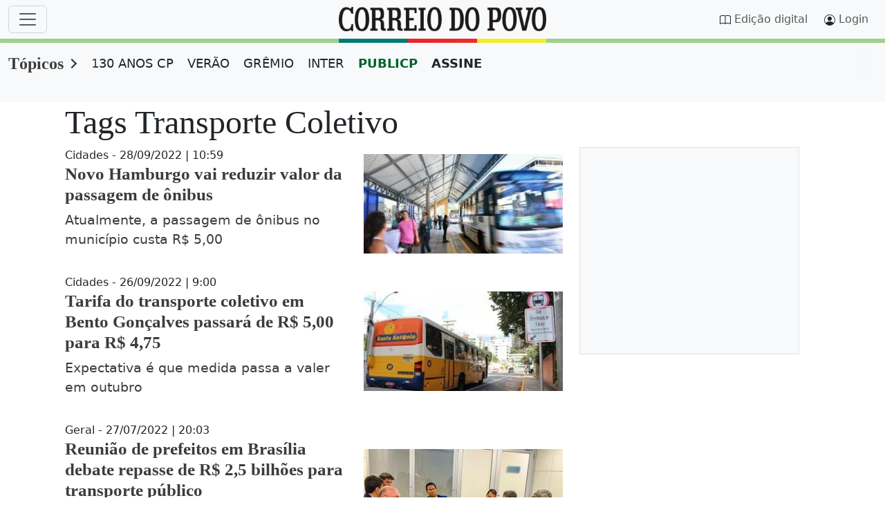

--- FILE ---
content_type: text/html;charset=utf-8
request_url: https://www.correiodopovo.com.br/topicos/Tag/Transporte%20Coletivo?page=4
body_size: 73551
content:

    <!DOCTYPE html>
<html lang="pt-br">
  <head>
      <meta charset="UTF-8">
<meta name="viewport" content="width=device-width, initial-scale=1.0">
<link rel="preconnect" href="//www.netdeal.com.br">
<link rel="preconnect" href="//tags.premiumads.com.br">
<link rel="preconnect" href="//cdn.taboola.com">
<link rel="preconnect" href="//www.googletagmanager.com">
<meta name="google-site-verification" content="j26SXA5lCstrbqGhWCPEJf82xVEp3xkn-zL7da2Rll8" />
<!--<link href="https://www.correiodopovo.com.br/cmlink/main.min.css-7.5105.1761067642" rel="stylesheet">-->
<style>
@charset "UTF-8";/*!
 * Bootstrap  v5.3.0-alpha3 (https://getbootstrap.com/)
 * Copyright 2011-2023 The Bootstrap Authors
 * Licensed under MIT (https://github.com/twbs/bootstrap/blob/main/LICENSE)
 */.btn,.navbar-toggler-icon,img,svg{vertical-align:middle}label,output{display:inline-block}progress,sub,sup{vertical-align:baseline}.input-group,.nav,.row{flex-wrap:wrap}.dropdown-menu,.form-control,.offcanvas{background-clip:padding-box}:root,[data-bs-theme=light]{--bs-blue:#3c3c3c;--bs-indigo:#6610f2;--bs-purple:#6f42c1;--bs-pink:#d63384;--bs-red:#dc3545;--bs-orange:#fd7e14;--bs-yellow:#ffc107;--bs-green:#198754;--bs-teal:#20c997;--bs-cyan:#0dcaf0;--bs-black:#000;--bs-white:#fff;--bs-gray:#6c757d;--bs-gray-dark:#343a40;--bs-cp-vermelho:#5C0000;--bs-cp-vermelho-rgb:92,0,0;--bs-cp-vermelho-rgba:#5c0000;--bs-cp-top-sec:#f8f8f8;--bs-cp-scrollbar-track:#fcfcfc;--bs-cp-scrollbar-thumb:#8b8b8b;--bs-cp-native-share-btn:#555;--bs-cp-facebook:#1877F2;--bs-cp-twitter:#000000;--bs-cp-whatsapp:#25D366;--bs-cp-patrocinado-bg:#f8f9fa;--bs-gray-100:#f8f9fa;--bs-gray-200:#e9ecef;--bs-gray-300:#dee2e6;--bs-gray-400:#ced4da;--bs-gray-500:#adb5bd;--bs-gray-600:#6c757d;--bs-gray-700:#495057;--bs-gray-800:#343a40;--bs-gray-900:#212529;--bs-primary:#3c3c3c;--bs-secondary:#6c757d;--bs-success:#198754;--bs-info:#0dcaf0;--bs-warning:#ffc107;--bs-danger:#dc3545;--bs-light:#f8f9fa;--bs-dark:#212529;--bs-cp-primario:#0077c0;--bs-cp-paginacao:#0077c0;--bs-cp-ocre:#7E4A06;--bs-primary-rgb:60,60,60;--bs-secondary-rgb:108,117,125;--bs-success-rgb:25,135,84;--bs-info-rgb:13,202,240;--bs-warning-rgb:255,193,7;--bs-danger-rgb:220,53,69;--bs-light-rgb:248,249,250;--bs-dark-rgb:33,37,41;--bs-cp-primario-rgb:0,119,192;--bs-cp-paginacao-rgb:0,119,192;--bs-cp-ocre-rgb:126,74,6;--bs-primary-text-emphasis:#181818;--bs-secondary-text-emphasis:#2b2f32;--bs-success-text-emphasis:#0a3622;--bs-info-text-emphasis:#055160;--bs-warning-text-emphasis:#664d03;--bs-danger-text-emphasis:#58151c;--bs-light-text-emphasis:#495057;--bs-dark-text-emphasis:#495057;--bs-primary-bg-subtle:#d8d8d8;--bs-secondary-bg-subtle:#e2e3e5;--bs-success-bg-subtle:#d1e7dd;--bs-info-bg-subtle:#cff4fc;--bs-warning-bg-subtle:#fff3cd;--bs-danger-bg-subtle:#f8d7da;--bs-light-bg-subtle:#fcfcfd;--bs-dark-bg-subtle:#ced4da;--bs-primary-border-subtle:#b1b1b1;--bs-secondary-border-subtle:#c4c8cb;--bs-success-border-subtle:#a3cfbb;--bs-info-border-subtle:#9eeaf9;--bs-warning-border-subtle:#ffe69c;--bs-danger-border-subtle:#f1aeb5;--bs-light-border-subtle:#e9ecef;--bs-dark-border-subtle:#adb5bd;--bs-white-rgb:255,255,255;--bs-black-rgb:0,0,0;--bs-font-sans-serif:system-ui,-apple-system,"Segoe UI",Roboto,"Helvetica Neue","Noto Sans","Liberation Sans",Arial,sans-serif,"Apple Color Emoji","Segoe UI Emoji","Segoe UI Symbol","Noto Color Emoji";--bs-font-monospace:SFMono-Regular,Menlo,Monaco,Consolas,"Liberation Mono","Courier New",monospace;--bs-font-serif:"Georgia";--bs-gradient:linear-gradient(180deg, rgba(255, 255, 255, 0.15), rgba(255, 255, 255, 0));--cp-h1-font-size:clamp(1.5rem, calc(3vw + 0.9rem), 3rem);--cp-h2-font-size:clamp(18px, 2vw, 22px);--cp-h3-font-size:clamp(20px, 2vw, 25px);--cp-h4-font-size:clamp(16px, 2vw, 32px);--cp-h5-font-size:clamp(16px, 2vw, 32px);--cp-h6-font-size:clamp(16px, 2vw, 32px);--cp-p-font-size:clamp(1rem, calc(1vw + 0.8rem), 1.2rem);--cp-grade-gap:30px;--cp-grade-flex-e:2;--cp-grade-flex-d:0 1 358px;--cp-teaser-flex:1 0 204px;--cp-article-width:648px;--bs-body-font-family:var(--bs-font-sans-serif);--bs-body-font-size:1rem;--bs-body-font-weight:400;--bs-body-line-height:1.5;--bs-body-color:#212529;--bs-body-color-rgb:33,37,41;--bs-body-bg:#fff;--bs-body-bg-rgb:255,255,255;--bs-emphasis-color:#000;--bs-emphasis-color-rgb:0,0,0;--bs-secondary-color:rgba(33, 37, 41, 0.75);--bs-secondary-color-rgb:33,37,41;--bs-secondary-bg:#e9ecef;--bs-secondary-bg-rgb:233,236,239;--bs-tertiary-color:rgba(33, 37, 41, 0.5);--bs-tertiary-color-rgb:33,37,41;--bs-tertiary-bg:#f8f9fa;--bs-tertiary-bg-rgb:248,249,250;--bs-link-color:#3c3c3c;--bs-link-color-rgb:60,60,60;--bs-link-decoration:underline;--bs-link-hover-color:#303030;--bs-link-hover-color-rgb:48,48,48;--bs-code-color:#d63384;--bs-highlight-bg:#fff3cd;--bs-border-width:1px;--bs-border-style:solid;--bs-border-color:#dee2e6;--bs-border-color-translucent:rgba(0, 0, 0, 0.175);--bs-border-radius:0.375rem;--bs-border-radius-sm:0.25rem;--bs-border-radius-lg:0.5rem;--bs-border-radius-xl:1rem;--bs-border-radius-xxl:2rem;--bs-border-radius-2xl:var(--bs-border-radius-xxl);--bs-border-radius-pill:50rem;--bs-box-shadow:0 0.5rem 1rem rgba(0, 0, 0, 0.15);--bs-box-shadow-sm:0 0.125rem 0.25rem rgba(0, 0, 0, 0.075);--bs-box-shadow-lg:0 1rem 3rem rgba(0, 0, 0, 0.175);--bs-box-shadow-inset:inset 0 1px 2px rgba(0, 0, 0, 0.075);--bs-focus-ring-width:0.25rem;--bs-focus-ring-opacity:0.25;--bs-focus-ring-color:rgba(60, 60, 60, 0.25);--bs-form-valid-color:#198754;--bs-form-valid-border-color:#198754;--bs-form-invalid-color:#dc3545;--bs-form-invalid-border-color:#dc3545}[data-bs-theme=dark]{color-scheme:dark;--bs-body-color:#E0E0E0;--bs-body-color-rgb:224,224,224;--bs-body-bg:#1a1a1a;--bs-body-bg-rgb:26,26,26;--bs-cp-vermelho:#FF5C5C;--bs-cp-vermelho-rgb:255,92,92;--bs-cp-patrocinado-bg:#282a2c;--bs-link-color:#E0E0E0;--bs-link-hover-color:#E0E0E0;--bs-link-color-rgb:224,224,224;--bs-link-hover-color-rgb:224,224,224;--bs-cp-native-share-btn:#E0E0E0;--bs-emphasis-color:#fff;--bs-emphasis-color-rgb:255,255,255;--bs-secondary-color:rgba(173, 181, 189, 0.75);--bs-secondary-color-rgb:173,181,189;--bs-secondary-bg:#343a40;--bs-secondary-bg-rgb:52,58,64;--bs-tertiary-color:rgba(173, 181, 189, 0.5);--bs-tertiary-color-rgb:173,181,189;--bs-tertiary-bg:#282a2c;--bs-tertiary-bg-rgb:40,42,44;--bs-primary-text-emphasis:#8a8a8a;--bs-secondary-text-emphasis:#a7acb1;--bs-success-text-emphasis:#75b798;--bs-info-text-emphasis:#6edff6;--bs-warning-text-emphasis:#ffda6a;--bs-danger-text-emphasis:#ea868f;--bs-light-text-emphasis:#f8f9fa;--bs-dark-text-emphasis:#dee2e6;--bs-primary-bg-subtle:#0c0c0c;--bs-secondary-bg-subtle:#161719;--bs-success-bg-subtle:#051b11;--bs-info-bg-subtle:#032830;--bs-warning-bg-subtle:#332701;--bs-danger-bg-subtle:#2c0b0e;--bs-light-bg-subtle:#343a40;--bs-dark-bg-subtle:#1a1d20;--bs-primary-border-subtle:#242424;--bs-secondary-border-subtle:#41464b;--bs-success-border-subtle:#0f5132;--bs-info-border-subtle:#087990;--bs-warning-border-subtle:#997404;--bs-danger-border-subtle:#842029;--bs-light-border-subtle:#495057;--bs-dark-border-subtle:#343a40;--bs-code-color:#e685b5;--bs-border-color:#495057;--bs-border-color-translucent:rgba(255, 255, 255, 0.15);--bs-form-valid-color:#75b798;--bs-form-valid-border-color:#75b798;--bs-form-invalid-color:#ea868f;--bs-form-invalid-border-color:#ea868f}*,::after,::before{box-sizing:border-box}@media (prefers-reduced-motion:no-preference){:root{scroll-behavior:smooth}}body{margin:0;font-family:var(--bs-body-font-family);font-size:var(--bs-body-font-size);font-weight:var(--bs-body-font-weight);line-height:var(--bs-body-line-height);color:var(--bs-body-color);text-align:var(--bs-body-text-align);background-color:var(--bs-body-bg);-webkit-text-size-adjust:100%;-webkit-tap-highlight-color:rgba(0,0,0,0)}hr{margin:1rem 0;color:inherit;border:0;border-top:var(--bs-border-width) solid;opacity:.25}.h1,.h2,.h3,.h4,.h5,.h6,h1,h2,h3,h4,h5,h6{margin-top:0;margin-bottom:.5rem;font-weight:500;line-height:1.2;color:var(--bs-heading-color,inherit)}address,dl,ol,p,pre,ul{margin-bottom:1rem}@media (min-width:1200px){.h1,h1{font-size:2.5rem}.h2,h2{font-size:2rem}.h3,h3{font-size:1.75rem}.h4,h4{font-size:1.5rem}}dl,ol,p,ul{margin-top:0}abbr[title]{text-decoration:underline dotted;cursor:help;text-decoration-skip-ink:none}[role=button],summary{cursor:pointer}address{font-style:normal;line-height:inherit}ol,ul{padding-left:2rem}ol ol,ol ul,ul ol,ul ul{margin-bottom:0}dt{font-weight:700}dd{margin-bottom:.5rem;margin-left:0}blockquote{margin:0 0 1rem}b,strong{font-weight:bolder}.small,small{font-size:.875em}.mark,mark{padding:.1875em;background-color:var(--bs-highlight-bg)}sub,sup{position:relative;font-size:.75em;line-height:0}sub{bottom:-.25em}sup{top:-.5em}a{color:rgba(var(--bs-link-color-rgb),var(--bs-link-opacity,1))}a:not([href]):not([class]),a:not([href]):not([class]):hover{color:inherit;text-decoration:none}code,kbd,pre,samp{font-family:var(--bs-font-monospace);font-size:1em}pre{display:block;margin-top:0;overflow:auto;font-size:.875em}pre code{font-size:inherit;color:inherit;word-break:normal}code,kbd{font-size:.875em}code{color:var(--bs-code-color);word-wrap:break-word}a>code{color:inherit}kbd{padding:.1875rem .375rem;color:var(--bs-body-bg);background-color:var(--bs-body-color);border-radius:.25rem}.form-control,.form-select{background-color:var(--bs-body-bg)}kbd kbd{padding:0;font-size:1em}table{caption-side:bottom;border-collapse:collapse}caption{padding-top:.5rem;padding-bottom:.5rem;color:var(--bs-secondary-color);text-align:left}th{text-align:inherit;text-align:-webkit-match-parent}tbody,td,tfoot,th,thead,tr{border-color:inherit;border-style:solid;border-width:0}button{border-radius:0}fieldset,iframe{border:0}button:focus:not(:focus-visible){outline:0}button,input,optgroup,select,textarea{margin:0;font-family:inherit;font-size:inherit;line-height:inherit}button,select{text-transform:none}select{word-wrap:normal}select:disabled{opacity:1}[list]:not([type=date]):not([type=datetime-local]):not([type=month]):not([type=week]):not([type=time])::-webkit-calendar-picker-indicator{display:none!important}[type=button],[type=reset],[type=submit],button{-webkit-appearance:button}[type=button]:not(:disabled),[type=reset]:not(:disabled),[type=submit]:not(:disabled),button:not(:disabled){cursor:pointer}::-moz-focus-inner{padding:0;border-style:none}textarea{resize:vertical}fieldset{min-width:0;padding:0;margin:0}legend{float:left;width:100%;padding:0;margin-bottom:.5rem;font-size:calc(1.275rem + .3vw);line-height:inherit}@media (min-width:1200px){legend{font-size:1.5rem}}legend+*{clear:left}::-webkit-datetime-edit-day-field,::-webkit-datetime-edit-fields-wrapper,::-webkit-datetime-edit-hour-field,::-webkit-datetime-edit-minute,::-webkit-datetime-edit-month-field,::-webkit-datetime-edit-text,::-webkit-datetime-edit-year-field{padding:0}::-webkit-inner-spin-button{height:auto}[type=search]{outline-offset:-2px;-webkit-appearance:textfield}::-webkit-search-decoration{-webkit-appearance:none}::-webkit-color-swatch-wrapper{padding:0}::file-selector-button{font:inherit;-webkit-appearance:button}.display-1,.display-2,.display-3,.display-4,.display-5,.display-6,.lead{font-weight:300}summary{display:list-item}[hidden]{display:none!important}.form-check-inline,.list-inline-item{display:inline-block}.lead{font-size:1.25rem}.display-1{font-size:calc(1.625rem + 4.5vw);line-height:1.2}@media (min-width:1200px){.display-1{font-size:5rem}}.display-2{font-size:calc(1.575rem + 3.9vw);line-height:1.2}@media (min-width:1200px){.display-2{font-size:4.5rem}}.display-3{font-size:calc(1.525rem + 3.3vw);line-height:1.2}@media (min-width:1200px){.display-3{font-size:4rem}}.display-4{font-size:calc(1.475rem + 2.7vw);line-height:1.2}@media (min-width:1200px){.display-4{font-size:3.5rem}}.display-5{font-size:calc(1.425rem + 2.1vw);line-height:1.2}@media (min-width:1200px){.display-5{font-size:3rem}}.display-6{font-size:calc(1.375rem + 1.5vw);line-height:1.2}@media (min-width:1200px){.display-6{font-size:2.5rem}}.list-inline,.list-unstyled{padding-left:0;list-style:none}.list-inline-item:not(:last-child){margin-right:.5rem}.initialism{font-size:.875em;text-transform:uppercase}.blockquote{margin-bottom:1rem;font-size:1.25rem}.blockquote>:last-child{margin-bottom:0}.blockquote-footer{margin-top:-1rem;margin-bottom:1rem;font-size:.875em;color:#6c757d}.blockquote-footer::before{content:"— "}.container,.container-fluid,.container-lg,.container-md,.container-sm,.container-xl,.container-xxl{--bs-gutter-x:1.5rem;--bs-gutter-y:0;width:100%;padding-right:calc(var(--bs-gutter-x) * .5);padding-left:calc(var(--bs-gutter-x) * .5);margin-right:auto;margin-left:auto}@media (min-width:576px){.container,.container-sm{max-width:540px}}@media (min-width:768px){.container,.container-md,.container-sm{max-width:720px}}@media (min-width:992px){.container,.container-lg,.container-md,.container-sm{max-width:960px}}@media (min-width:1200px){.container,.container-lg,.container-lgx,.container-md,.container-sm,.container-xl{max-width:1140px}}@media (min-width:1400px){.container,.container-lg,.container-lgx,.container-md,.container-sm,.container-xl,.container-xxl{max-width:1320px}}:root{--bs-breakpoint-xs:0;--bs-breakpoint-sm:576px;--bs-breakpoint-md:768px;--bs-breakpoint-lg:992px;--bs-breakpoint-lgx:1025px;--bs-breakpoint-xl:1200px;--bs-breakpoint-xxl:1400px}.row{--bs-gutter-x:1.5rem;--bs-gutter-y:0;display:flex;margin-top:calc(-1 * var(--bs-gutter-y));margin-right:calc(-.5 * var(--bs-gutter-x));margin-left:calc(-.5 * var(--bs-gutter-x))}.form-control,.form-control-plaintext,.form-select{display:block;color:var(--bs-body-color)}.row>*{flex-shrink:0;width:100%;max-width:100%;margin-top:var(--bs-gutter-y)}.col{flex:1 0 0%}.row-cols-auto>*{flex:0 0 auto;width:auto}.row-cols-1>*{flex:0 0 auto;width:100%}.row-cols-2>*{flex:0 0 auto;width:50%}.row-cols-3>*{flex:0 0 auto;width:33.3333333333%}.row-cols-4>*{flex:0 0 auto;width:25%}.row-cols-5>*{flex:0 0 auto;width:20%}.row-cols-6>*{flex:0 0 auto;width:16.6666666667%}.col-auto{flex:0 0 auto;width:auto}.col-1{flex:0 0 auto;width:8.33333333%}.col-2,.col-3{flex:0 0 auto}.col-2{width:16.66666667%}.col-3{width:25%}.col-4,.col-5{flex:0 0 auto}.col-4{width:33.33333333%}.col-5{width:41.66666667%}.col-6,.col-7{flex:0 0 auto}.col-6{width:50%}.col-7{width:58.33333333%}.col-8,.col-9{flex:0 0 auto}.col-8{width:66.66666667%}.col-9{width:75%}.col-10{flex:0 0 auto;width:83.33333333%}.col-11{flex:0 0 auto;width:91.66666667%}.col-12{flex:0 0 auto;width:100%}.offset-1{margin-left:8.33333333%}.offset-2{margin-left:16.66666667%}.offset-3{margin-left:25%}.offset-4{margin-left:33.33333333%}.offset-5{margin-left:41.66666667%}.offset-6{margin-left:50%}.offset-7{margin-left:58.33333333%}.offset-8{margin-left:66.66666667%}.offset-9{margin-left:75%}.offset-10{margin-left:83.33333333%}.offset-11{margin-left:91.66666667%}.g-0,.gx-0{--bs-gutter-x:0}.g-0,.gy-0{--bs-gutter-y:0}.g-1,.gx-1{--bs-gutter-x:0.25rem}.g-1,.gy-1{--bs-gutter-y:0.25rem}.g-2,.gx-2{--bs-gutter-x:0.5rem}.g-2,.gy-2{--bs-gutter-y:0.5rem}.g-3,.gx-3{--bs-gutter-x:1rem}.g-3,.gy-3{--bs-gutter-y:1rem}.g-4,.gx-4{--bs-gutter-x:1.5rem}.g-4,.gy-4{--bs-gutter-y:1.5rem}.g-5,.gx-5{--bs-gutter-x:3rem}.g-5,.gy-5{--bs-gutter-y:3rem}@media (min-width:576px){.col-sm{flex:1 0 0%}.row-cols-sm-auto>*{flex:0 0 auto;width:auto}.row-cols-sm-1>*{flex:0 0 auto;width:100%}.row-cols-sm-2>*{flex:0 0 auto;width:50%}.row-cols-sm-3>*{flex:0 0 auto;width:33.3333333333%}.row-cols-sm-4>*{flex:0 0 auto;width:25%}.row-cols-sm-5>*{flex:0 0 auto;width:20%}.row-cols-sm-6>*{flex:0 0 auto;width:16.6666666667%}.col-sm-auto{flex:0 0 auto;width:auto}.col-sm-1{flex:0 0 auto;width:8.33333333%}.col-sm-2{flex:0 0 auto;width:16.66666667%}.col-sm-3{flex:0 0 auto;width:25%}.col-sm-4{flex:0 0 auto;width:33.33333333%}.col-sm-5{flex:0 0 auto;width:41.66666667%}.col-sm-6{flex:0 0 auto;width:50%}.col-sm-7{flex:0 0 auto;width:58.33333333%}.col-sm-8{flex:0 0 auto;width:66.66666667%}.col-sm-9{flex:0 0 auto;width:75%}.col-sm-10{flex:0 0 auto;width:83.33333333%}.col-sm-11{flex:0 0 auto;width:91.66666667%}.col-sm-12{flex:0 0 auto;width:100%}.offset-sm-0{margin-left:0}.offset-sm-1{margin-left:8.33333333%}.offset-sm-2{margin-left:16.66666667%}.offset-sm-3{margin-left:25%}.offset-sm-4{margin-left:33.33333333%}.offset-sm-5{margin-left:41.66666667%}.offset-sm-6{margin-left:50%}.offset-sm-7{margin-left:58.33333333%}.offset-sm-8{margin-left:66.66666667%}.offset-sm-9{margin-left:75%}.offset-sm-10{margin-left:83.33333333%}.offset-sm-11{margin-left:91.66666667%}.g-sm-0,.gx-sm-0{--bs-gutter-x:0}.g-sm-0,.gy-sm-0{--bs-gutter-y:0}.g-sm-1,.gx-sm-1{--bs-gutter-x:0.25rem}.g-sm-1,.gy-sm-1{--bs-gutter-y:0.25rem}.g-sm-2,.gx-sm-2{--bs-gutter-x:0.5rem}.g-sm-2,.gy-sm-2{--bs-gutter-y:0.5rem}.g-sm-3,.gx-sm-3{--bs-gutter-x:1rem}.g-sm-3,.gy-sm-3{--bs-gutter-y:1rem}.g-sm-4,.gx-sm-4{--bs-gutter-x:1.5rem}.g-sm-4,.gy-sm-4{--bs-gutter-y:1.5rem}.g-sm-5,.gx-sm-5{--bs-gutter-x:3rem}.g-sm-5,.gy-sm-5{--bs-gutter-y:3rem}}@media (min-width:768px){.col-md{flex:1 0 0%}.row-cols-md-auto>*{flex:0 0 auto;width:auto}.row-cols-md-1>*{flex:0 0 auto;width:100%}.row-cols-md-2>*{flex:0 0 auto;width:50%}.row-cols-md-3>*{flex:0 0 auto;width:33.3333333333%}.row-cols-md-4>*{flex:0 0 auto;width:25%}.row-cols-md-5>*{flex:0 0 auto;width:20%}.row-cols-md-6>*{flex:0 0 auto;width:16.6666666667%}.col-md-auto{flex:0 0 auto;width:auto}.col-md-1{flex:0 0 auto;width:8.33333333%}.col-md-2{flex:0 0 auto;width:16.66666667%}.col-md-3{flex:0 0 auto;width:25%}.col-md-4{flex:0 0 auto;width:33.33333333%}.col-md-5{flex:0 0 auto;width:41.66666667%}.col-md-6{flex:0 0 auto;width:50%}.col-md-7{flex:0 0 auto;width:58.33333333%}.col-md-8{flex:0 0 auto;width:66.66666667%}.col-md-9{flex:0 0 auto;width:75%}.col-md-10{flex:0 0 auto;width:83.33333333%}.col-md-11{flex:0 0 auto;width:91.66666667%}.col-md-12{flex:0 0 auto;width:100%}.offset-md-0{margin-left:0}.offset-md-1{margin-left:8.33333333%}.offset-md-2{margin-left:16.66666667%}.offset-md-3{margin-left:25%}.offset-md-4{margin-left:33.33333333%}.offset-md-5{margin-left:41.66666667%}.offset-md-6{margin-left:50%}.offset-md-7{margin-left:58.33333333%}.offset-md-8{margin-left:66.66666667%}.offset-md-9{margin-left:75%}.offset-md-10{margin-left:83.33333333%}.offset-md-11{margin-left:91.66666667%}.g-md-0,.gx-md-0{--bs-gutter-x:0}.g-md-0,.gy-md-0{--bs-gutter-y:0}.g-md-1,.gx-md-1{--bs-gutter-x:0.25rem}.g-md-1,.gy-md-1{--bs-gutter-y:0.25rem}.g-md-2,.gx-md-2{--bs-gutter-x:0.5rem}.g-md-2,.gy-md-2{--bs-gutter-y:0.5rem}.g-md-3,.gx-md-3{--bs-gutter-x:1rem}.g-md-3,.gy-md-3{--bs-gutter-y:1rem}.g-md-4,.gx-md-4{--bs-gutter-x:1.5rem}.g-md-4,.gy-md-4{--bs-gutter-y:1.5rem}.g-md-5,.gx-md-5{--bs-gutter-x:3rem}.g-md-5,.gy-md-5{--bs-gutter-y:3rem}}@media (min-width:992px){.col-lg{flex:1 0 0%}.row-cols-lg-auto>*{flex:0 0 auto;width:auto}.row-cols-lg-1>*{flex:0 0 auto;width:100%}.row-cols-lg-2>*{flex:0 0 auto;width:50%}.row-cols-lg-3>*{flex:0 0 auto;width:33.3333333333%}.row-cols-lg-4>*{flex:0 0 auto;width:25%}.row-cols-lg-5>*{flex:0 0 auto;width:20%}.row-cols-lg-6>*{flex:0 0 auto;width:16.6666666667%}.col-lg-auto{flex:0 0 auto;width:auto}.col-lg-1{flex:0 0 auto;width:8.33333333%}.col-lg-2{flex:0 0 auto;width:16.66666667%}.col-lg-3{flex:0 0 auto;width:25%}.col-lg-4{flex:0 0 auto;width:33.33333333%}.col-lg-5{flex:0 0 auto;width:41.66666667%}.col-lg-6{flex:0 0 auto;width:50%}.col-lg-7{flex:0 0 auto;width:58.33333333%}.col-lg-8{flex:0 0 auto;width:66.66666667%}.col-lg-9{flex:0 0 auto;width:75%}.col-lg-10{flex:0 0 auto;width:83.33333333%}.col-lg-11{flex:0 0 auto;width:91.66666667%}.col-lg-12{flex:0 0 auto;width:100%}.offset-lg-0{margin-left:0}.offset-lg-1{margin-left:8.33333333%}.offset-lg-2{margin-left:16.66666667%}.offset-lg-3{margin-left:25%}.offset-lg-4{margin-left:33.33333333%}.offset-lg-5{margin-left:41.66666667%}.offset-lg-6{margin-left:50%}.offset-lg-7{margin-left:58.33333333%}.offset-lg-8{margin-left:66.66666667%}.offset-lg-9{margin-left:75%}.offset-lg-10{margin-left:83.33333333%}.offset-lg-11{margin-left:91.66666667%}.g-lg-0,.gx-lg-0{--bs-gutter-x:0}.g-lg-0,.gy-lg-0{--bs-gutter-y:0}.g-lg-1,.gx-lg-1{--bs-gutter-x:0.25rem}.g-lg-1,.gy-lg-1{--bs-gutter-y:0.25rem}.g-lg-2,.gx-lg-2{--bs-gutter-x:0.5rem}.g-lg-2,.gy-lg-2{--bs-gutter-y:0.5rem}.g-lg-3,.gx-lg-3{--bs-gutter-x:1rem}.g-lg-3,.gy-lg-3{--bs-gutter-y:1rem}.g-lg-4,.gx-lg-4{--bs-gutter-x:1.5rem}.g-lg-4,.gy-lg-4{--bs-gutter-y:1.5rem}.g-lg-5,.gx-lg-5{--bs-gutter-x:3rem}.g-lg-5,.gy-lg-5{--bs-gutter-y:3rem}}@media (min-width:1025px){.col-lgx{flex:1 0 0%}.row-cols-lgx-auto>*{flex:0 0 auto;width:auto}.row-cols-lgx-1>*{flex:0 0 auto;width:100%}.row-cols-lgx-2>*{flex:0 0 auto;width:50%}.row-cols-lgx-3>*{flex:0 0 auto;width:33.3333333333%}.row-cols-lgx-4>*{flex:0 0 auto;width:25%}.row-cols-lgx-5>*{flex:0 0 auto;width:20%}.row-cols-lgx-6>*{flex:0 0 auto;width:16.6666666667%}.col-lgx-auto{flex:0 0 auto;width:auto}.col-lgx-1{flex:0 0 auto;width:8.33333333%}.col-lgx-2{flex:0 0 auto;width:16.66666667%}.col-lgx-3{flex:0 0 auto;width:25%}.col-lgx-4{flex:0 0 auto;width:33.33333333%}.col-lgx-5{flex:0 0 auto;width:41.66666667%}.col-lgx-6{flex:0 0 auto;width:50%}.col-lgx-7{flex:0 0 auto;width:58.33333333%}.col-lgx-8{flex:0 0 auto;width:66.66666667%}.col-lgx-9{flex:0 0 auto;width:75%}.col-lgx-10{flex:0 0 auto;width:83.33333333%}.col-lgx-11{flex:0 0 auto;width:91.66666667%}.col-lgx-12{flex:0 0 auto;width:100%}.offset-lgx-0{margin-left:0}.offset-lgx-1{margin-left:8.33333333%}.offset-lgx-2{margin-left:16.66666667%}.offset-lgx-3{margin-left:25%}.offset-lgx-4{margin-left:33.33333333%}.offset-lgx-5{margin-left:41.66666667%}.offset-lgx-6{margin-left:50%}.offset-lgx-7{margin-left:58.33333333%}.offset-lgx-8{margin-left:66.66666667%}.offset-lgx-9{margin-left:75%}.offset-lgx-10{margin-left:83.33333333%}.offset-lgx-11{margin-left:91.66666667%}.g-lgx-0,.gx-lgx-0{--bs-gutter-x:0}.g-lgx-0,.gy-lgx-0{--bs-gutter-y:0}.g-lgx-1,.gx-lgx-1{--bs-gutter-x:0.25rem}.g-lgx-1,.gy-lgx-1{--bs-gutter-y:0.25rem}.g-lgx-2,.gx-lgx-2{--bs-gutter-x:0.5rem}.g-lgx-2,.gy-lgx-2{--bs-gutter-y:0.5rem}.g-lgx-3,.gx-lgx-3{--bs-gutter-x:1rem}.g-lgx-3,.gy-lgx-3{--bs-gutter-y:1rem}.g-lgx-4,.gx-lgx-4{--bs-gutter-x:1.5rem}.g-lgx-4,.gy-lgx-4{--bs-gutter-y:1.5rem}.g-lgx-5,.gx-lgx-5{--bs-gutter-x:3rem}.g-lgx-5,.gy-lgx-5{--bs-gutter-y:3rem}}@media (min-width:1200px){.col-xl{flex:1 0 0%}.row-cols-xl-auto>*{flex:0 0 auto;width:auto}.row-cols-xl-1>*{flex:0 0 auto;width:100%}.row-cols-xl-2>*{flex:0 0 auto;width:50%}.row-cols-xl-3>*{flex:0 0 auto;width:33.3333333333%}.row-cols-xl-4>*{flex:0 0 auto;width:25%}.row-cols-xl-5>*{flex:0 0 auto;width:20%}.row-cols-xl-6>*{flex:0 0 auto;width:16.6666666667%}.col-xl-auto{flex:0 0 auto;width:auto}.col-xl-1{flex:0 0 auto;width:8.33333333%}.col-xl-2{flex:0 0 auto;width:16.66666667%}.col-xl-3{flex:0 0 auto;width:25%}.col-xl-4{flex:0 0 auto;width:33.33333333%}.col-xl-5{flex:0 0 auto;width:41.66666667%}.col-xl-6{flex:0 0 auto;width:50%}.col-xl-7{flex:0 0 auto;width:58.33333333%}.col-xl-8{flex:0 0 auto;width:66.66666667%}.col-xl-9{flex:0 0 auto;width:75%}.col-xl-10{flex:0 0 auto;width:83.33333333%}.col-xl-11{flex:0 0 auto;width:91.66666667%}.col-xl-12{flex:0 0 auto;width:100%}.offset-xl-0{margin-left:0}.offset-xl-1{margin-left:8.33333333%}.offset-xl-2{margin-left:16.66666667%}.offset-xl-3{margin-left:25%}.offset-xl-4{margin-left:33.33333333%}.offset-xl-5{margin-left:41.66666667%}.offset-xl-6{margin-left:50%}.offset-xl-7{margin-left:58.33333333%}.offset-xl-8{margin-left:66.66666667%}.offset-xl-9{margin-left:75%}.offset-xl-10{margin-left:83.33333333%}.offset-xl-11{margin-left:91.66666667%}.g-xl-0,.gx-xl-0{--bs-gutter-x:0}.g-xl-0,.gy-xl-0{--bs-gutter-y:0}.g-xl-1,.gx-xl-1{--bs-gutter-x:0.25rem}.g-xl-1,.gy-xl-1{--bs-gutter-y:0.25rem}.g-xl-2,.gx-xl-2{--bs-gutter-x:0.5rem}.g-xl-2,.gy-xl-2{--bs-gutter-y:0.5rem}.g-xl-3,.gx-xl-3{--bs-gutter-x:1rem}.g-xl-3,.gy-xl-3{--bs-gutter-y:1rem}.g-xl-4,.gx-xl-4{--bs-gutter-x:1.5rem}.g-xl-4,.gy-xl-4{--bs-gutter-y:1.5rem}.g-xl-5,.gx-xl-5{--bs-gutter-x:3rem}.g-xl-5,.gy-xl-5{--bs-gutter-y:3rem}}@media (min-width:1400px){.col-xxl{flex:1 0 0%}.row-cols-xxl-auto>*{flex:0 0 auto;width:auto}.row-cols-xxl-1>*{flex:0 0 auto;width:100%}.row-cols-xxl-2>*{flex:0 0 auto;width:50%}.row-cols-xxl-3>*{flex:0 0 auto;width:33.3333333333%}.row-cols-xxl-4>*{flex:0 0 auto;width:25%}.row-cols-xxl-5>*{flex:0 0 auto;width:20%}.row-cols-xxl-6>*{flex:0 0 auto;width:16.6666666667%}.col-xxl-auto{flex:0 0 auto;width:auto}.col-xxl-1{flex:0 0 auto;width:8.33333333%}.col-xxl-2{flex:0 0 auto;width:16.66666667%}.col-xxl-3{flex:0 0 auto;width:25%}.col-xxl-4{flex:0 0 auto;width:33.33333333%}.col-xxl-5{flex:0 0 auto;width:41.66666667%}.col-xxl-6{flex:0 0 auto;width:50%}.col-xxl-7{flex:0 0 auto;width:58.33333333%}.col-xxl-8{flex:0 0 auto;width:66.66666667%}.col-xxl-9{flex:0 0 auto;width:75%}.col-xxl-10{flex:0 0 auto;width:83.33333333%}.col-xxl-11{flex:0 0 auto;width:91.66666667%}.col-xxl-12{flex:0 0 auto;width:100%}.offset-xxl-0{margin-left:0}.offset-xxl-1{margin-left:8.33333333%}.offset-xxl-2{margin-left:16.66666667%}.offset-xxl-3{margin-left:25%}.offset-xxl-4{margin-left:33.33333333%}.offset-xxl-5{margin-left:41.66666667%}.offset-xxl-6{margin-left:50%}.offset-xxl-7{margin-left:58.33333333%}.offset-xxl-8{margin-left:66.66666667%}.offset-xxl-9{margin-left:75%}.offset-xxl-10{margin-left:83.33333333%}.offset-xxl-11{margin-left:91.66666667%}.g-xxl-0,.gx-xxl-0{--bs-gutter-x:0}.g-xxl-0,.gy-xxl-0{--bs-gutter-y:0}.g-xxl-1,.gx-xxl-1{--bs-gutter-x:0.25rem}.g-xxl-1,.gy-xxl-1{--bs-gutter-y:0.25rem}.g-xxl-2,.gx-xxl-2{--bs-gutter-x:0.5rem}.g-xxl-2,.gy-xxl-2{--bs-gutter-y:0.5rem}.g-xxl-3,.gx-xxl-3{--bs-gutter-x:1rem}.g-xxl-3,.gy-xxl-3{--bs-gutter-y:1rem}.g-xxl-4,.gx-xxl-4{--bs-gutter-x:1.5rem}.g-xxl-4,.gy-xxl-4{--bs-gutter-y:1.5rem}.g-xxl-5,.gx-xxl-5{--bs-gutter-x:3rem}.g-xxl-5,.gy-xxl-5{--bs-gutter-y:3rem}}.form-label{margin-bottom:.5rem}.col-form-label{padding-top:calc(.375rem + var(--bs-border-width));padding-bottom:calc(.375rem + var(--bs-border-width));margin-bottom:0;font-size:inherit;line-height:1.5}.col-form-label-lg{padding-top:calc(.5rem + var(--bs-border-width));padding-bottom:calc(.5rem + var(--bs-border-width));font-size:1.25rem}.col-form-label-sm{padding-top:calc(.25rem + var(--bs-border-width));padding-bottom:calc(.25rem + var(--bs-border-width));font-size:.875rem}.form-text{margin-top:.25rem;font-size:.875em;color:var(--bs-secondary-color)}.form-control{width:100%;padding:.375rem .75rem;font-size:1rem;font-weight:400;line-height:1.5;border:var(--bs-border-width) solid var(--bs-border-color);appearance:none;border-radius:var(--bs-border-radius);transition:border-color .15s ease-in-out,box-shadow .15s ease-in-out}@media (prefers-reduced-motion:reduce){.form-control{transition:none}}.btn,.form-control::file-selector-button{transition:color .15s ease-in-out,background-color .15s ease-in-out,border-color .15s ease-in-out,box-shadow .15s ease-in-out}.form-control[type=file]{overflow:hidden}.form-control[type=file]:not(:disabled):not([readonly]){cursor:pointer}.form-control:focus{color:var(--bs-body-color);background-color:var(--bs-body-bg);border-color:#9e9e9e;outline:0;box-shadow:0 0 0 .25rem rgba(60,60,60,.25)}.form-control::-webkit-date-and-time-value{min-width:85px;height:1.5em;margin:0}.form-control::-webkit-datetime-edit{display:block;padding:0}.form-control::placeholder{color:var(--bs-secondary-color);opacity:1}.form-control:disabled{background-color:var(--bs-secondary-bg);opacity:1}.form-control::file-selector-button{padding:.375rem .75rem;margin:-.375rem -.75rem;margin-inline-end:.75rem;color:var(--bs-body-color);background-color:var(--bs-tertiary-bg);pointer-events:none;border-color:inherit;border-style:solid;border-width:0;border-inline-end-width:var(--bs-border-width);border-radius:0}@media (prefers-reduced-motion:reduce){.form-control::file-selector-button{transition:none}}.form-control:hover:not(:disabled):not([readonly])::file-selector-button{background-color:var(--bs-secondary-bg)}.form-control-plaintext{width:100%;padding:.375rem 0;margin-bottom:0;line-height:1.5;background-color:transparent;border:solid transparent;border-width:var(--bs-border-width) 0}.form-control-plaintext:focus{outline:0}.form-control-plaintext.form-control-lg,.form-control-plaintext.form-control-sm{padding-right:0;padding-left:0}.form-control-sm{min-height:calc(1.5em + .5rem + calc(var(--bs-border-width) * 2));padding:.25rem .5rem;font-size:.875rem;border-radius:var(--bs-border-radius-sm)}.form-control-sm::file-selector-button{padding:.25rem .5rem;margin:-.25rem -.5rem;margin-inline-end:.5rem}.form-control-lg{min-height:calc(1.5em + 1rem + calc(var(--bs-border-width) * 2));padding:.5rem 1rem;font-size:1.25rem;border-radius:var(--bs-border-radius-lg)}.form-select,.input-group-text{font-size:1rem;font-weight:400}.form-control-lg::file-selector-button{padding:.5rem 1rem;margin:-.5rem -1rem;margin-inline-end:1rem}textarea.form-control{min-height:calc(1.5em + .75rem + calc(var(--bs-border-width) * 2))}textarea.form-control-sm{min-height:calc(1.5em + .5rem + calc(var(--bs-border-width) * 2))}textarea.form-control-lg{min-height:calc(1.5em + 1rem + calc(var(--bs-border-width) * 2))}.form-control-color{width:3rem;height:calc(1.5em + .75rem + calc(var(--bs-border-width) * 2));padding:.375rem}.form-control-color:not(:disabled):not([readonly]){cursor:pointer}.form-control-color::-moz-color-swatch{border:0!important;border-radius:var(--bs-border-radius)}.form-control-color::-webkit-color-swatch{border:0!important;border-radius:var(--bs-border-radius)}.form-control-color.form-control-sm{height:calc(1.5em + .5rem + calc(var(--bs-border-width) * 2))}.form-control-color.form-control-lg{height:calc(1.5em + 1rem + calc(var(--bs-border-width) * 2))}.form-select{--bs-form-select-bg-img:url("data:image/svg+xml,%3csvg xmlns='http://www.w3.org/2000/svg' viewBox='0 0 16 16'%3e%3cpath fill='none' stroke='%23343a40' stroke-linecap='round' stroke-linejoin='round' stroke-width='2' d='m2 5 6 6 6-6'/%3e%3c/svg%3e");width:100%;padding:.375rem 2.25rem .375rem .75rem;line-height:1.5;background-image:var(--bs-form-select-bg-img),var(--bs-form-select-bg-icon,none);background-repeat:no-repeat;background-position:right .75rem center;background-size:16px 12px;border:var(--bs-border-width) solid var(--bs-border-color);border-radius:var(--bs-border-radius);transition:border-color .15s ease-in-out,box-shadow .15s ease-in-out;appearance:none}@media (prefers-reduced-motion:reduce){.form-select{transition:none}}.form-select:focus{border-color:#9e9e9e;outline:0;box-shadow:0 0 0 .25rem rgba(60,60,60,.25)}.form-select[multiple],.form-select[size]:not([size="1"]){padding-right:.75rem;background-image:none}.form-select:disabled{background-color:var(--bs-secondary-bg)}.form-select:-moz-focusring{color:transparent;text-shadow:0 0 0 var(--bs-body-color)}.form-select-sm{padding-top:.25rem;padding-bottom:.25rem;padding-left:.5rem;font-size:.875rem;border-radius:var(--bs-border-radius-sm)}.form-select-lg{padding-top:.5rem;padding-bottom:.5rem;padding-left:1rem;font-size:1.25rem;border-radius:var(--bs-border-radius-lg)}[data-bs-theme=dark] .form-select{--bs-form-select-bg-img:url("data:image/svg+xml,%3csvg xmlns='http://www.w3.org/2000/svg' viewBox='0 0 16 16'%3e%3cpath fill='none' stroke='%23adb5bd' stroke-linecap='round' stroke-linejoin='round' stroke-width='2' d='m2 5 6 6 6-6'/%3e%3c/svg%3e")}.form-check{display:block;min-height:1.5rem;padding-left:1.5em;margin-bottom:.125rem}.form-check .form-check-input{margin-left:-1.5em}.form-check-reverse{padding-right:1.5em;padding-left:0;text-align:right}.form-check-reverse .form-check-input{float:right;margin-right:-1.5em;margin-left:0}.form-check-input{--bs-form-check-bg:var(--bs-body-bg);width:1em;height:1em;margin-top:.25em;vertical-align:top;background-color:var(--bs-form-check-bg);background-image:var(--bs-form-check-bg-image);background-repeat:no-repeat;background-position:center;background-size:contain;border:var(--bs-border-width) solid var(--bs-border-color);appearance:none;print-color-adjust:exact}.form-check-input[type=checkbox]{border-radius:.25em}.form-check-input[type=radio]{border-radius:50%}.form-check-input:active{filter:brightness(90%)}.form-check-input:focus{border-color:#9e9e9e;outline:0;box-shadow:0 0 0 .25rem rgba(60,60,60,.25)}.form-check-input:checked{background-color:#3c3c3c;border-color:#3c3c3c}.form-check-input:checked[type=checkbox]{--bs-form-check-bg-image:url("data:image/svg+xml,%3csvg xmlns='http://www.w3.org/2000/svg' viewBox='0 0 20 20'%3e%3cpath fill='none' stroke='%23fff' stroke-linecap='round' stroke-linejoin='round' stroke-width='3' d='m6 10 3 3 6-6'/%3e%3c/svg%3e")}.form-check-input:checked[type=radio]{--bs-form-check-bg-image:url("data:image/svg+xml,%3csvg xmlns='http://www.w3.org/2000/svg' viewBox='-4 -4 8 8'%3e%3ccircle r='2' fill='%23fff'/%3e%3c/svg%3e")}.form-check-input[type=checkbox]:indeterminate{background-color:#3c3c3c;border-color:#3c3c3c;--bs-form-check-bg-image:url("data:image/svg+xml,%3csvg xmlns='http://www.w3.org/2000/svg' viewBox='0 0 20 20'%3e%3cpath fill='none' stroke='%23fff' stroke-linecap='round' stroke-linejoin='round' stroke-width='3' d='M6 10h8'/%3e%3c/svg%3e")}.form-check-input:disabled{pointer-events:none;filter:none;opacity:.5}.form-check-input:disabled~.form-check-label,.form-check-input[disabled]~.form-check-label{cursor:default;opacity:.5}.form-switch{padding-left:2.5em}.form-switch .form-check-input{--bs-form-switch-bg:url("data:image/svg+xml,%3csvg xmlns='http://www.w3.org/2000/svg' viewBox='-4 -4 8 8'%3e%3ccircle r='3' fill='rgba%280, 0, 0, 0.25%29'/%3e%3c/svg%3e");width:2em;margin-left:-2.5em;background-image:var(--bs-form-switch-bg);background-position:left center;border-radius:2em;transition:background-position .15s ease-in-out}@media (prefers-reduced-motion:reduce){.form-switch .form-check-input{transition:none}}.form-switch .form-check-input:focus{--bs-form-switch-bg:url("data:image/svg+xml,%3csvg xmlns='http://www.w3.org/2000/svg' viewBox='-4 -4 8 8'%3e%3ccircle r='3' fill='%239e9e9e'/%3e%3c/svg%3e")}.form-switch .form-check-input:checked{background-position:right center;--bs-form-switch-bg:url("data:image/svg+xml,%3csvg xmlns='http://www.w3.org/2000/svg' viewBox='-4 -4 8 8'%3e%3ccircle r='3' fill='%23fff'/%3e%3c/svg%3e")}.form-switch.form-check-reverse{padding-right:2.5em;padding-left:0}.form-switch.form-check-reverse .form-check-input{margin-right:-2.5em;margin-left:0}.form-check-inline{margin-right:1rem}.btn-check{position:absolute;clip:rect(0,0,0,0);pointer-events:none}.btn-check:disabled+.btn,.btn-check[disabled]+.btn{pointer-events:none;filter:none;opacity:.65}[data-bs-theme=dark] .form-switch .form-check-input:not(:checked):not(:focus){--bs-form-switch-bg:url("data:image/svg+xml,%3csvg xmlns='http://www.w3.org/2000/svg' viewBox='-4 -4 8 8'%3e%3ccircle r='3' fill='rgba%28255, 255, 255, 0.25%29'/%3e%3c/svg%3e")}.form-range{width:100%;height:1.5rem;padding:0;background-color:transparent;appearance:none}.form-range:focus{outline:0}.form-range:focus::-webkit-slider-thumb{box-shadow:0 0 0 1px #fff,0 0 0 .25rem rgba(60,60,60,.25)}.form-range:focus::-moz-range-thumb{box-shadow:0 0 0 1px #fff,0 0 0 .25rem rgba(60,60,60,.25)}.form-range::-moz-focus-outer{border:0}.form-range::-webkit-slider-thumb{width:1rem;height:1rem;margin-top:-.25rem;background-color:#3c3c3c;border:0;border-radius:1rem;transition:background-color .15s ease-in-out,border-color .15s ease-in-out,box-shadow .15s ease-in-out;appearance:none}@media (prefers-reduced-motion:reduce){.form-range::-webkit-slider-thumb{transition:none}}.form-range::-webkit-slider-thumb:active{background-color:#c5c5c5}.form-range::-webkit-slider-runnable-track{width:100%;height:.5rem;color:transparent;cursor:pointer;background-color:var(--bs-tertiary-bg);border-color:transparent;border-radius:1rem}.form-range::-moz-range-thumb{width:1rem;height:1rem;background-color:#3c3c3c;border:0;border-radius:1rem;transition:background-color .15s ease-in-out,border-color .15s ease-in-out,box-shadow .15s ease-in-out;appearance:none}@media (prefers-reduced-motion:reduce){.form-range::-moz-range-thumb{transition:none}}.form-range::-moz-range-thumb:active{background-color:#c5c5c5}.form-range::-moz-range-track{width:100%;height:.5rem;color:transparent;cursor:pointer;background-color:var(--bs-tertiary-bg);border-color:transparent;border-radius:1rem}.form-range:disabled{pointer-events:none}.form-range:disabled::-webkit-slider-thumb{background-color:var(--bs-secondary-color)}.form-range:disabled::-moz-range-thumb{background-color:var(--bs-secondary-color)}.form-floating{position:relative}.form-floating>.form-control,.form-floating>.form-control-plaintext,.form-floating>.form-select{height:calc(3.5rem + calc(var(--bs-border-width) * 2));line-height:1.25}.form-floating>label{position:absolute;top:0;left:0;z-index:2;height:100%;padding:1rem .75rem;overflow:hidden;text-align:start;text-overflow:ellipsis;white-space:nowrap;pointer-events:none;border:var(--bs-border-width) solid transparent;transform-origin:0 0;transition:opacity .1s ease-in-out,transform .1s ease-in-out}.invalid-tooltip,.valid-tooltip{position:absolute;border-radius:var(--bs-border-radius)}.form-floating>.form-control,.form-floating>.form-control-plaintext{padding:1rem .75rem}.form-floating>.form-control-plaintext::placeholder,.form-floating>.form-control::placeholder{color:transparent}.form-floating>.form-control-plaintext:focus,.form-floating>.form-control-plaintext:not(:placeholder-shown),.form-floating>.form-control:focus,.form-floating>.form-control:not(:placeholder-shown){padding-top:1.625rem;padding-bottom:.625rem}.form-floating>.form-control-plaintext:-webkit-autofill,.form-floating>.form-control:-webkit-autofill{padding-top:1.625rem;padding-bottom:.625rem}.form-floating>.form-select{padding-top:1.625rem;padding-bottom:.625rem}.form-floating>.form-control-plaintext~label,.form-floating>.form-control:focus~label,.form-floating>.form-control:not(:placeholder-shown)~label,.form-floating>.form-select~label{color:rgba(var(--bs-body-color-rgb),.65);transform:scale(.85) translateY(-.5rem) translateX(.15rem)}.form-floating>.form-control-plaintext~label::after,.form-floating>.form-control:focus~label::after,.form-floating>.form-control:not(:placeholder-shown)~label::after,.form-floating>.form-select~label::after{position:absolute;inset:1rem .375rem;z-index:-1;height:1.5em;content:"";background-color:var(--bs-body-bg);border-radius:var(--bs-border-radius)}.form-floating>.form-control:-webkit-autofill~label{color:rgba(var(--bs-body-color-rgb),.65);transform:scale(.85) translateY(-.5rem) translateX(.15rem)}.form-floating>.form-control-plaintext~label{border-width:var(--bs-border-width) 0}.form-floating>:disabled~label{color:#6c757d}.form-floating>:disabled~label::after{background-color:var(--bs-secondary-bg)}.input-group-text,.top-sec{background-color:var(--bs-tertiary-bg)}.input-group{position:relative;display:flex;align-items:stretch;width:100%}.input-group>.form-control,.input-group>.form-floating,.input-group>.form-select{position:relative;flex:1 1 auto;width:1%;min-width:0}.input-group>.form-control:focus,.input-group>.form-floating:focus-within,.input-group>.form-select:focus{z-index:5}.input-group .btn{position:relative;z-index:2}.input-group .btn:focus{z-index:5}.input-group-text{display:flex;align-items:center;padding:.375rem .75rem;line-height:1.5;color:var(--bs-body-color);text-align:center;white-space:nowrap;border:var(--bs-border-width) solid var(--bs-border-color);border-radius:var(--bs-border-radius)}.form-check-input.is-valid,.form-control.is-valid,.form-select.is-valid,.was-validated .form-check-input:valid,.was-validated .form-control:valid,.was-validated .form-select:valid{border-color:var(--bs-form-valid-border-color)}.input-group-lg>.btn,.input-group-lg>.form-control,.input-group-lg>.form-select,.input-group-lg>.input-group-text{padding:.5rem 1rem;font-size:1.25rem;border-radius:var(--bs-border-radius-lg)}.input-group-sm>.btn,.input-group-sm>.form-control,.input-group-sm>.form-select,.input-group-sm>.input-group-text{padding:.25rem .5rem;font-size:.875rem;border-radius:var(--bs-border-radius-sm)}.input-group-lg>.form-select,.input-group-sm>.form-select{padding-right:3rem}.input-group:not(.has-validation)>.dropdown-toggle:nth-last-child(n+3),.input-group:not(.has-validation)>.form-floating:not(:last-child)>.form-control,.input-group:not(.has-validation)>.form-floating:not(:last-child)>.form-select,.input-group:not(.has-validation)>:not(:last-child):not(.dropdown-toggle):not(.dropdown-menu):not(.form-floating){border-top-right-radius:0;border-bottom-right-radius:0}.input-group.has-validation>.dropdown-toggle:nth-last-child(n+4),.input-group.has-validation>.form-floating:nth-last-child(n+3)>.form-control,.input-group.has-validation>.form-floating:nth-last-child(n+3)>.form-select,.input-group.has-validation>:nth-last-child(n+3):not(.dropdown-toggle):not(.dropdown-menu):not(.form-floating){border-top-right-radius:0;border-bottom-right-radius:0}.input-group>:not(:first-child):not(.dropdown-menu):not(.valid-tooltip):not(.valid-feedback):not(.invalid-tooltip):not(.invalid-feedback){margin-left:calc(var(--bs-border-width) * -1);border-top-left-radius:0;border-bottom-left-radius:0}.input-group>.form-floating:not(:first-child)>.form-control,.input-group>.form-floating:not(:first-child)>.form-select{border-top-left-radius:0;border-bottom-left-radius:0}.valid-feedback{display:none;width:100%;margin-top:.25rem;font-size:.875em;color:var(--bs-form-valid-color)}.form-control-color.is-invalid,.form-control-color.is-valid,.was-validated .form-control-color:invalid,.was-validated .form-control-color:valid{width:calc(3rem + calc(1.5em + .75rem))}.valid-tooltip{top:100%;z-index:5;display:none;max-width:100%;padding:.25rem .5rem;margin-top:.1rem;font-size:.875rem;color:#fff;background-color:var(--bs-success)}.is-valid~.valid-feedback,.is-valid~.valid-tooltip,.was-validated :valid~.valid-feedback,.was-validated :valid~.valid-tooltip{display:block}.form-control.is-valid,.was-validated .form-control:valid{padding-right:calc(1.5em + .75rem);background-image:url("data:image/svg+xml,%3csvg xmlns='http://www.w3.org/2000/svg' viewBox='0 0 8 8'%3e%3cpath fill='%23198754' d='M2.3 6.73.6 4.53c-.4-1.04.46-1.4 1.1-.8l1.1 1.4 3.4-3.8c.6-.63 1.6-.27 1.2.7l-4 4.6c-.43.5-.8.4-1.1.1z'/%3e%3c/svg%3e");background-repeat:no-repeat;background-position:right calc(.375em + .1875rem) center;background-size:calc(.75em + .375rem) calc(.75em + .375rem)}.form-control.is-valid:focus,.was-validated .form-control:valid:focus{border-color:var(--bs-form-valid-border-color);box-shadow:0 0 0 .25rem rgba(var(--bs-success-rgb),.25)}.was-validated textarea.form-control:valid,textarea.form-control.is-valid{padding-right:calc(1.5em + .75rem);background-position:top calc(.375em + .1875rem) right calc(.375em + .1875rem)}.form-select.is-valid:not([multiple]):not([size]),.form-select.is-valid:not([multiple])[size="1"],.was-validated .form-select:valid:not([multiple]):not([size]),.was-validated .form-select:valid:not([multiple])[size="1"]{--bs-form-select-bg-icon:url("data:image/svg+xml,%3csvg xmlns='http://www.w3.org/2000/svg' viewBox='0 0 8 8'%3e%3cpath fill='%23198754' d='M2.3 6.73.6 4.53c-.4-1.04.46-1.4 1.1-.8l1.1 1.4 3.4-3.8c.6-.63 1.6-.27 1.2.7l-4 4.6c-.43.5-.8.4-1.1.1z'/%3e%3c/svg%3e");padding-right:4.125rem;background-position:right .75rem center,center right 2.25rem;background-size:16px 12px,calc(.75em + .375rem) calc(.75em + .375rem)}.form-select.is-valid:focus,.was-validated .form-select:valid:focus{border-color:var(--bs-form-valid-border-color);box-shadow:0 0 0 .25rem rgba(var(--bs-success-rgb),.25)}.form-check-input.is-invalid,.form-control.is-invalid,.form-select.is-invalid,.was-validated .form-check-input:invalid,.was-validated .form-control:invalid,.was-validated .form-select:invalid{border-color:var(--bs-form-invalid-border-color)}.form-check-input.is-valid:checked,.was-validated .form-check-input:valid:checked{background-color:var(--bs-form-valid-color)}.form-check-input.is-valid:focus,.was-validated .form-check-input:valid:focus{box-shadow:0 0 0 .25rem rgba(var(--bs-success-rgb),.25)}.form-check-input.is-valid~.form-check-label,.was-validated .form-check-input:valid~.form-check-label{color:var(--bs-form-valid-color)}.form-check-inline .form-check-input~.valid-feedback{margin-left:.5em}.input-group>.form-control:not(:focus).is-valid,.input-group>.form-floating:not(:focus-within).is-valid,.input-group>.form-select:not(:focus).is-valid,.was-validated .input-group>.form-control:not(:focus):valid,.was-validated .input-group>.form-floating:not(:focus-within):valid,.was-validated .input-group>.form-select:not(:focus):valid{z-index:3}.invalid-feedback{display:none;width:100%;margin-top:.25rem;font-size:.875em;color:var(--bs-form-invalid-color)}.invalid-tooltip{top:100%;z-index:5;display:none;max-width:100%;padding:.25rem .5rem;margin-top:.1rem;font-size:.875rem;color:#fff;background-color:var(--bs-danger)}.dropdown,.dropdown-center,.dropend,.dropstart,.dropup,.dropup-center,.navbar,.ratio{position:relative}.dropdown-header,.dropdown-item,.dropdown-item-text,.dropdown-menu.show,.is-invalid~.invalid-feedback,.is-invalid~.invalid-tooltip,.was-validated :invalid~.invalid-feedback,.was-validated :invalid~.invalid-tooltip{display:block}.form-control.is-invalid,.was-validated .form-control:invalid{padding-right:calc(1.5em + .75rem);background-image:url("data:image/svg+xml,%3csvg xmlns='http://www.w3.org/2000/svg' viewBox='0 0 12 12' width='12' height='12' fill='none' stroke='%23dc3545'%3e%3ccircle cx='6' cy='6' r='4.5'/%3e%3cpath stroke-linejoin='round' d='M5.8 3.6h.4L6 6.5z'/%3e%3ccircle cx='6' cy='8.2' r='.6' fill='%23dc3545' stroke='none'/%3e%3c/svg%3e");background-repeat:no-repeat;background-position:right calc(.375em + .1875rem) center;background-size:calc(.75em + .375rem) calc(.75em + .375rem)}.form-control.is-invalid:focus,.was-validated .form-control:invalid:focus{border-color:var(--bs-form-invalid-border-color);box-shadow:0 0 0 .25rem rgba(var(--bs-danger-rgb),.25)}.was-validated textarea.form-control:invalid,textarea.form-control.is-invalid{padding-right:calc(1.5em + .75rem);background-position:top calc(.375em + .1875rem) right calc(.375em + .1875rem)}.form-select.is-invalid:not([multiple]):not([size]),.form-select.is-invalid:not([multiple])[size="1"],.was-validated .form-select:invalid:not([multiple]):not([size]),.was-validated .form-select:invalid:not([multiple])[size="1"]{--bs-form-select-bg-icon:url("data:image/svg+xml,%3csvg xmlns='http://www.w3.org/2000/svg' viewBox='0 0 12 12' width='12' height='12' fill='none' stroke='%23dc3545'%3e%3ccircle cx='6' cy='6' r='4.5'/%3e%3cpath stroke-linejoin='round' d='M5.8 3.6h.4L6 6.5z'/%3e%3ccircle cx='6' cy='8.2' r='.6' fill='%23dc3545' stroke='none'/%3e%3c/svg%3e");padding-right:4.125rem;background-position:right .75rem center,center right 2.25rem;background-size:16px 12px,calc(.75em + .375rem) calc(.75em + .375rem)}.form-select.is-invalid:focus,.was-validated .form-select:invalid:focus{border-color:var(--bs-form-invalid-border-color);box-shadow:0 0 0 .25rem rgba(var(--bs-danger-rgb),.25)}.form-check-input.is-invalid:checked,.was-validated .form-check-input:invalid:checked{background-color:var(--bs-form-invalid-color)}.form-check-input.is-invalid:focus,.was-validated .form-check-input:invalid:focus{box-shadow:0 0 0 .25rem rgba(var(--bs-danger-rgb),.25)}.form-check-input.is-invalid~.form-check-label,.was-validated .form-check-input:invalid~.form-check-label{color:var(--bs-form-invalid-color)}.form-check-inline .form-check-input~.invalid-feedback{margin-left:.5em}.input-group>.form-control:not(:focus).is-invalid,.input-group>.form-floating:not(:focus-within).is-invalid,.input-group>.form-select:not(:focus).is-invalid,.was-validated .input-group>.form-control:not(:focus):invalid,.was-validated .input-group>.form-floating:not(:focus-within):invalid,.was-validated .input-group>.form-select:not(:focus):invalid{z-index:4}.btn{--bs-btn-padding-x:0.75rem;--bs-btn-padding-y:0.375rem;--bs-btn-font-size:1rem;--bs-btn-font-weight:400;--bs-btn-line-height:1.5;--bs-btn-color:var(--bs-body-color);--bs-btn-bg:transparent;--bs-btn-border-width:var(--bs-border-width);--bs-btn-border-color:transparent;--bs-btn-border-radius:var(--bs-border-radius);--bs-btn-hover-border-color:transparent;--bs-btn-box-shadow:inset 0 1px 0 rgba(255, 255, 255, 0.15),0 1px 1px rgba(0, 0, 0, 0.075);--bs-btn-disabled-opacity:0.65;--bs-btn-focus-box-shadow:0 0 0 0.25rem rgba(var(--bs-btn-focus-shadow-rgb), .5);display:inline-block;padding:var(--bs-btn-padding-y) var(--bs-btn-padding-x);font-family:var(--bs-btn-font-family);font-size:var(--bs-btn-font-size);font-weight:var(--bs-btn-font-weight);line-height:var(--bs-btn-line-height);color:var(--bs-btn-color);text-align:center;text-decoration:none;cursor:pointer;user-select:none;border:var(--bs-btn-border-width) solid var(--bs-btn-border-color);border-radius:var(--bs-btn-border-radius);background-color:var(--bs-btn-bg)}@media (prefers-reduced-motion:reduce){.btn,.form-floating>label{transition:none}}.btn:hover{color:var(--bs-btn-hover-color);background-color:var(--bs-btn-hover-bg);border-color:var(--bs-btn-hover-border-color)}.btn-check+.btn:hover{color:var(--bs-btn-color);background-color:var(--bs-btn-bg);border-color:var(--bs-btn-border-color)}.btn:focus-visible{color:var(--bs-btn-hover-color);background-color:var(--bs-btn-hover-bg);border-color:var(--bs-btn-hover-border-color);outline:0;box-shadow:var(--bs-btn-focus-box-shadow)}.btn-check:focus-visible+.btn{border-color:var(--bs-btn-hover-border-color);outline:0;box-shadow:var(--bs-btn-focus-box-shadow)}.btn-check:checked+.btn,.btn.active,.btn.show,.btn:first-child:active,:not(.btn-check)+.btn:active{color:var(--bs-btn-active-color);background-color:var(--bs-btn-active-bg);border-color:var(--bs-btn-active-border-color)}.btn-check:checked+.btn:focus-visible,.btn.active:focus-visible,.btn.show:focus-visible,.btn:first-child:active:focus-visible,:not(.btn-check)+.btn:active:focus-visible{box-shadow:var(--bs-btn-focus-box-shadow)}.btn.disabled,.btn:disabled,fieldset:disabled .btn{color:var(--bs-btn-disabled-color);pointer-events:none;background-color:var(--bs-btn-disabled-bg);border-color:var(--bs-btn-disabled-border-color);opacity:var(--bs-btn-disabled-opacity)}.btn-primary{--bs-btn-color:#fff;--bs-btn-bg:#3c3c3c;--bs-btn-border-color:#3c3c3c;--bs-btn-hover-color:#fff;--bs-btn-hover-bg:#333333;--bs-btn-hover-border-color:#303030;--bs-btn-focus-shadow-rgb:89,89,89;--bs-btn-active-color:#fff;--bs-btn-active-bg:#303030;--bs-btn-active-border-color:#2d2d2d;--bs-btn-active-shadow:inset 0 3px 5px rgba(0, 0, 0, 0.125);--bs-btn-disabled-color:#fff;--bs-btn-disabled-bg:#3c3c3c;--bs-btn-disabled-border-color:#3c3c3c}.btn-secondary{--bs-btn-color:#fff;--bs-btn-bg:#6c757d;--bs-btn-border-color:#6c757d;--bs-btn-hover-color:#fff;--bs-btn-hover-bg:#5c636a;--bs-btn-hover-border-color:#565e64;--bs-btn-focus-shadow-rgb:130,138,145;--bs-btn-active-color:#fff;--bs-btn-active-bg:#565e64;--bs-btn-active-border-color:#51585e;--bs-btn-active-shadow:inset 0 3px 5px rgba(0, 0, 0, 0.125);--bs-btn-disabled-color:#fff;--bs-btn-disabled-bg:#6c757d;--bs-btn-disabled-border-color:#6c757d}.btn-success{--bs-btn-color:#fff;--bs-btn-bg:#198754;--bs-btn-border-color:#198754;--bs-btn-hover-color:#fff;--bs-btn-hover-bg:#157347;--bs-btn-hover-border-color:#146c43;--bs-btn-focus-shadow-rgb:60,153,110;--bs-btn-active-color:#fff;--bs-btn-active-bg:#146c43;--bs-btn-active-border-color:#13653f;--bs-btn-active-shadow:inset 0 3px 5px rgba(0, 0, 0, 0.125);--bs-btn-disabled-color:#fff;--bs-btn-disabled-bg:#198754;--bs-btn-disabled-border-color:#198754}.btn-info{--bs-btn-color:#000;--bs-btn-bg:#0dcaf0;--bs-btn-border-color:#0dcaf0;--bs-btn-hover-color:#000;--bs-btn-hover-bg:#31d2f2;--bs-btn-hover-border-color:#25cff2;--bs-btn-focus-shadow-rgb:11,172,204;--bs-btn-active-color:#000;--bs-btn-active-bg:#3dd5f3;--bs-btn-active-border-color:#25cff2;--bs-btn-active-shadow:inset 0 3px 5px rgba(0, 0, 0, 0.125);--bs-btn-disabled-color:#000;--bs-btn-disabled-bg:#0dcaf0;--bs-btn-disabled-border-color:#0dcaf0}.btn-warning{--bs-btn-color:#000;--bs-btn-bg:#ffc107;--bs-btn-border-color:#ffc107;--bs-btn-hover-color:#000;--bs-btn-hover-bg:#ffca2c;--bs-btn-hover-border-color:#ffc720;--bs-btn-focus-shadow-rgb:217,164,6;--bs-btn-active-color:#000;--bs-btn-active-bg:#ffcd39;--bs-btn-active-border-color:#ffc720;--bs-btn-active-shadow:inset 0 3px 5px rgba(0, 0, 0, 0.125);--bs-btn-disabled-color:#000;--bs-btn-disabled-bg:#ffc107;--bs-btn-disabled-border-color:#ffc107}.btn-danger{--bs-btn-color:#fff;--bs-btn-bg:#dc3545;--bs-btn-border-color:#dc3545;--bs-btn-hover-color:#fff;--bs-btn-hover-bg:#bb2d3b;--bs-btn-hover-border-color:#b02a37;--bs-btn-focus-shadow-rgb:225,83,97;--bs-btn-active-color:#fff;--bs-btn-active-bg:#b02a37;--bs-btn-active-border-color:#a52834;--bs-btn-active-shadow:inset 0 3px 5px rgba(0, 0, 0, 0.125);--bs-btn-disabled-color:#fff;--bs-btn-disabled-bg:#dc3545;--bs-btn-disabled-border-color:#dc3545}.btn-light{--bs-btn-color:#000;--bs-btn-bg:#f8f9fa;--bs-btn-border-color:#f8f9fa;--bs-btn-hover-color:#000;--bs-btn-hover-bg:#d3d4d5;--bs-btn-hover-border-color:#c6c7c8;--bs-btn-focus-shadow-rgb:211,212,213;--bs-btn-active-color:#000;--bs-btn-active-bg:#c6c7c8;--bs-btn-active-border-color:#babbbc;--bs-btn-active-shadow:inset 0 3px 5px rgba(0, 0, 0, 0.125);--bs-btn-disabled-color:#000;--bs-btn-disabled-bg:#f8f9fa;--bs-btn-disabled-border-color:#f8f9fa}.btn-dark{--bs-btn-color:#fff;--bs-btn-bg:#212529;--bs-btn-border-color:#212529;--bs-btn-hover-color:#fff;--bs-btn-hover-bg:#424649;--bs-btn-hover-border-color:#373b3e;--bs-btn-focus-shadow-rgb:66,70,73;--bs-btn-active-color:#fff;--bs-btn-active-bg:#4d5154;--bs-btn-active-border-color:#373b3e;--bs-btn-active-shadow:inset 0 3px 5px rgba(0, 0, 0, 0.125);--bs-btn-disabled-color:#fff;--bs-btn-disabled-bg:#212529;--bs-btn-disabled-border-color:#212529}.btn-cp-paginacao,.btn-cp-primario{--bs-btn-color:#fff;--bs-btn-bg:#0077c0;--bs-btn-border-color:#0077c0;--bs-btn-hover-color:#fff;--bs-btn-hover-bg:#0065a3;--bs-btn-hover-border-color:#005f9a;--bs-btn-focus-shadow-rgb:38,139,201;--bs-btn-active-color:#fff;--bs-btn-active-bg:#005f9a;--bs-btn-active-border-color:#005990;--bs-btn-active-shadow:inset 0 3px 5px rgba(0, 0, 0, 0.125);--bs-btn-disabled-color:#fff;--bs-btn-disabled-bg:#0077c0;--bs-btn-disabled-border-color:#0077c0}.btn-cp-ocre{--bs-btn-color:#fff;--bs-btn-bg:#7E4A06;--bs-btn-border-color:#7E4A06;--bs-btn-hover-color:#fff;--bs-btn-hover-bg:#6b3f05;--bs-btn-hover-border-color:#653b05;--bs-btn-focus-shadow-rgb:145,101,43;--bs-btn-active-color:#fff;--bs-btn-active-bg:#653b05;--bs-btn-active-border-color:#5f3805;--bs-btn-active-shadow:inset 0 3px 5px rgba(0, 0, 0, 0.125);--bs-btn-disabled-color:#fff;--bs-btn-disabled-bg:#7E4A06;--bs-btn-disabled-border-color:#7E4A06}.btn-outline-primary{--bs-btn-color:#3c3c3c;--bs-btn-border-color:#3c3c3c;--bs-btn-hover-color:#fff;--bs-btn-hover-bg:#3c3c3c;--bs-btn-hover-border-color:#3c3c3c;--bs-btn-focus-shadow-rgb:60,60,60;--bs-btn-active-color:#fff;--bs-btn-active-bg:#3c3c3c;--bs-btn-active-border-color:#3c3c3c;--bs-btn-active-shadow:inset 0 3px 5px rgba(0, 0, 0, 0.125);--bs-btn-disabled-color:#3c3c3c;--bs-btn-disabled-bg:transparent;--bs-btn-disabled-border-color:#3c3c3c;--bs-gradient:none}.btn-outline-success{--bs-btn-color:#198754;--bs-btn-border-color:#198754;--bs-btn-hover-color:#fff;--bs-btn-hover-bg:#198754;--bs-btn-hover-border-color:#198754;--bs-btn-focus-shadow-rgb:25,135,84;--bs-btn-active-color:#fff;--bs-btn-active-bg:#198754;--bs-btn-active-border-color:#198754;--bs-btn-active-shadow:inset 0 3px 5px rgba(0, 0, 0, 0.125);--bs-btn-disabled-color:#198754;--bs-btn-disabled-bg:transparent;--bs-btn-disabled-border-color:#198754;--bs-gradient:none}.btn-outline-info{--bs-btn-color:#0dcaf0;--bs-btn-border-color:#0dcaf0;--bs-btn-hover-color:#000;--bs-btn-hover-bg:#0dcaf0;--bs-btn-hover-border-color:#0dcaf0;--bs-btn-focus-shadow-rgb:13,202,240;--bs-btn-active-color:#000;--bs-btn-active-bg:#0dcaf0;--bs-btn-active-border-color:#0dcaf0;--bs-btn-active-shadow:inset 0 3px 5px rgba(0, 0, 0, 0.125);--bs-btn-disabled-color:#0dcaf0;--bs-btn-disabled-bg:transparent;--bs-btn-disabled-border-color:#0dcaf0;--bs-gradient:none}.btn-outline-warning{--bs-btn-color:#ffc107;--bs-btn-border-color:#ffc107;--bs-btn-hover-color:#000;--bs-btn-hover-bg:#ffc107;--bs-btn-hover-border-color:#ffc107;--bs-btn-focus-shadow-rgb:255,193,7;--bs-btn-active-color:#000;--bs-btn-active-bg:#ffc107;--bs-btn-active-border-color:#ffc107;--bs-btn-active-shadow:inset 0 3px 5px rgba(0, 0, 0, 0.125);--bs-btn-disabled-color:#ffc107;--bs-btn-disabled-bg:transparent;--bs-btn-disabled-border-color:#ffc107;--bs-gradient:none}.btn-outline-danger{--bs-btn-color:#dc3545;--bs-btn-border-color:#dc3545;--bs-btn-hover-color:#fff;--bs-btn-hover-bg:#dc3545;--bs-btn-hover-border-color:#dc3545;--bs-btn-focus-shadow-rgb:220,53,69;--bs-btn-active-color:#fff;--bs-btn-active-bg:#dc3545;--bs-btn-active-border-color:#dc3545;--bs-btn-active-shadow:inset 0 3px 5px rgba(0, 0, 0, 0.125);--bs-btn-disabled-color:#dc3545;--bs-btn-disabled-bg:transparent;--bs-btn-disabled-border-color:#dc3545;--bs-gradient:none}.btn-outline-light{--bs-btn-color:#f8f9fa;--bs-btn-border-color:#f8f9fa;--bs-btn-hover-color:#000;--bs-btn-hover-bg:#f8f9fa;--bs-btn-hover-border-color:#f8f9fa;--bs-btn-focus-shadow-rgb:248,249,250;--bs-btn-active-color:#000;--bs-btn-active-bg:#f8f9fa;--bs-btn-active-border-color:#f8f9fa;--bs-btn-active-shadow:inset 0 3px 5px rgba(0, 0, 0, 0.125);--bs-btn-disabled-color:#f8f9fa;--bs-btn-disabled-bg:transparent;--bs-btn-disabled-border-color:#f8f9fa;--bs-gradient:none}.btn-outline-dark{--bs-btn-color:#212529;--bs-btn-border-color:#212529;--bs-btn-hover-color:#fff;--bs-btn-hover-bg:#212529;--bs-btn-hover-border-color:#212529;--bs-btn-focus-shadow-rgb:33,37,41;--bs-btn-active-color:#fff;--bs-btn-active-bg:#212529;--bs-btn-active-border-color:#212529;--bs-btn-active-shadow:inset 0 3px 5px rgba(0, 0, 0, 0.125);--bs-btn-disabled-color:#212529;--bs-btn-disabled-bg:transparent;--bs-btn-disabled-border-color:#212529;--bs-gradient:none}.btn-outline-cp-paginacao,.btn-outline-cp-primario{--bs-btn-color:#0077c0;--bs-btn-border-color:#0077c0;--bs-btn-hover-color:#fff;--bs-btn-hover-bg:#0077c0;--bs-btn-hover-border-color:#0077c0;--bs-btn-focus-shadow-rgb:0,119,192;--bs-btn-active-color:#fff;--bs-btn-active-bg:#0077c0;--bs-btn-active-border-color:#0077c0;--bs-btn-active-shadow:inset 0 3px 5px rgba(0, 0, 0, 0.125);--bs-btn-disabled-color:#0077c0;--bs-btn-disabled-bg:transparent;--bs-btn-disabled-border-color:#0077c0;--bs-gradient:none}.btn-outline-cp-ocre{--bs-btn-color:#7E4A06;--bs-btn-border-color:#7E4A06;--bs-btn-hover-color:#fff;--bs-btn-hover-bg:#7E4A06;--bs-btn-hover-border-color:#7E4A06;--bs-btn-focus-shadow-rgb:126,74,6;--bs-btn-active-color:#fff;--bs-btn-active-bg:#7E4A06;--bs-btn-active-border-color:#7E4A06;--bs-btn-active-shadow:inset 0 3px 5px rgba(0, 0, 0, 0.125);--bs-btn-disabled-color:#7E4A06;--bs-btn-disabled-bg:transparent;--bs-btn-disabled-border-color:#7E4A06;--bs-gradient:none}.btn-link{--bs-btn-font-weight:400;--bs-btn-color:var(--bs-link-color);--bs-btn-bg:transparent;--bs-btn-border-color:transparent;--bs-btn-hover-color:var(--bs-link-hover-color);--bs-btn-hover-border-color:transparent;--bs-btn-active-color:var(--bs-link-hover-color);--bs-btn-active-border-color:transparent;--bs-btn-disabled-color:#6c757d;--bs-btn-disabled-border-color:transparent;--bs-btn-box-shadow:0 0 0 #000;--bs-btn-focus-shadow-rgb:89,89,89;text-decoration:underline}.btn-close:hover,.dropdown-item,.dropdown-item.active,.dropdown-item:active,.nav-link,.navbar-brand,.navbar-toggler:hover{text-decoration:none}.btn-link:focus-visible{color:var(--bs-btn-color)}.btn-link:hover{color:var(--bs-btn-hover-color)}.btn-lg{--bs-btn-padding-y:0.5rem;--bs-btn-padding-x:1rem;--bs-btn-font-size:1.25rem;--bs-btn-border-radius:var(--bs-border-radius-lg)}.btn-sm{--bs-btn-padding-y:0.25rem;--bs-btn-padding-x:0.5rem;--bs-btn-font-size:0.875rem;--bs-btn-border-radius:var(--bs-border-radius-sm)}.fade{transition:opacity .15s linear}@media (prefers-reduced-motion:reduce){.fade{transition:none}}.fade:not(.show){opacity:0}.collapse:not(.show){display:none}.collapsing{height:0;overflow:hidden;transition:height .35s ease}@media (prefers-reduced-motion:reduce){.collapsing{transition:none}}.collapsing.collapse-horizontal{width:0;height:auto;transition:width .35s ease}@media (prefers-reduced-motion:reduce){.collapsing.collapse-horizontal{transition:none}}.dropdown-toggle{white-space:nowrap}.dropdown-toggle::after{display:inline-block;margin-left:.255em;vertical-align:.255em;content:"";border-top:.3em solid;border-right:.3em solid transparent;border-bottom:0;border-left:.3em solid transparent}.dropdown-toggle:empty::after{margin-left:0}.dropdown-menu{--bs-dropdown-zindex:1000;--bs-dropdown-min-width:10rem;--bs-dropdown-padding-x:0;--bs-dropdown-padding-y:0.5rem;--bs-dropdown-spacer:0.125rem;--bs-dropdown-font-size:1rem;--bs-dropdown-color:var(--bs-body-color);--bs-dropdown-bg:var(--bs-body-bg);--bs-dropdown-border-color:var(--bs-border-color-translucent);--bs-dropdown-border-radius:var(--bs-border-radius);--bs-dropdown-border-width:var(--bs-border-width);--bs-dropdown-inner-border-radius:calc(var(--bs-border-radius) - var(--bs-border-width));--bs-dropdown-divider-bg:var(--bs-border-color-translucent);--bs-dropdown-divider-margin-y:0.5rem;--bs-dropdown-box-shadow:0 0.5rem 1rem rgba(0, 0, 0, 0.15);--bs-dropdown-link-color:var(--bs-body-color);--bs-dropdown-link-hover-color:var(--bs-body-color);--bs-dropdown-link-hover-bg:var(--bs-tertiary-bg);--bs-dropdown-link-active-color:#fff;--bs-dropdown-link-active-bg:#3c3c3c;--bs-dropdown-link-disabled-color:var(--bs-tertiary-color);--bs-dropdown-item-padding-x:1rem;--bs-dropdown-item-padding-y:0.25rem;--bs-dropdown-header-color:#6c757d;--bs-dropdown-header-padding-x:1rem;--bs-dropdown-header-padding-y:0.5rem;position:absolute;z-index:var(--bs-dropdown-zindex);display:none;min-width:var(--bs-dropdown-min-width);padding:var(--bs-dropdown-padding-y) var(--bs-dropdown-padding-x);margin:0;font-size:var(--bs-dropdown-font-size);color:var(--bs-dropdown-color);text-align:left;list-style:none;background-color:var(--bs-dropdown-bg);border:var(--bs-dropdown-border-width) solid var(--bs-dropdown-border-color);border-radius:var(--bs-dropdown-border-radius)}.dropdown-menu[data-bs-popper]{top:100%;left:0;margin-top:var(--bs-dropdown-spacer)}.dropdown-menu-start{--bs-position:start}.dropdown-menu-start[data-bs-popper]{right:auto;left:0}.dropdown-menu-end{--bs-position:end}.dropdown-menu-end[data-bs-popper]{right:0;left:auto}@media (min-width:576px){.dropdown-menu-sm-start{--bs-position:start}.dropdown-menu-sm-start[data-bs-popper]{right:auto;left:0}.dropdown-menu-sm-end{--bs-position:end}.dropdown-menu-sm-end[data-bs-popper]{right:0;left:auto}}@media (min-width:768px){.dropdown-menu-md-start{--bs-position:start}.dropdown-menu-md-start[data-bs-popper]{right:auto;left:0}.dropdown-menu-md-end{--bs-position:end}.dropdown-menu-md-end[data-bs-popper]{right:0;left:auto}}@media (min-width:992px){.dropdown-menu-lg-start{--bs-position:start}.dropdown-menu-lg-start[data-bs-popper]{right:auto;left:0}.dropdown-menu-lg-end{--bs-position:end}.dropdown-menu-lg-end[data-bs-popper]{right:0;left:auto}}@media (min-width:1025px){.dropdown-menu-lgx-start{--bs-position:start}.dropdown-menu-lgx-start[data-bs-popper]{right:auto;left:0}.dropdown-menu-lgx-end{--bs-position:end}.dropdown-menu-lgx-end[data-bs-popper]{right:0;left:auto}}@media (min-width:1200px){.dropdown-menu-xl-start{--bs-position:start}.dropdown-menu-xl-start[data-bs-popper]{right:auto;left:0}.dropdown-menu-xl-end{--bs-position:end}.dropdown-menu-xl-end[data-bs-popper]{right:0;left:auto}}@media (min-width:1400px){.dropdown-menu-xxl-start{--bs-position:start}.dropdown-menu-xxl-start[data-bs-popper]{right:auto;left:0}.dropdown-menu-xxl-end{--bs-position:end}.dropdown-menu-xxl-end[data-bs-popper]{right:0;left:auto}}.dropup .dropdown-menu[data-bs-popper]{top:auto;bottom:100%;margin-top:0;margin-bottom:var(--bs-dropdown-spacer)}.dropup .dropdown-toggle::after{display:inline-block;margin-left:.255em;vertical-align:.255em;content:"";border-top:0;border-right:.3em solid transparent;border-bottom:.3em solid;border-left:.3em solid transparent}.dropup .dropdown-toggle:empty::after{margin-left:0}.dropend .dropdown-menu[data-bs-popper]{top:0;right:auto;left:100%;margin-top:0;margin-left:var(--bs-dropdown-spacer)}.dropend .dropdown-toggle::after{display:inline-block;margin-left:.255em;content:"";border-top:.3em solid transparent;border-right:0;border-bottom:.3em solid transparent;border-left:.3em solid;vertical-align:0}.dropend .dropdown-toggle:empty::after{margin-left:0}.dropstart .dropdown-menu[data-bs-popper]{top:0;right:100%;left:auto;margin-top:0;margin-right:var(--bs-dropdown-spacer)}.dropstart .dropdown-toggle::after{margin-left:.255em;vertical-align:.255em;content:"";display:none}.dropstart .dropdown-toggle::before{display:inline-block;margin-right:.255em;content:"";border-top:.3em solid transparent;border-right:.3em solid;border-bottom:.3em solid transparent;vertical-align:0}.dropstart .dropdown-toggle:empty::after{margin-left:0}.dropdown-divider{height:0;margin:var(--bs-dropdown-divider-margin-y) 0;overflow:hidden;border-top:1px solid var(--bs-dropdown-divider-bg);opacity:1}.dropdown-item{width:100%;padding:var(--bs-dropdown-item-padding-y) var(--bs-dropdown-item-padding-x);clear:both;font-weight:400;color:var(--bs-dropdown-link-color);text-align:inherit;white-space:nowrap;background-color:transparent;border:0;border-radius:var(--bs-dropdown-item-border-radius,0)}.dropdown-item:focus,.dropdown-item:hover{color:var(--bs-dropdown-link-hover-color);background-color:var(--bs-dropdown-link-hover-bg)}.dropdown-item.active,.dropdown-item:active{color:var(--bs-dropdown-link-active-color);background-color:var(--bs-dropdown-link-active-bg)}.dropdown-item.disabled,.dropdown-item:disabled{color:var(--bs-dropdown-link-disabled-color);pointer-events:none;background-color:transparent}.dropdown-header{padding:var(--bs-dropdown-header-padding-y) var(--bs-dropdown-header-padding-x);margin-bottom:0;font-size:.875rem;color:var(--bs-dropdown-header-color);white-space:nowrap}.dropdown-item-text{padding:var(--bs-dropdown-item-padding-y) var(--bs-dropdown-item-padding-x);color:var(--bs-dropdown-link-color)}.dropdown-menu-dark{--bs-dropdown-color:#dee2e6;--bs-dropdown-bg:#343a40;--bs-dropdown-border-color:var(--bs-border-color-translucent);--bs-dropdown-link-color:#dee2e6;--bs-dropdown-link-hover-color:#fff;--bs-dropdown-divider-bg:var(--bs-border-color-translucent);--bs-dropdown-link-hover-bg:rgba(255, 255, 255, 0.15);--bs-dropdown-link-active-color:#fff;--bs-dropdown-link-active-bg:#3c3c3c;--bs-dropdown-link-disabled-color:#adb5bd;--bs-dropdown-header-color:#adb5bd}.nav{--bs-nav-link-padding-x:1rem;--bs-nav-link-padding-y:0.5rem;--bs-nav-link-color:var(--bs-link-color);--bs-nav-link-hover-color:var(--bs-link-hover-color);--bs-nav-link-disabled-color:var(--bs-secondary-color);display:flex;padding-left:0;margin-bottom:0;list-style:none;border-block-end:1px solid var(--bs-nav-link-color)}.nav-link{display:block;padding:var(--bs-nav-link-padding-y) var(--bs-nav-link-padding-x);font-size:var(--bs-nav-link-font-size);font-weight:var(--bs-nav-link-font-weight);color:var(--bs-nav-link-color);background:0 0;border:0;transition:color .15s ease-in-out,background-color .15s ease-in-out,border-color .15s ease-in-out}@media (prefers-reduced-motion:reduce){.nav-link{transition:none}}.nav-link:focus,.nav-link:hover{color:var(--bs-nav-link-hover-color)}.nav-link:focus-visible{outline:0;box-shadow:0 0 0 .25rem rgba(60,60,60,.25)}.nav-link.disabled{color:var(--bs-nav-link-disabled-color);pointer-events:none;cursor:default}.nav-tabs{--bs-nav-tabs-border-width:var(--bs-border-width);--bs-nav-tabs-border-color:var(--bs-border-color);--bs-nav-tabs-border-radius:var(--bs-border-radius);--bs-nav-tabs-link-hover-border-color:var(--bs-secondary-bg) var(--bs-secondary-bg) var(--bs-border-color);--bs-nav-tabs-link-active-color:var(--bs-emphasis-color);--bs-nav-tabs-link-active-bg:var(--bs-body-bg);--bs-nav-tabs-link-active-border-color:var(--bs-border-color) var(--bs-border-color) var(--bs-body-bg);border-bottom:var(--bs-nav-tabs-border-width) solid var(--bs-nav-tabs-border-color)}.nav-tabs .nav-link{margin-bottom:calc(-1 * var(--bs-nav-tabs-border-width));border:var(--bs-nav-tabs-border-width) solid transparent;border-top-left-radius:var(--bs-nav-tabs-border-radius);border-top-right-radius:var(--bs-nav-tabs-border-radius)}.nav-tabs .nav-link:focus,.nav-tabs .nav-link:hover{isolation:isolate;border-color:var(--bs-nav-tabs-link-hover-border-color)}.nav-tabs .nav-link.disabled,.nav-tabs .nav-link:disabled{color:var(--bs-nav-link-disabled-color);background-color:transparent;border-color:transparent}.nav-tabs .nav-item.show .nav-link,.nav-tabs .nav-link.active{color:var(--bs-nav-tabs-link-active-color);background-color:var(--bs-nav-tabs-link-active-bg);border-color:var(--bs-nav-tabs-link-active-border-color)}.nav-tabs .dropdown-menu{margin-top:calc(-1 * var(--bs-nav-tabs-border-width));border-top-left-radius:0;border-top-right-radius:0}.nav-pills{--bs-nav-pills-border-radius:var(--bs-border-radius);--bs-nav-pills-link-active-color:#fff;--bs-nav-pills-link-active-bg:#3c3c3c}.nav-pills .nav-link{border-radius:var(--bs-nav-pills-border-radius)}.nav-pills .nav-link:disabled{color:var(--bs-nav-link-disabled-color);background-color:transparent;border-color:transparent}.nav-pills .nav-link.active,.nav-pills .show>.nav-link{color:var(--bs-nav-pills-link-active-color);background-color:var(--bs-nav-pills-link-active-bg)}.nav-underline{--bs-nav-underline-gap:1rem;--bs-nav-underline-border-width:0.125rem;--bs-nav-underline-link-active-color:var(--bs-emphasis-color);gap:var(--bs-nav-underline-gap)}.nav-underline .nav-link{padding-right:0;padding-left:0;border-bottom:var(--bs-nav-underline-border-width) solid transparent}.nav-underline .nav-link:focus,.nav-underline .nav-link:hover{border-bottom-color:currentcolor}.nav-underline .nav-link.active,.nav-underline .show>.nav-link{font-weight:700;color:var(--bs-nav-underline-link-active-color);border-bottom-color:currentcolor}.nav-fill .nav-item,.nav-fill>.nav-link{flex:1 1 auto;text-align:center}.nav-justified .nav-item,.nav-justified>.nav-link{flex-basis:0;flex-grow:1;text-align:center}.nav-fill .nav-item .nav-link,.nav-justified .nav-item .nav-link{width:100%}.tab-content>.tab-pane{display:none}.tab-content>.active{display:block}.navbar{--bs-navbar-padding-x:0;--bs-navbar-padding-y:0.5rem;--bs-navbar-color:rgba(var(--bs-emphasis-color-rgb), 0.65);--bs-navbar-hover-color:rgba(var(--bs-emphasis-color-rgb), 0.8);--bs-navbar-disabled-color:rgba(var(--bs-emphasis-color-rgb), 0.3);--bs-navbar-active-color:rgba(var(--bs-emphasis-color-rgb), 1);--bs-navbar-brand-padding-y:0.3125rem;--bs-navbar-brand-margin-end:1rem;--bs-navbar-brand-font-size:1.25rem;--bs-navbar-brand-color:rgba(var(--bs-emphasis-color-rgb), 1);--bs-navbar-brand-hover-color:rgba(var(--bs-emphasis-color-rgb), 1);--bs-navbar-nav-link-padding-x:0.5rem;--bs-navbar-toggler-padding-y:0.25rem;--bs-navbar-toggler-padding-x:0.75rem;--bs-navbar-toggler-font-size:1.25rem;--bs-navbar-toggler-icon-bg:url("data:image/svg+xml,%3csvg xmlns='http://www.w3.org/2000/svg' viewBox='0 0 30 30'%3e%3cpath stroke='rgba%2833, 37, 41, 0.75%29' stroke-linecap='round' stroke-miterlimit='10' stroke-width='2' d='M4 7h22M4 15h22M4 23h22'/%3e%3c/svg%3e");--bs-navbar-toggler-border-color:rgba(var(--bs-emphasis-color-rgb), 0.15);--bs-navbar-toggler-border-radius:var(--bs-border-radius);--bs-navbar-toggler-focus-width:0.25rem;--bs-navbar-toggler-transition:box-shadow 0.15s ease-in-out;display:flex;flex-wrap:wrap;align-items:center;justify-content:space-between;padding:var(--bs-navbar-padding-y) var(--bs-navbar-padding-x)}.navbar>.container,.navbar>.container-fluid,.navbar>.container-lg,.navbar>.container-md,.navbar>.container-sm,.navbar>.container-xl,.navbar>.container-xxl{display:flex;flex-wrap:inherit;align-items:center;justify-content:space-between}.navbar-brand{padding-top:var(--bs-navbar-brand-padding-y);padding-bottom:var(--bs-navbar-brand-padding-y);margin-right:var(--bs-navbar-brand-margin-end);font-size:var(--bs-navbar-brand-font-size);color:var(--bs-navbar-brand-color);white-space:nowrap}.navbar-brand:focus,.navbar-brand:hover{color:var(--bs-navbar-brand-hover-color)}.navbar-nav{--bs-nav-link-padding-x:0;--bs-nav-link-padding-y:0.5rem;--bs-nav-link-color:var(--bs-navbar-color);--bs-nav-link-hover-color:var(--bs-navbar-hover-color);--bs-nav-link-disabled-color:var(--bs-navbar-disabled-color);display:flex;flex-direction:column;padding-left:0;margin-bottom:0;list-style:none}.navbar-nav .nav-link.active,.navbar-nav .nav-link.show{color:var(--bs-navbar-active-color)}.navbar-nav .dropdown-menu{position:static}.navbar-text{padding-top:.5rem;padding-bottom:.5rem;color:var(--bs-navbar-color)}.navbar-text a,.navbar-text a:focus,.navbar-text a:hover{color:var(--bs-navbar-active-color)}.navbar-collapse{flex-basis:100%;flex-grow:1;align-items:center}.navbar-toggler{padding:var(--bs-navbar-toggler-padding-y) var(--bs-navbar-toggler-padding-x);font-size:var(--bs-navbar-toggler-font-size);line-height:1;color:var(--bs-navbar-color);background-color:transparent;border:var(--bs-border-width) solid var(--bs-navbar-toggler-border-color);border-radius:var(--bs-navbar-toggler-border-radius);transition:var(--bs-navbar-toggler-transition)}.btn-close,.btn-close:hover{color:var(--bs-btn-close-color)}@media (prefers-reduced-motion:reduce){.navbar-toggler{transition:none}}.navbar-toggler:focus{text-decoration:none;outline:0;box-shadow:0 0 0 var(--bs-navbar-toggler-focus-width)}.navbar-toggler-icon{display:inline-block;width:1.5em;height:1.5em;background-image:var(--bs-navbar-toggler-icon-bg);background-repeat:no-repeat;background-position:center;background-size:100%}.navbar-nav-scroll{max-height:var(--bs-scroll-height,75vh);overflow-y:auto}@media (min-width:576px){.navbar-expand-sm{flex-wrap:nowrap;justify-content:flex-start}.navbar-expand-sm .navbar-nav{flex-direction:row}.navbar-expand-sm .navbar-nav .dropdown-menu{position:absolute}.navbar-expand-sm .navbar-nav .nav-link{padding-right:var(--bs-navbar-nav-link-padding-x);padding-left:var(--bs-navbar-nav-link-padding-x)}.navbar-expand-sm .navbar-nav-scroll{overflow:visible}.navbar-expand-sm .navbar-collapse{display:flex!important;flex-basis:auto}.navbar-expand-sm .navbar-toggler,.navbar-expand-sm .offcanvas .offcanvas-header{display:none}.navbar-expand-sm .offcanvas{position:static;z-index:auto;flex-grow:1;width:auto!important;height:auto!important;visibility:visible!important;background-color:transparent!important;border:0!important;transform:none!important;transition:none}.navbar-expand-sm .offcanvas .offcanvas-body{display:flex;flex-grow:0;padding:0;overflow-y:visible}}@media (min-width:768px){.navbar-expand-md{flex-wrap:nowrap;justify-content:flex-start}.navbar-expand-md .navbar-nav{flex-direction:row}.navbar-expand-md .navbar-nav .dropdown-menu{position:absolute}.navbar-expand-md .navbar-nav .nav-link{padding-right:var(--bs-navbar-nav-link-padding-x);padding-left:var(--bs-navbar-nav-link-padding-x)}.navbar-expand-md .navbar-nav-scroll{overflow:visible}.navbar-expand-md .navbar-collapse{display:flex!important;flex-basis:auto}.navbar-expand-md .navbar-toggler,.navbar-expand-md .offcanvas .offcanvas-header{display:none}.navbar-expand-md .offcanvas{position:static;z-index:auto;flex-grow:1;width:auto!important;height:auto!important;visibility:visible!important;background-color:transparent!important;border:0!important;transform:none!important;transition:none}.navbar-expand-md .offcanvas .offcanvas-body{display:flex;flex-grow:0;padding:0;overflow-y:visible}}@media (min-width:992px){.navbar-expand-lg{flex-wrap:nowrap;justify-content:flex-start}.navbar-expand-lg .navbar-nav{flex-direction:row}.navbar-expand-lg .navbar-nav .dropdown-menu{position:absolute}.navbar-expand-lg .navbar-nav .nav-link{padding-right:var(--bs-navbar-nav-link-padding-x);padding-left:var(--bs-navbar-nav-link-padding-x)}.navbar-expand-lg .navbar-nav-scroll{overflow:visible}.navbar-expand-lg .navbar-collapse{display:flex!important;flex-basis:auto}.navbar-expand-lg .navbar-toggler,.navbar-expand-lg .offcanvas .offcanvas-header{display:none}.navbar-expand-lg .offcanvas{position:static;z-index:auto;flex-grow:1;width:auto!important;height:auto!important;visibility:visible!important;background-color:transparent!important;border:0!important;transform:none!important;transition:none}.navbar-expand-lg .offcanvas .offcanvas-body{display:flex;flex-grow:0;padding:0;overflow-y:visible}}@media (min-width:1025px){.navbar-expand-lgx{flex-wrap:nowrap;justify-content:flex-start}.navbar-expand-lgx .navbar-nav{flex-direction:row}.navbar-expand-lgx .navbar-nav .dropdown-menu{position:absolute}.navbar-expand-lgx .navbar-nav .nav-link{padding-right:var(--bs-navbar-nav-link-padding-x);padding-left:var(--bs-navbar-nav-link-padding-x)}.navbar-expand-lgx .navbar-nav-scroll{overflow:visible}.navbar-expand-lgx .navbar-collapse{display:flex!important;flex-basis:auto}.navbar-expand-lgx .navbar-toggler,.navbar-expand-lgx .offcanvas .offcanvas-header{display:none}.navbar-expand-lgx .offcanvas{position:static;z-index:auto;flex-grow:1;width:auto!important;height:auto!important;visibility:visible!important;background-color:transparent!important;border:0!important;transform:none!important;transition:none}.navbar-expand-lgx .offcanvas .offcanvas-body{display:flex;flex-grow:0;padding:0;overflow-y:visible}}@media (min-width:1200px){.navbar-expand-xl{flex-wrap:nowrap;justify-content:flex-start}.navbar-expand-xl .navbar-nav{flex-direction:row}.navbar-expand-xl .navbar-nav .dropdown-menu{position:absolute}.navbar-expand-xl .navbar-nav .nav-link{padding-right:var(--bs-navbar-nav-link-padding-x);padding-left:var(--bs-navbar-nav-link-padding-x)}.navbar-expand-xl .navbar-nav-scroll{overflow:visible}.navbar-expand-xl .navbar-collapse{display:flex!important;flex-basis:auto}.navbar-expand-xl .navbar-toggler,.navbar-expand-xl .offcanvas .offcanvas-header{display:none}.navbar-expand-xl .offcanvas{position:static;z-index:auto;flex-grow:1;width:auto!important;height:auto!important;visibility:visible!important;background-color:transparent!important;border:0!important;transform:none!important;transition:none}.navbar-expand-xl .offcanvas .offcanvas-body{display:flex;flex-grow:0;padding:0;overflow-y:visible}}@media (min-width:1400px){.navbar-expand-xxl{flex-wrap:nowrap;justify-content:flex-start}.navbar-expand-xxl .navbar-nav{flex-direction:row}.navbar-expand-xxl .navbar-nav .dropdown-menu{position:absolute}.navbar-expand-xxl .navbar-nav .nav-link{padding-right:var(--bs-navbar-nav-link-padding-x);padding-left:var(--bs-navbar-nav-link-padding-x)}.navbar-expand-xxl .navbar-nav-scroll{overflow:visible}.navbar-expand-xxl .navbar-collapse{display:flex!important;flex-basis:auto}.navbar-expand-xxl .navbar-toggler,.navbar-expand-xxl .offcanvas .offcanvas-header{display:none}.navbar-expand-xxl .offcanvas{position:static;z-index:auto;flex-grow:1;width:auto!important;height:auto!important;visibility:visible!important;background-color:transparent!important;border:0!important;transform:none!important;transition:none}.navbar-expand-xxl .offcanvas .offcanvas-body{display:flex;flex-grow:0;padding:0;overflow-y:visible}}.navbar-expand{flex-wrap:nowrap;justify-content:flex-start}.navbar-expand .navbar-nav{flex-direction:row}.navbar-expand .navbar-nav .dropdown-menu{position:absolute}.navbar-expand .navbar-nav .nav-link{padding-right:var(--bs-navbar-nav-link-padding-x);padding-left:var(--bs-navbar-nav-link-padding-x)}.navbar-expand .navbar-nav-scroll{overflow:visible}.navbar-expand .navbar-collapse{display:flex!important;flex-basis:auto}.navbar-expand .navbar-toggler,.navbar-expand .offcanvas .offcanvas-header{display:none}.navbar-expand .offcanvas{position:static;z-index:auto;flex-grow:1;width:auto!important;height:auto!important;visibility:visible!important;background-color:transparent!important;border:0!important;transform:none!important;transition:none}.navbar-expand .offcanvas .offcanvas-body{display:flex;flex-grow:0;padding:0;overflow-y:visible}.navbar-dark{--bs-navbar-color:rgba(255, 255, 255, 0.55);--bs-navbar-hover-color:rgba(255, 255, 255, 0.75);--bs-navbar-disabled-color:rgba(255, 255, 255, 0.25);--bs-navbar-active-color:#fff;--bs-navbar-brand-color:#fff;--bs-navbar-brand-hover-color:#fff;--bs-navbar-toggler-border-color:rgba(255, 255, 255, 0.1);--bs-navbar-toggler-icon-bg:url("data:image/svg+xml,%3csvg xmlns='http://www.w3.org/2000/svg' viewBox='0 0 30 30'%3e%3cpath stroke='rgba%28255, 255, 255, 0.55%29' stroke-linecap='round' stroke-miterlimit='10' stroke-width='2' d='M4 7h22M4 15h22M4 23h22'/%3e%3c/svg%3e")}[data-bs-theme=dark] .navbar-toggler-icon{--bs-navbar-toggler-icon-bg:url("data:image/svg+xml,%3csvg xmlns='http://www.w3.org/2000/svg' viewBox='0 0 30 30'%3e%3cpath stroke='rgba%28255, 255, 255, 0.55%29' stroke-linecap='round' stroke-miterlimit='10' stroke-width='2' d='M4 7h22M4 15h22M4 23h22'/%3e%3c/svg%3e")}.btn-close{--bs-btn-close-color:#000;--bs-btn-close-bg:url("data:image/svg+xml,%3csvg xmlns='http://www.w3.org/2000/svg' viewBox='0 0 16 16' fill='%23000'%3e%3cpath d='M.293.293a1 1 0 0 1 1.414 0L8 6.586 14.293.293a1 1 0 1 1 1.414 1.414L9.414 8l6.293 6.293a1 1 0 0 1-1.414 1.414L8 9.414l-6.293 6.293a1 1 0 0 1-1.414-1.414L6.586 8 .293 1.707a1 1 0 0 1 0-1.414z'/%3e%3c/svg%3e");--bs-btn-close-opacity:0.5;--bs-btn-close-hover-opacity:0.75;--bs-btn-close-focus-shadow:0 0 0 0.25rem rgba(60, 60, 60, 0.25);--bs-btn-close-focus-opacity:1;--bs-btn-close-disabled-opacity:0.25;--bs-btn-close-white-filter:invert(1) grayscale(100%) brightness(200%);box-sizing:content-box;width:1em;height:1em;padding:.25em;background:center/1em auto no-repeat var(--bs-btn-close-bg);border:0;border-radius:.375rem;opacity:var(--bs-btn-close-opacity)}.offcanvas.offcanvas-bottom,.offcanvas.offcanvas-top{right:0;height:var(--bs-offcanvas-height);max-height:100%;left:0}.btn-close:hover{opacity:var(--bs-btn-close-hover-opacity)}.btn-close:focus{outline:0;box-shadow:var(--bs-btn-close-focus-shadow);opacity:var(--bs-btn-close-focus-opacity)}.btn-close.disabled,.btn-close:disabled{pointer-events:none;user-select:none;opacity:var(--bs-btn-close-disabled-opacity)}.btn-close-white,[data-bs-theme=dark] .btn-close{filter:var(--bs-btn-close-white-filter)}.offcanvas,.offcanvas-lg,.offcanvas-lgx,.offcanvas-md,.offcanvas-sm,.offcanvas-xl,.offcanvas-xxl{--bs-offcanvas-zindex:1045;--bs-offcanvas-width:400px;--bs-offcanvas-height:30vh;--bs-offcanvas-padding-x:1rem;--bs-offcanvas-padding-y:1rem;--bs-offcanvas-color:var(--bs-body-color);--bs-offcanvas-bg:var(--bs-body-bg);--bs-offcanvas-border-width:var(--bs-border-width);--bs-offcanvas-border-color:var(--bs-border-color-translucent);--bs-offcanvas-box-shadow:0 0.125rem 0.25rem rgba(0, 0, 0, 0.075);--bs-offcanvas-transition:transform 0.3s ease-in-out;--bs-offcanvas-title-line-height:1.5}@media (max-width:575.98px){.offcanvas-sm{position:fixed;bottom:0;z-index:var(--bs-offcanvas-zindex);display:flex;flex-direction:column;max-width:100%;color:var(--bs-offcanvas-color);visibility:hidden;background-color:var(--bs-offcanvas-bg);background-clip:padding-box;outline:0;transition:var(--bs-offcanvas-transition)}.offcanvas-sm.offcanvas-start{top:0;left:0;width:var(--bs-offcanvas-width);border-right:var(--bs-offcanvas-border-width) solid var(--bs-offcanvas-border-color);transform:translateX(-100%)}}@media (max-width:575.98px) and (prefers-reduced-motion:reduce){.offcanvas-sm{transition:none}}@media (max-width:575.98px){.offcanvas-sm.offcanvas-end{top:0;right:0;width:var(--bs-offcanvas-width);border-left:var(--bs-offcanvas-border-width) solid var(--bs-offcanvas-border-color);transform:translateX(100%)}.offcanvas-sm.offcanvas-top{top:0;right:0;left:0;height:var(--bs-offcanvas-height);max-height:100%;border-bottom:var(--bs-offcanvas-border-width) solid var(--bs-offcanvas-border-color);transform:translateY(-100%)}.offcanvas-sm.offcanvas-bottom{right:0;left:0;height:var(--bs-offcanvas-height);max-height:100%;border-top:var(--bs-offcanvas-border-width) solid var(--bs-offcanvas-border-color);transform:translateY(100%)}.offcanvas-sm.show:not(.hiding),.offcanvas-sm.showing{transform:none}.offcanvas-sm.hiding,.offcanvas-sm.show,.offcanvas-sm.showing{visibility:visible}}@media (min-width:576px){.offcanvas-sm{--bs-offcanvas-height:auto;--bs-offcanvas-border-width:0;background-color:transparent!important}.offcanvas-sm .offcanvas-header{display:none}.offcanvas-sm .offcanvas-body{display:flex;flex-grow:0;padding:0;overflow-y:visible;background-color:transparent!important}}@media (max-width:767.98px){.offcanvas-md{position:fixed;bottom:0;z-index:var(--bs-offcanvas-zindex);display:flex;flex-direction:column;max-width:100%;color:var(--bs-offcanvas-color);visibility:hidden;background-color:var(--bs-offcanvas-bg);background-clip:padding-box;outline:0;transition:var(--bs-offcanvas-transition)}.offcanvas-md.offcanvas-start{top:0;left:0;width:var(--bs-offcanvas-width);border-right:var(--bs-offcanvas-border-width) solid var(--bs-offcanvas-border-color);transform:translateX(-100%)}}@media (max-width:767.98px) and (prefers-reduced-motion:reduce){.offcanvas-md{transition:none}}@media (max-width:767.98px){.offcanvas-md.offcanvas-end{top:0;right:0;width:var(--bs-offcanvas-width);border-left:var(--bs-offcanvas-border-width) solid var(--bs-offcanvas-border-color);transform:translateX(100%)}.offcanvas-md.offcanvas-top{top:0;right:0;left:0;height:var(--bs-offcanvas-height);max-height:100%;border-bottom:var(--bs-offcanvas-border-width) solid var(--bs-offcanvas-border-color);transform:translateY(-100%)}.offcanvas-md.offcanvas-bottom{right:0;left:0;height:var(--bs-offcanvas-height);max-height:100%;border-top:var(--bs-offcanvas-border-width) solid var(--bs-offcanvas-border-color);transform:translateY(100%)}.offcanvas-md.show:not(.hiding),.offcanvas-md.showing{transform:none}.offcanvas-md.hiding,.offcanvas-md.show,.offcanvas-md.showing{visibility:visible}}@media (min-width:768px){.offcanvas-md{--bs-offcanvas-height:auto;--bs-offcanvas-border-width:0;background-color:transparent!important}.offcanvas-md .offcanvas-header{display:none}.offcanvas-md .offcanvas-body{display:flex;flex-grow:0;padding:0;overflow-y:visible;background-color:transparent!important}}@media (max-width:991.98px){.offcanvas-lg{position:fixed;bottom:0;z-index:var(--bs-offcanvas-zindex);display:flex;flex-direction:column;max-width:100%;color:var(--bs-offcanvas-color);visibility:hidden;background-color:var(--bs-offcanvas-bg);background-clip:padding-box;outline:0;transition:var(--bs-offcanvas-transition)}.offcanvas-lg.offcanvas-start{top:0;left:0;width:var(--bs-offcanvas-width);border-right:var(--bs-offcanvas-border-width) solid var(--bs-offcanvas-border-color);transform:translateX(-100%)}}@media (max-width:991.98px) and (prefers-reduced-motion:reduce){.offcanvas-lg{transition:none}}@media (max-width:991.98px){.offcanvas-lg.offcanvas-end{top:0;right:0;width:var(--bs-offcanvas-width);border-left:var(--bs-offcanvas-border-width) solid var(--bs-offcanvas-border-color);transform:translateX(100%)}.offcanvas-lg.offcanvas-top{top:0;right:0;left:0;height:var(--bs-offcanvas-height);max-height:100%;border-bottom:var(--bs-offcanvas-border-width) solid var(--bs-offcanvas-border-color);transform:translateY(-100%)}.offcanvas-lg.offcanvas-bottom{right:0;left:0;height:var(--bs-offcanvas-height);max-height:100%;border-top:var(--bs-offcanvas-border-width) solid var(--bs-offcanvas-border-color);transform:translateY(100%)}.offcanvas-lg.show:not(.hiding),.offcanvas-lg.showing{transform:none}.offcanvas-lg.hiding,.offcanvas-lg.show,.offcanvas-lg.showing{visibility:visible}}@media (min-width:992px){.offcanvas-lg{--bs-offcanvas-height:auto;--bs-offcanvas-border-width:0;background-color:transparent!important}.offcanvas-lg .offcanvas-header{display:none}.offcanvas-lg .offcanvas-body{display:flex;flex-grow:0;padding:0;overflow-y:visible;background-color:transparent!important}}@media (max-width:1024.98px){.offcanvas-lgx{position:fixed;bottom:0;z-index:var(--bs-offcanvas-zindex);display:flex;flex-direction:column;max-width:100%;color:var(--bs-offcanvas-color);visibility:hidden;background-color:var(--bs-offcanvas-bg);background-clip:padding-box;outline:0;transition:var(--bs-offcanvas-transition)}.offcanvas-lgx.offcanvas-start{top:0;left:0;width:var(--bs-offcanvas-width);border-right:var(--bs-offcanvas-border-width) solid var(--bs-offcanvas-border-color);transform:translateX(-100%)}}@media (max-width:1024.98px) and (prefers-reduced-motion:reduce){.offcanvas-lgx{transition:none}}@media (max-width:1024.98px){.offcanvas-lgx.offcanvas-end{top:0;right:0;width:var(--bs-offcanvas-width);border-left:var(--bs-offcanvas-border-width) solid var(--bs-offcanvas-border-color);transform:translateX(100%)}.offcanvas-lgx.offcanvas-top{top:0;right:0;left:0;height:var(--bs-offcanvas-height);max-height:100%;border-bottom:var(--bs-offcanvas-border-width) solid var(--bs-offcanvas-border-color);transform:translateY(-100%)}.offcanvas-lgx.offcanvas-bottom{right:0;left:0;height:var(--bs-offcanvas-height);max-height:100%;border-top:var(--bs-offcanvas-border-width) solid var(--bs-offcanvas-border-color);transform:translateY(100%)}.offcanvas-lgx.show:not(.hiding),.offcanvas-lgx.showing{transform:none}.offcanvas-lgx.hiding,.offcanvas-lgx.show,.offcanvas-lgx.showing{visibility:visible}.article-list-component article.cp-teaser{--cp-teaser-flex:1 0 204px}}@media (min-width:1025px){.offcanvas-lgx{--bs-offcanvas-height:auto;--bs-offcanvas-border-width:0;background-color:transparent!important}.offcanvas-lgx .offcanvas-header{display:none}.offcanvas-lgx .offcanvas-body{display:flex;flex-grow:0;padding:0;overflow-y:visible;background-color:transparent!important}}@media (max-width:1199.98px){.offcanvas-xl{position:fixed;bottom:0;z-index:var(--bs-offcanvas-zindex);display:flex;flex-direction:column;max-width:100%;color:var(--bs-offcanvas-color);visibility:hidden;background-color:var(--bs-offcanvas-bg);background-clip:padding-box;outline:0;transition:var(--bs-offcanvas-transition)}.offcanvas-xl.offcanvas-start{top:0;left:0;width:var(--bs-offcanvas-width);border-right:var(--bs-offcanvas-border-width) solid var(--bs-offcanvas-border-color);transform:translateX(-100%)}}@media (max-width:1199.98px) and (prefers-reduced-motion:reduce){.offcanvas-xl{transition:none}}@media (max-width:1199.98px){.offcanvas-xl.offcanvas-end{top:0;right:0;width:var(--bs-offcanvas-width);border-left:var(--bs-offcanvas-border-width) solid var(--bs-offcanvas-border-color);transform:translateX(100%)}.offcanvas-xl.offcanvas-top{top:0;right:0;left:0;height:var(--bs-offcanvas-height);max-height:100%;border-bottom:var(--bs-offcanvas-border-width) solid var(--bs-offcanvas-border-color);transform:translateY(-100%)}.offcanvas-xl.offcanvas-bottom{right:0;left:0;height:var(--bs-offcanvas-height);max-height:100%;border-top:var(--bs-offcanvas-border-width) solid var(--bs-offcanvas-border-color);transform:translateY(100%)}.offcanvas-xl.show:not(.hiding),.offcanvas-xl.showing{transform:none}.offcanvas-xl.hiding,.offcanvas-xl.show,.offcanvas-xl.showing{visibility:visible}}@media (min-width:1200px){.offcanvas-xl{--bs-offcanvas-height:auto;--bs-offcanvas-border-width:0;background-color:transparent!important}.offcanvas-xl .offcanvas-header{display:none}.offcanvas-xl .offcanvas-body{display:flex;flex-grow:0;padding:0;overflow-y:visible;background-color:transparent!important}}@media (max-width:1399.98px){.offcanvas-xxl{position:fixed;bottom:0;z-index:var(--bs-offcanvas-zindex);display:flex;flex-direction:column;max-width:100%;color:var(--bs-offcanvas-color);visibility:hidden;background-color:var(--bs-offcanvas-bg);background-clip:padding-box;outline:0;transition:var(--bs-offcanvas-transition)}.offcanvas-xxl.offcanvas-start{top:0;left:0;width:var(--bs-offcanvas-width);border-right:var(--bs-offcanvas-border-width) solid var(--bs-offcanvas-border-color);transform:translateX(-100%)}}@media (max-width:1399.98px) and (prefers-reduced-motion:reduce){.offcanvas-xxl{transition:none}}@media (max-width:1399.98px){.offcanvas-xxl.offcanvas-end{top:0;right:0;width:var(--bs-offcanvas-width);border-left:var(--bs-offcanvas-border-width) solid var(--bs-offcanvas-border-color);transform:translateX(100%)}.offcanvas-xxl.offcanvas-top{top:0;right:0;left:0;height:var(--bs-offcanvas-height);max-height:100%;border-bottom:var(--bs-offcanvas-border-width) solid var(--bs-offcanvas-border-color);transform:translateY(-100%)}.offcanvas-xxl.offcanvas-bottom{right:0;left:0;height:var(--bs-offcanvas-height);max-height:100%;border-top:var(--bs-offcanvas-border-width) solid var(--bs-offcanvas-border-color);transform:translateY(100%)}.offcanvas-xxl.show:not(.hiding),.offcanvas-xxl.showing{transform:none}.offcanvas-xxl.hiding,.offcanvas-xxl.show,.offcanvas-xxl.showing{visibility:visible}}@media (min-width:1400px){.offcanvas-xxl{--bs-offcanvas-height:auto;--bs-offcanvas-border-width:0;background-color:transparent!important}.offcanvas-xxl .offcanvas-header{display:none}.offcanvas-xxl .offcanvas-body{display:flex;flex-grow:0;padding:0;overflow-y:visible;background-color:transparent!important}}.offcanvas{position:fixed;bottom:0;z-index:var(--bs-offcanvas-zindex);display:flex;flex-direction:column;max-width:100%;color:var(--bs-offcanvas-color);visibility:hidden;background-color:var(--bs-offcanvas-bg);outline:0;transition:var(--bs-offcanvas-transition)}@media (prefers-reduced-motion:reduce){.offcanvas{transition:none}}.offcanvas.offcanvas-start{top:0;left:0;width:var(--bs-offcanvas-width);border-right:var(--bs-offcanvas-border-width) solid var(--bs-offcanvas-border-color);transform:translateX(-100%)}.offcanvas.offcanvas-end{top:0;right:0;width:var(--bs-offcanvas-width);border-left:var(--bs-offcanvas-border-width) solid var(--bs-offcanvas-border-color);transform:translateX(100%)}.offcanvas.offcanvas-top{top:0;border-bottom:var(--bs-offcanvas-border-width) solid var(--bs-offcanvas-border-color);transform:translateY(-100%)}.offcanvas.offcanvas-bottom{border-top:var(--bs-offcanvas-border-width) solid var(--bs-offcanvas-border-color);transform:translateY(100%)}.offcanvas.show:not(.hiding),.offcanvas.showing{transform:none}.offcanvas.hiding,.offcanvas.show,.offcanvas.showing{visibility:visible}.offcanvas-backdrop{position:fixed;top:0;left:0;z-index:1040;width:100vw;height:100vh;background-color:#000}.offcanvas-backdrop.fade{opacity:0}.offcanvas-backdrop.show{opacity:.5}.offcanvas-header{justify-content:space-between;padding:var(--bs-offcanvas-padding-y) var(--bs-offcanvas-padding-x)}.offcanvas-header .btn-close{margin-top:calc(-.5 * var(--bs-offcanvas-padding-y));margin-right:calc(-.5 * var(--bs-offcanvas-padding-x));margin-bottom:calc(-.5 * var(--bs-offcanvas-padding-y))}.offcanvas-title{margin-bottom:0;line-height:var(--bs-offcanvas-title-line-height)}.offcanvas-body{flex-grow:1}.clearfix::after{display:block;clear:both;content:""}.text-bg-primary{color:#fff!important;background-color:RGBA(60,60,60,var(--bs-bg-opacity,1))!important}.text-bg-secondary{color:#fff!important;background-color:RGBA(108,117,125,var(--bs-bg-opacity,1))!important}.text-bg-success{color:#fff!important;background-color:RGBA(25,135,84,var(--bs-bg-opacity,1))!important}.text-bg-info{color:#000!important;background-color:RGBA(13,202,240,var(--bs-bg-opacity,1))!important}.text-bg-warning{color:#000!important;background-color:RGBA(255,193,7,var(--bs-bg-opacity,1))!important}.text-bg-danger{color:#fff!important;background-color:RGBA(220,53,69,var(--bs-bg-opacity,1))!important}.text-bg-light{color:#000!important;background-color:RGBA(248,249,250,var(--bs-bg-opacity,1))!important}.text-bg-dark{color:#fff!important;background-color:RGBA(33,37,41,var(--bs-bg-opacity,1))!important}.text-bg-cp-paginacao,.text-bg-cp-primario{color:#fff!important;background-color:RGBA(0,119,192,var(--bs-bg-opacity,1))!important}.text-bg-cp-ocre{color:#fff!important;background-color:RGBA(126,74,6,var(--bs-bg-opacity,1))!important}.link-primary{color:RGBA(var(--bs-primary-rgb,var(--bs-link-opacity,1)));text-decoration-color:RGBA(var(--bs-primary-rgb),var(--bs-link-underline-opacity,1))}.link-primary:focus,.link-primary:hover{color:RGBA(48,48,48,var(--bs-link-opacity,1));text-decoration-color:RGBA(48,48,48,var(--bs-link-underline-opacity,1))}.link-secondary{color:RGBA(var(--bs-secondary-rgb,var(--bs-link-opacity,1)));text-decoration-color:RGBA(var(--bs-secondary-rgb),var(--bs-link-underline-opacity,1))}.link-secondary:focus,.link-secondary:hover{color:RGBA(86,94,100,var(--bs-link-opacity,1));text-decoration-color:RGBA(86,94,100,var(--bs-link-underline-opacity,1))}.link-success{color:RGBA(var(--bs-success-rgb,var(--bs-link-opacity,1)));text-decoration-color:RGBA(var(--bs-success-rgb),var(--bs-link-underline-opacity,1))}.link-success:focus,.link-success:hover{color:RGBA(20,108,67,var(--bs-link-opacity,1));text-decoration-color:RGBA(20,108,67,var(--bs-link-underline-opacity,1))}.link-info{color:RGBA(var(--bs-info-rgb,var(--bs-link-opacity,1)));text-decoration-color:RGBA(var(--bs-info-rgb),var(--bs-link-underline-opacity,1))}.link-info:focus,.link-info:hover{color:RGBA(61,213,243,var(--bs-link-opacity,1));text-decoration-color:RGBA(61,213,243,var(--bs-link-underline-opacity,1))}.link-warning{color:RGBA(var(--bs-warning-rgb,var(--bs-link-opacity,1)));text-decoration-color:RGBA(var(--bs-warning-rgb),var(--bs-link-underline-opacity,1))}.link-warning:focus,.link-warning:hover{color:RGBA(255,205,57,var(--bs-link-opacity,1));text-decoration-color:RGBA(255,205,57,var(--bs-link-underline-opacity,1))}.link-danger{color:RGBA(var(--bs-danger-rgb,var(--bs-link-opacity,1)));text-decoration-color:RGBA(var(--bs-danger-rgb),var(--bs-link-underline-opacity,1))}.link-danger:focus,.link-danger:hover{color:RGBA(176,42,55,var(--bs-link-opacity,1));text-decoration-color:RGBA(176,42,55,var(--bs-link-underline-opacity,1))}.link-light{color:RGBA(var(--bs-light-rgb,var(--bs-link-opacity,1)));text-decoration-color:RGBA(var(--bs-light-rgb),var(--bs-link-underline-opacity,1))}.link-light:focus,.link-light:hover{color:RGBA(249,250,251,var(--bs-link-opacity,1));text-decoration-color:RGBA(249,250,251,var(--bs-link-underline-opacity,1))}.link-dark{color:RGBA(var(--bs-dark-rgb,var(--bs-link-opacity,1)));text-decoration-color:RGBA(var(--bs-dark-rgb),var(--bs-link-underline-opacity,1))}.link-dark:focus,.link-dark:hover{color:RGBA(26,30,33,var(--bs-link-opacity,1));text-decoration-color:RGBA(26,30,33,var(--bs-link-underline-opacity,1))}.link-cp-primario{color:RGBA(var(--bs-cp-primario-rgb,var(--bs-link-opacity,1)));text-decoration-color:RGBA(var(--bs-cp-primario-rgb),var(--bs-link-underline-opacity,1))}.link-cp-primario:focus,.link-cp-primario:hover{color:RGBA(0,95,154,var(--bs-link-opacity,1));text-decoration-color:RGBA(0,95,154,var(--bs-link-underline-opacity,1))}.link-cp-paginacao{color:RGBA(var(--bs-cp-paginacao-rgb,var(--bs-link-opacity,1)));text-decoration-color:RGBA(var(--bs-cp-paginacao-rgb),var(--bs-link-underline-opacity,1))}.link-cp-paginacao:focus,.link-cp-paginacao:hover{color:RGBA(0,95,154,var(--bs-link-opacity,1));text-decoration-color:RGBA(0,95,154,var(--bs-link-underline-opacity,1))}.link-cp-ocre{color:RGBA(var(--bs-cp-ocre-rgb,var(--bs-link-opacity,1)));text-decoration-color:RGBA(var(--bs-cp-ocre-rgb),var(--bs-link-underline-opacity,1))}.link-cp-ocre:focus,.link-cp-ocre:hover{color:RGBA(101,59,5,var(--bs-link-opacity,1));text-decoration-color:RGBA(101,59,5,var(--bs-link-underline-opacity,1))}.link-body-emphasis{color:RGBA(var(--bs-emphasis-color-rgb),var(--bs-link-opacity,1));text-decoration-color:RGBA(var(--bs-emphasis-color-rgb),var(--bs-link-underline-opacity,1))}.link-body-emphasis:focus,.link-body-emphasis:hover{color:RGBA(var(--bs-emphasis-color-rgb),var(--bs-link-opacity,.75));text-decoration-color:RGBA(var(--bs-emphasis-color-rgb),var(--bs-link-underline-opacity,.75))}.focus-ring:focus{outline:0;box-shadow:var(--bs-focus-ring-x,0) var(--bs-focus-ring-y,0) var(--bs-focus-ring-blur,0) var(--bs-focus-ring-width) var(--bs-focus-ring-color)}.icon-link{display:inline-flex;gap:.375rem;align-items:center;text-decoration-color:rgba(var(--bs-link-color-rgb),var(--bs-link-opacity,.5));text-underline-offset:.25em;backface-visibility:hidden}.icon-link>.bi{flex-shrink:0;width:1em;height:1em;fill:currentcolor;transition:.2s ease-in-out transform}.ratio,.ratio>*,img{width:100%}@media (prefers-reduced-motion:reduce){.icon-link>.bi{transition:none}}.icon-link-hover:focus-visible>.bi,.icon-link-hover:hover>.bi{transform:var(--bs-icon-link-transform,translate3d(.25em,0,0))}.ratio::before{display:block;padding-top:var(--bs-aspect-ratio);content:""}.hstack,.vstack{display:flex;align-self:stretch}.ratio>*{position:absolute;top:0;left:0;height:100%}.fixed-bottom,.fixed-top{position:fixed;z-index:1030;right:0;left:0}.ratio-1x1{--bs-aspect-ratio:100%}.ratio-4x3{--bs-aspect-ratio:calc(3 / 4 * 100%)}.ratio-16x9{--bs-aspect-ratio:calc(9 / 16 * 100%)}.ratio-21x9{--bs-aspect-ratio:calc(9 / 21 * 100%)}.fixed-top{top:0}.fixed-bottom{bottom:0}.sticky-bottom,.sticky-top{position:sticky;z-index:1020}.sticky-top{top:0}.sticky-bottom{bottom:0}@media (min-width:576px){.sticky-sm-top{position:sticky;top:0;z-index:1020}.sticky-sm-bottom{position:sticky;bottom:0;z-index:1020}}@media (min-width:768px){.sticky-md-top{position:sticky;top:0;z-index:1020}.sticky-md-bottom{position:sticky;bottom:0;z-index:1020}}@media (min-width:992px){.sticky-lg-top{position:sticky;top:0;z-index:1020}.sticky-lg-bottom{position:sticky;bottom:0;z-index:1020}}@media (min-width:1025px){.sticky-lgx-top{position:sticky;top:0;z-index:1020}.sticky-lgx-bottom{position:sticky;bottom:0;z-index:1020}}@media (min-width:1200px){.sticky-xl-top{position:sticky;top:0;z-index:1020}.sticky-xl-bottom{position:sticky;bottom:0;z-index:1020}}@media (min-width:1400px){.sticky-xxl-top{position:sticky;top:0;z-index:1020}.sticky-xxl-bottom{position:sticky;bottom:0;z-index:1020}}.hstack{flex-direction:row;align-items:center}.vstack{flex:1 1 auto;flex-direction:column}.visually-hidden,.visually-hidden-focusable:not(:focus):not(:focus-within){width:1px!important;height:1px!important;padding:0!important;margin:-1px!important;overflow:hidden!important;clip:rect(0,0,0,0)!important;white-space:nowrap!important;border:0!important}.visually-hidden-focusable:not(:focus):not(:focus-within):not(caption),.visually-hidden:not(caption){position:absolute!important}.stretched-link::after{position:absolute;top:0;right:0;bottom:0;left:0;z-index:1;content:""}.text-truncate{overflow:hidden;text-overflow:ellipsis;white-space:nowrap}.vr{display:inline-block;align-self:stretch;width:1px;min-height:1em;background-color:currentcolor;opacity:.25}.align-baseline{vertical-align:baseline!important}.align-top{vertical-align:top!important}.align-middle{vertical-align:middle!important}.align-bottom{vertical-align:bottom!important}.align-text-bottom{vertical-align:text-bottom!important}.align-text-top{vertical-align:text-top!important}.float-start{float:left!important}.float-end{float:right!important}.float-none{float:none!important}.object-fit-contain{object-fit:contain!important}.object-fit-cover{object-fit:cover!important}.object-fit-fill{object-fit:fill!important}.object-fit-scale{object-fit:scale-down!important}.object-fit-none{object-fit:none!important}.opacity-0{opacity:0!important}.opacity-25{opacity:.25!important}.opacity-50{opacity:.5!important}.opacity-75{opacity:.75!important}.opacity-100{opacity:1!important}.overflow-auto{overflow:auto!important}.overflow-hidden{overflow:hidden!important}.overflow-visible{overflow:visible!important}.overflow-scroll{overflow:scroll!important}.overflow-x-auto{overflow-x:auto!important}.overflow-x-hidden{overflow-x:hidden!important}.overflow-x-visible{overflow-x:visible!important}.overflow-x-scroll{overflow-x:scroll!important}.overflow-y-auto{overflow-y:auto!important}.overflow-y-hidden{overflow-y:hidden!important}.overflow-y-visible{overflow-y:visible!important}.overflow-y-scroll{overflow-y:scroll!important}.d-inline{display:inline!important}.d-inline-block{display:inline-block!important}.d-block{display:block!important}.d-grid{display:grid!important}.d-inline-grid{display:inline-grid!important}.d-table{display:table!important}.d-table-row{display:table-row!important}.d-table-cell{display:table-cell!important}.d-flex{display:flex!important}.d-inline-flex{display:inline-flex!important}.d-none{display:none!important}.shadow{box-shadow:0 .5rem 1rem rgba(0,0,0,.15)!important}.shadow-sm{box-shadow:0 .125rem .25rem rgba(0,0,0,.075)!important}.shadow-lg{box-shadow:0 1rem 3rem rgba(0,0,0,.175)!important}.shadow-none{box-shadow:none!important}.focus-ring-primary{--bs-focus-ring-color:rgba(var(--bs-primary-rgb), var(--bs-focus-ring-opacity))}.focus-ring-secondary{--bs-focus-ring-color:rgba(var(--bs-secondary-rgb), var(--bs-focus-ring-opacity))}.focus-ring-success{--bs-focus-ring-color:rgba(var(--bs-success-rgb), var(--bs-focus-ring-opacity))}.focus-ring-info{--bs-focus-ring-color:rgba(var(--bs-info-rgb), var(--bs-focus-ring-opacity))}.focus-ring-warning{--bs-focus-ring-color:rgba(var(--bs-warning-rgb), var(--bs-focus-ring-opacity))}.focus-ring-danger{--bs-focus-ring-color:rgba(var(--bs-danger-rgb), var(--bs-focus-ring-opacity))}.focus-ring-light{--bs-focus-ring-color:rgba(var(--bs-light-rgb), var(--bs-focus-ring-opacity))}.focus-ring-dark{--bs-focus-ring-color:rgba(var(--bs-dark-rgb), var(--bs-focus-ring-opacity))}.focus-ring-cp-primario{--bs-focus-ring-color:rgba(var(--bs-cp-primario-rgb), var(--bs-focus-ring-opacity))}.focus-ring-cp-paginacao{--bs-focus-ring-color:rgba(var(--bs-cp-paginacao-rgb), var(--bs-focus-ring-opacity))}.focus-ring-cp-ocre{--bs-focus-ring-color:rgba(var(--bs-cp-ocre-rgb), var(--bs-focus-ring-opacity))}.position-static{position:static!important}.position-relative{position:relative!important}.position-absolute{position:absolute!important}.position-fixed{position:fixed!important}.position-sticky{position:sticky!important}.top-0{top:0!important}.top-50{top:50%!important}.top-100{top:100%!important}.bottom-0{bottom:0!important}.bottom-50{bottom:50%!important}.bottom-100{bottom:100%!important}.start-0{left:0!important}.start-50{left:50%!important}.start-100{left:100%!important}.end-0{right:0!important}.end-50{right:50%!important}.end-100{right:100%!important}.translate-middle{transform:translate(-50%,-50%)!important}.translate-middle-x{transform:translateX(-50%)!important}.translate-middle-y{transform:translateY(-50%)!important}.border{border:var(--bs-border-width) var(--bs-border-style) var(--bs-border-color)!important}.border-0{border:0!important}.border-top{border-top:var(--bs-border-width) var(--bs-border-style) var(--bs-border-color)!important}.border-top-0{border-top:0!important}.border-end{border-right:var(--bs-border-width) var(--bs-border-style) var(--bs-border-color)!important}.border-end-0{border-right:0!important}.border-bottom{border-bottom:var(--bs-border-width) var(--bs-border-style) var(--bs-border-color)!important}.border-bottom-0{border-bottom:0!important}.border-start{border-left:var(--bs-border-width) var(--bs-border-style) var(--bs-border-color)!important}.border-start-0{border-left:0!important}.border-primary{--bs-border-opacity:1;border-color:rgba(var(--bs-primary-rgb),var(--bs-border-opacity))!important}.border-secondary{--bs-border-opacity:1;border-color:rgba(var(--bs-secondary-rgb),var(--bs-border-opacity))!important}.border-success{--bs-border-opacity:1;border-color:rgba(var(--bs-success-rgb),var(--bs-border-opacity))!important}.border-info{--bs-border-opacity:1;border-color:rgba(var(--bs-info-rgb),var(--bs-border-opacity))!important}.border-warning{--bs-border-opacity:1;border-color:rgba(var(--bs-warning-rgb),var(--bs-border-opacity))!important}.border-danger{--bs-border-opacity:1;border-color:rgba(var(--bs-danger-rgb),var(--bs-border-opacity))!important}.border-light{--bs-border-opacity:1;border-color:rgba(var(--bs-light-rgb),var(--bs-border-opacity))!important}.border-dark{--bs-border-opacity:1;border-color:rgba(var(--bs-dark-rgb),var(--bs-border-opacity))!important}.border-cp-primario{--bs-border-opacity:1;border-color:rgba(var(--bs-cp-primario-rgb),var(--bs-border-opacity))!important}.border-cp-paginacao{--bs-border-opacity:1;border-color:rgba(var(--bs-cp-paginacao-rgb),var(--bs-border-opacity))!important}.border-cp-ocre{--bs-border-opacity:1;border-color:rgba(var(--bs-cp-ocre-rgb),var(--bs-border-opacity))!important}.border-black{--bs-border-opacity:1;border-color:rgba(var(--bs-black-rgb),var(--bs-border-opacity))!important}.border-white{--bs-border-opacity:1;border-color:rgba(var(--bs-white-rgb),var(--bs-border-opacity))!important}.border-primary-subtle{border-color:var(--bs-primary-border-subtle)!important}.border-secondary-subtle{border-color:var(--bs-secondary-border-subtle)!important}.border-success-subtle{border-color:var(--bs-success-border-subtle)!important}.border-info-subtle{border-color:var(--bs-info-border-subtle)!important}.border-warning-subtle{border-color:var(--bs-warning-border-subtle)!important}.border-danger-subtle{border-color:var(--bs-danger-border-subtle)!important}.border-light-subtle{border-color:var(--bs-light-border-subtle)!important}.border-dark-subtle{border-color:var(--bs-dark-border-subtle)!important}.border-1{border-width:1px!important}.border-2{border-width:2px!important}.border-3{border-width:3px!important}.border-4{border-width:4px!important}.border-5{border-width:5px!important}.border-opacity-10{--bs-border-opacity:0.1}.border-opacity-25{--bs-border-opacity:0.25}.border-opacity-50{--bs-border-opacity:0.5}.border-opacity-75{--bs-border-opacity:0.75}.border-opacity-100{--bs-border-opacity:1}.w-25{width:25%!important}.w-50{width:50%!important}.w-75{width:75%!important}.w-100{width:100%!important}.w-auto{width:auto!important}.mw-100{max-width:100%!important}.vw-100{width:100vw!important}.min-vw-100{min-width:100vw!important}.h-25{height:25%!important}.h-50{height:50%!important}.h-75{height:75%!important}.h-100{height:100%!important}.h-auto{height:auto!important}.mh-100{max-height:100%!important}.vh-100{height:100vh!important}.min-vh-100{min-height:100vh!important}.flex-fill{flex:1 1 auto!important}.flex-row{flex-direction:row!important}.flex-column{flex-direction:column!important}.flex-row-reverse{flex-direction:row-reverse!important}.flex-column-reverse{flex-direction:column-reverse!important}.flex-grow-0{flex-grow:0!important}.flex-grow-1{flex-grow:1!important}.flex-shrink-0{flex-shrink:0!important}.flex-shrink-1{flex-shrink:1!important}.flex-wrap{flex-wrap:wrap!important}.flex-nowrap{flex-wrap:nowrap!important}.flex-wrap-reverse{flex-wrap:wrap-reverse!important}.justify-content-start{justify-content:flex-start!important}.justify-content-end{justify-content:flex-end!important}.justify-content-center{justify-content:center!important}.justify-content-between{justify-content:space-between!important}.justify-content-around{justify-content:space-around!important}.justify-content-evenly{justify-content:space-evenly!important}.align-items-start{align-items:flex-start!important}.align-items-end{align-items:flex-end!important}.align-items-center{align-items:center!important}.align-items-baseline{align-items:baseline!important}.align-items-stretch{align-items:stretch!important}.align-content-start{align-content:flex-start!important}.align-content-end{align-content:flex-end!important}.align-content-center{align-content:center!important}.align-content-between{align-content:space-between!important}.align-content-around{align-content:space-around!important}.align-content-stretch{align-content:stretch!important}.align-self-auto{align-self:auto!important}.align-self-start{align-self:flex-start!important}.align-self-end{align-self:flex-end!important}.align-self-center{align-self:center!important}.align-self-baseline{align-self:baseline!important}.align-self-stretch{align-self:stretch!important}.order-first{order:-1!important}.order-0{order:0!important}.order-1{order:1!important}.order-2{order:2!important}.order-3{order:3!important}.order-4{order:4!important}.order-5{order:5!important}.order-last{order:6!important}.m-0{margin:0!important}.m-1{margin:.25rem!important}.m-2{margin:.5rem!important}.m-3{margin:1rem!important}.m-4{margin:1.5rem!important}.m-5{margin:3rem!important}.m-auto{margin:auto!important}.mx-0{margin-right:0!important;margin-left:0!important}.mx-1{margin-right:.25rem!important;margin-left:.25rem!important}.mx-2{margin-right:.5rem!important;margin-left:.5rem!important}.mx-3{margin-right:1rem!important;margin-left:1rem!important}.mx-4{margin-right:1.5rem!important;margin-left:1.5rem!important}.mx-5{margin-right:3rem!important;margin-left:3rem!important}.mx-auto{margin-right:auto!important;margin-left:auto!important}.my-0{margin-top:0!important;margin-bottom:0!important}.my-1{margin-top:.25rem!important;margin-bottom:.25rem!important}.my-2{margin-top:.5rem!important;margin-bottom:.5rem!important}.my-3{margin-top:1rem!important;margin-bottom:1rem!important}.my-4{margin-top:1.5rem!important;margin-bottom:1.5rem!important}.my-5{margin-top:3rem!important;margin-bottom:3rem!important}.my-auto{margin-top:auto!important;margin-bottom:auto!important}.mt-0{margin-top:0!important}.mt-1{margin-top:.25rem!important}.mt-2{margin-top:.5rem!important}.mt-3{margin-top:1rem!important}.mt-4{margin-top:1.5rem!important}.mt-5{margin-top:3rem!important}.mt-auto{margin-top:auto!important}.me-0{margin-right:0!important}.me-1{margin-right:.25rem!important}.me-2{margin-right:.5rem!important}.me-3{margin-right:1rem!important}.me-4{margin-right:1.5rem!important}.me-5{margin-right:3rem!important}.me-auto{margin-right:auto!important}.mb-0{margin-bottom:0!important}.mb-1{margin-bottom:.25rem!important}.mb-2{margin-bottom:.5rem!important}.mb-3{margin-bottom:1rem!important}.mb-4{margin-bottom:1.5rem!important}.mb-5{margin-bottom:3rem!important}.mb-auto{margin-bottom:auto!important}.ms-0{margin-left:0!important}.ms-1{margin-left:.25rem!important}.ms-2{margin-left:.5rem!important}.ms-3{margin-left:1rem!important}.ms-4{margin-left:1.5rem!important}.ms-5{margin-left:3rem!important}.ms-auto{margin-left:auto!important}.p-0{padding:0!important}.p-1{padding:.25rem!important}.p-2{padding:.5rem!important}.p-3{padding:1rem!important}.p-4{padding:1.5rem!important}.p-5{padding:3rem!important}.px-0{padding-right:0!important;padding-left:0!important}.px-1{padding-right:.25rem!important;padding-left:.25rem!important}.px-2{padding-right:.5rem!important;padding-left:.5rem!important}.px-3{padding-right:1rem!important;padding-left:1rem!important}.px-4{padding-right:1.5rem!important;padding-left:1.5rem!important}.px-5{padding-right:3rem!important;padding-left:3rem!important}.py-0{padding-top:0!important;padding-bottom:0!important}.py-1{padding-top:.25rem!important;padding-bottom:.25rem!important}.py-2{padding-top:.5rem!important;padding-bottom:.5rem!important}.py-3{padding-top:1rem!important;padding-bottom:1rem!important}.py-4{padding-top:1.5rem!important;padding-bottom:1.5rem!important}.py-5{padding-top:3rem!important;padding-bottom:3rem!important}.pt-0{padding-top:0!important}.pt-1{padding-top:.25rem!important}.pt-2{padding-top:.5rem!important}.pt-3{padding-top:1rem!important}.pt-4{padding-top:1.5rem!important}.pt-5{padding-top:3rem!important}.pe-0{padding-right:0!important}.pe-1{padding-right:.25rem!important}.pe-2{padding-right:.5rem!important}.pe-3{padding-right:1rem!important}.pe-4{padding-right:1.5rem!important}.pe-5{padding-right:3rem!important}.pb-0{padding-bottom:0!important}.pb-1{padding-bottom:.25rem!important}.pb-2{padding-bottom:.5rem!important}.pb-3{padding-bottom:1rem!important}.pb-4{padding-bottom:1.5rem!important}.pb-5{padding-bottom:3rem!important}.ps-0{padding-left:0!important}.ps-1{padding-left:.25rem!important}.ps-2{padding-left:.5rem!important}.ps-3{padding-left:1rem!important}.ps-4{padding-left:1.5rem!important}.ps-5{padding-left:3rem!important}.gap-0{gap:0!important}.gap-1{gap:.25rem!important}.gap-2{gap:.5rem!important}.gap-3{gap:1rem!important}.gap-4{gap:1.5rem!important}.gap-5{gap:3rem!important}.row-gap-0{row-gap:0!important}.row-gap-1{row-gap:.25rem!important}.row-gap-2{row-gap:.5rem!important}.row-gap-3{row-gap:1rem!important}.row-gap-4{row-gap:1.5rem!important}.row-gap-5{row-gap:3rem!important}.column-gap-0{column-gap:0!important}.column-gap-1{column-gap:.25rem!important}.column-gap-2{column-gap:.5rem!important}.column-gap-3{column-gap:1rem!important}.column-gap-4{column-gap:1.5rem!important}.column-gap-5{column-gap:3rem!important}.font-monospace{font-family:var(--bs-font-monospace)!important}.cp-teaser .teaser-conteudo .titulo.h2,.cp-teaser .teaser-conteudo h2.titulo,.cp-teaser .teaser-conteudo p.apoio,.h1,.h2,.h3,.h4,.h5,.h6,h1,h2,h3,h4,h5,h6{font-family:var(--bs-font-serif)}.fs-1{font-size:calc(1.375rem + 1.5vw)!important}.fs-2{font-size:calc(1.325rem + .9vw)!important}.fs-3{font-size:calc(1.3rem + .6vw)!important}.fs-4{font-size:calc(1.275rem + .3vw)!important}.fs-5{font-size:1.25rem!important}.fs-6{font-size:1rem!important}.fst-italic{font-style:italic!important}.fst-normal{font-style:normal!important}.fw-lighter{font-weight:lighter!important}.fw-light{font-weight:300!important}.fw-normal{font-weight:400!important}.fw-medium{font-weight:500!important}.fw-semibold{font-weight:600!important}.fw-bold{font-weight:700!important}.fw-bolder{font-weight:bolder!important}.lh-1{line-height:1!important}.lh-sm{line-height:1.25!important}.lh-base{line-height:1.5!important}.lh-lg{line-height:2!important}.text-start{text-align:left!important}.text-end{text-align:right!important}.text-center{text-align:center!important}.text-decoration-none{text-decoration:none!important}.text-decoration-underline{text-decoration:underline!important}.text-decoration-line-through{text-decoration:line-through!important}.text-lowercase{text-transform:lowercase!important}.text-uppercase{text-transform:uppercase!important}.text-capitalize{text-transform:capitalize!important}.chapeu,.nav-link,.submenu-header .submenu-title{text-transform:uppercase}.text-wrap{white-space:normal!important}.text-nowrap{white-space:nowrap!important}.text-break{word-wrap:break-word!important;word-break:break-word!important}.text-primary{--bs-text-opacity:1;color:rgba(var(--bs-primary-rgb),var(--bs-text-opacity))!important}.text-secondary{--bs-text-opacity:1;color:rgba(var(--bs-secondary-rgb),var(--bs-text-opacity))!important}.text-success{--bs-text-opacity:1;color:rgba(var(--bs-success-rgb),var(--bs-text-opacity))!important}.text-info{--bs-text-opacity:1;color:rgba(var(--bs-info-rgb),var(--bs-text-opacity))!important}.text-warning{--bs-text-opacity:1;color:rgba(var(--bs-warning-rgb),var(--bs-text-opacity))!important}.text-danger{--bs-text-opacity:1;color:rgba(var(--bs-danger-rgb),var(--bs-text-opacity))!important}.text-light{--bs-text-opacity:1;color:rgba(var(--bs-light-rgb),var(--bs-text-opacity))!important}.text-dark{--bs-text-opacity:1;color:rgba(var(--bs-dark-rgb),var(--bs-text-opacity))!important}.text-cp-primario{--bs-text-opacity:1;color:rgba(var(--bs-cp-primario-rgb),var(--bs-text-opacity))!important}.text-cp-paginacao{--bs-text-opacity:1;color:rgba(var(--bs-cp-paginacao-rgb),var(--bs-text-opacity))!important}.text-cp-ocre{--bs-text-opacity:1;color:rgba(var(--bs-cp-ocre-rgb),var(--bs-text-opacity))!important}.text-black{--bs-text-opacity:1;color:rgba(var(--bs-black-rgb),var(--bs-text-opacity))!important}.text-white{--bs-text-opacity:1;color:rgba(var(--bs-white-rgb),var(--bs-text-opacity))!important}.text-body{--bs-text-opacity:1;color:rgba(var(--bs-body-color-rgb),var(--bs-text-opacity))!important}.text-muted{--bs-text-opacity:1;color:var(--bs-secondary-color)!important}.text-black-50{--bs-text-opacity:1;color:rgba(0,0,0,.5)!important}.text-white-50{--bs-text-opacity:1;color:rgba(255,255,255,.5)!important}.text-body-secondary{--bs-text-opacity:1;color:var(--bs-secondary-color)!important}.text-body-tertiary{--bs-text-opacity:1;color:var(--bs-tertiary-color)!important}.text-body-emphasis{--bs-text-opacity:1;color:var(--bs-emphasis-color)!important}.text-reset{--bs-text-opacity:1;color:inherit!important}.text-opacity-25{--bs-text-opacity:0.25}.text-opacity-50{--bs-text-opacity:0.5}.text-opacity-75{--bs-text-opacity:0.75}.text-opacity-100{--bs-text-opacity:1}.text-primary-emphasis{color:var(--bs-primary-text-emphasis)!important}.text-secondary-emphasis{color:var(--bs-secondary-text-emphasis)!important}.text-success-emphasis{color:var(--bs-success-text-emphasis)!important}.text-info-emphasis{color:var(--bs-info-text-emphasis)!important}.text-warning-emphasis{color:var(--bs-warning-text-emphasis)!important}.text-danger-emphasis{color:var(--bs-danger-text-emphasis)!important}.text-light-emphasis{color:var(--bs-light-text-emphasis)!important}.text-dark-emphasis{color:var(--bs-dark-text-emphasis)!important}.link-opacity-10,.link-opacity-10-hover:hover{--bs-link-opacity:0.1}.link-opacity-25,.link-opacity-25-hover:hover{--bs-link-opacity:0.25}.link-opacity-50,.link-opacity-50-hover:hover{--bs-link-opacity:0.5}.link-opacity-75,.link-opacity-75-hover:hover{--bs-link-opacity:0.75}.link-opacity-100,.link-opacity-100-hover:hover{--bs-link-opacity:1}.link-offset-1,.link-offset-1-hover:hover{text-underline-offset:.125em!important}.link-offset-2,.link-offset-2-hover:hover{text-underline-offset:.25em!important}.link-offset-3,.link-offset-3-hover:hover{text-underline-offset:.375em!important}.link-underline-primary{--bs-link-underline-opacity:1;text-decoration-color:rgba(var(--bs-primary-rgb),var(--bs-link-underline-opacity))!important}.link-underline-secondary{--bs-link-underline-opacity:1;text-decoration-color:rgba(var(--bs-secondary-rgb),var(--bs-link-underline-opacity))!important}.link-underline-success{--bs-link-underline-opacity:1;text-decoration-color:rgba(var(--bs-success-rgb),var(--bs-link-underline-opacity))!important}.link-underline-info{--bs-link-underline-opacity:1;text-decoration-color:rgba(var(--bs-info-rgb),var(--bs-link-underline-opacity))!important}.link-underline-warning{--bs-link-underline-opacity:1;text-decoration-color:rgba(var(--bs-warning-rgb),var(--bs-link-underline-opacity))!important}.link-underline-danger{--bs-link-underline-opacity:1;text-decoration-color:rgba(var(--bs-danger-rgb),var(--bs-link-underline-opacity))!important}.link-underline-light{--bs-link-underline-opacity:1;text-decoration-color:rgba(var(--bs-light-rgb),var(--bs-link-underline-opacity))!important}.link-underline-dark{--bs-link-underline-opacity:1;text-decoration-color:rgba(var(--bs-dark-rgb),var(--bs-link-underline-opacity))!important}.link-underline-cp-primario{--bs-link-underline-opacity:1;text-decoration-color:rgba(var(--bs-cp-primario-rgb),var(--bs-link-underline-opacity))!important}.link-underline-cp-paginacao{--bs-link-underline-opacity:1;text-decoration-color:rgba(var(--bs-cp-paginacao-rgb),var(--bs-link-underline-opacity))!important}.link-underline-cp-ocre{--bs-link-underline-opacity:1;text-decoration-color:rgba(var(--bs-cp-ocre-rgb),var(--bs-link-underline-opacity))!important}.link-underline{--bs-link-underline-opacity:1;text-decoration-color:rgba(var(--bs-link-color-rgb),var(--bs-link-underline-opacity,1))!important}.link-underline-opacity-0,.link-underline-opacity-0-hover:hover{--bs-link-underline-opacity:0}.link-underline-opacity-10,.link-underline-opacity-10-hover:hover{--bs-link-underline-opacity:0.1}.link-underline-opacity-25,.link-underline-opacity-25-hover:hover{--bs-link-underline-opacity:0.25}.link-underline-opacity-50,.link-underline-opacity-50-hover:hover{--bs-link-underline-opacity:0.5}.link-underline-opacity-75,.link-underline-opacity-75-hover:hover{--bs-link-underline-opacity:0.75}.link-underline-opacity-100,.link-underline-opacity-100-hover:hover{--bs-link-underline-opacity:1}.bg-primary{--bs-bg-opacity:1;background-color:rgba(var(--bs-primary-rgb),var(--bs-bg-opacity))!important}.bg-secondary{--bs-bg-opacity:1;background-color:rgba(var(--bs-secondary-rgb),var(--bs-bg-opacity))!important}.bg-success{--bs-bg-opacity:1;background-color:rgba(var(--bs-success-rgb),var(--bs-bg-opacity))!important}.bg-info{--bs-bg-opacity:1;background-color:rgba(var(--bs-info-rgb),var(--bs-bg-opacity))!important}.bg-warning{--bs-bg-opacity:1;background-color:rgba(var(--bs-warning-rgb),var(--bs-bg-opacity))!important}.bg-danger{--bs-bg-opacity:1;background-color:rgba(var(--bs-danger-rgb),var(--bs-bg-opacity))!important}.bg-light{--bs-bg-opacity:1;background-color:rgba(var(--bs-light-rgb),var(--bs-bg-opacity))!important}.bg-dark{--bs-bg-opacity:1;background-color:rgba(var(--bs-dark-rgb),var(--bs-bg-opacity))!important}.bg-cp-primario{--bs-bg-opacity:1;background-color:rgba(var(--bs-cp-primario-rgb),var(--bs-bg-opacity))!important}.bg-cp-paginacao{--bs-bg-opacity:1;background-color:rgba(var(--bs-cp-paginacao-rgb),var(--bs-bg-opacity))!important}.bg-cp-ocre{--bs-bg-opacity:1;background-color:rgba(var(--bs-cp-ocre-rgb),var(--bs-bg-opacity))!important}.bg-black{--bs-bg-opacity:1;background-color:rgba(var(--bs-black-rgb),var(--bs-bg-opacity))!important}.bg-white{--bs-bg-opacity:1;background-color:rgba(var(--bs-white-rgb),var(--bs-bg-opacity))!important}.bg-body{--bs-bg-opacity:1;background-color:rgba(var(--bs-body-bg-rgb),var(--bs-bg-opacity))!important}.bg-transparent{--bs-bg-opacity:1;background-color:transparent!important}.bg-body-secondary{--bs-bg-opacity:1;background-color:rgba(var(--bs-secondary-bg-rgb),var(--bs-bg-opacity))!important}.bg-body-tertiary{--bs-bg-opacity:1;background-color:rgba(var(--bs-tertiary-bg-rgb),var(--bs-bg-opacity))!important}.bg-opacity-10{--bs-bg-opacity:0.1}.bg-opacity-25{--bs-bg-opacity:0.25}.bg-opacity-50{--bs-bg-opacity:0.5}.bg-opacity-75{--bs-bg-opacity:0.75}.bg-opacity-100{--bs-bg-opacity:1}.bg-primary-subtle{background-color:var(--bs-primary-bg-subtle)!important}.bg-secondary-subtle{background-color:var(--bs-secondary-bg-subtle)!important}.bg-success-subtle{background-color:var(--bs-success-bg-subtle)!important}.bg-info-subtle{background-color:var(--bs-info-bg-subtle)!important}.bg-warning-subtle{background-color:var(--bs-warning-bg-subtle)!important}.bg-danger-subtle{background-color:var(--bs-danger-bg-subtle)!important}.bg-light-subtle{background-color:var(--bs-light-bg-subtle)!important}.bg-dark-subtle{background-color:var(--bs-dark-bg-subtle)!important}.bg-gradient{background-image:var(--bs-gradient)!important}.user-select-all{user-select:all!important}.user-select-auto{user-select:auto!important}.user-select-none{user-select:none!important}.pe-none{pointer-events:none!important}.pe-auto{pointer-events:auto!important}.rounded{border-radius:var(--bs-border-radius)!important}.rounded-0{border-radius:0!important}.rounded-1{border-radius:var(--bs-border-radius-sm)!important}.rounded-2{border-radius:var(--bs-border-radius)!important}.rounded-3{border-radius:var(--bs-border-radius-lg)!important}.rounded-4{border-radius:var(--bs-border-radius-xl)!important}.rounded-5{border-radius:var(--bs-border-radius-xxl)!important}.rounded-circle{border-radius:50%!important}.rounded-pill{border-radius:var(--bs-border-radius-pill)!important}.rounded-top{border-top-left-radius:var(--bs-border-radius)!important;border-top-right-radius:var(--bs-border-radius)!important}.rounded-top-0{border-top-left-radius:0!important;border-top-right-radius:0!important}.rounded-top-1{border-top-left-radius:var(--bs-border-radius-sm)!important;border-top-right-radius:var(--bs-border-radius-sm)!important}.rounded-top-2{border-top-left-radius:var(--bs-border-radius)!important;border-top-right-radius:var(--bs-border-radius)!important}.rounded-top-3{border-top-left-radius:var(--bs-border-radius-lg)!important;border-top-right-radius:var(--bs-border-radius-lg)!important}.rounded-top-4{border-top-left-radius:var(--bs-border-radius-xl)!important;border-top-right-radius:var(--bs-border-radius-xl)!important}.rounded-top-5{border-top-left-radius:var(--bs-border-radius-xxl)!important;border-top-right-radius:var(--bs-border-radius-xxl)!important}.rounded-top-circle{border-top-left-radius:50%!important;border-top-right-radius:50%!important}.rounded-top-pill{border-top-left-radius:var(--bs-border-radius-pill)!important;border-top-right-radius:var(--bs-border-radius-pill)!important}.rounded-end{border-top-right-radius:var(--bs-border-radius)!important;border-bottom-right-radius:var(--bs-border-radius)!important}.rounded-end-0{border-top-right-radius:0!important;border-bottom-right-radius:0!important}.rounded-end-1{border-top-right-radius:var(--bs-border-radius-sm)!important;border-bottom-right-radius:var(--bs-border-radius-sm)!important}.rounded-end-2{border-top-right-radius:var(--bs-border-radius)!important;border-bottom-right-radius:var(--bs-border-radius)!important}.rounded-end-3{border-top-right-radius:var(--bs-border-radius-lg)!important;border-bottom-right-radius:var(--bs-border-radius-lg)!important}.rounded-end-4{border-top-right-radius:var(--bs-border-radius-xl)!important;border-bottom-right-radius:var(--bs-border-radius-xl)!important}.rounded-end-5{border-top-right-radius:var(--bs-border-radius-xxl)!important;border-bottom-right-radius:var(--bs-border-radius-xxl)!important}.rounded-end-circle{border-top-right-radius:50%!important;border-bottom-right-radius:50%!important}.rounded-end-pill{border-top-right-radius:var(--bs-border-radius-pill)!important;border-bottom-right-radius:var(--bs-border-radius-pill)!important}.rounded-bottom{border-bottom-right-radius:var(--bs-border-radius)!important;border-bottom-left-radius:var(--bs-border-radius)!important}.rounded-bottom-0{border-bottom-right-radius:0!important;border-bottom-left-radius:0!important}.rounded-bottom-1{border-bottom-right-radius:var(--bs-border-radius-sm)!important;border-bottom-left-radius:var(--bs-border-radius-sm)!important}.rounded-bottom-2{border-bottom-right-radius:var(--bs-border-radius)!important;border-bottom-left-radius:var(--bs-border-radius)!important}.rounded-bottom-3{border-bottom-right-radius:var(--bs-border-radius-lg)!important;border-bottom-left-radius:var(--bs-border-radius-lg)!important}.rounded-bottom-4{border-bottom-right-radius:var(--bs-border-radius-xl)!important;border-bottom-left-radius:var(--bs-border-radius-xl)!important}.rounded-bottom-5{border-bottom-right-radius:var(--bs-border-radius-xxl)!important;border-bottom-left-radius:var(--bs-border-radius-xxl)!important}.rounded-bottom-circle{border-bottom-right-radius:50%!important;border-bottom-left-radius:50%!important}.rounded-bottom-pill{border-bottom-right-radius:var(--bs-border-radius-pill)!important;border-bottom-left-radius:var(--bs-border-radius-pill)!important}.rounded-start{border-bottom-left-radius:var(--bs-border-radius)!important;border-top-left-radius:var(--bs-border-radius)!important}.rounded-start-0{border-bottom-left-radius:0!important;border-top-left-radius:0!important}.rounded-start-1{border-bottom-left-radius:var(--bs-border-radius-sm)!important;border-top-left-radius:var(--bs-border-radius-sm)!important}.rounded-start-2{border-bottom-left-radius:var(--bs-border-radius)!important;border-top-left-radius:var(--bs-border-radius)!important}.rounded-start-3{border-bottom-left-radius:var(--bs-border-radius-lg)!important;border-top-left-radius:var(--bs-border-radius-lg)!important}.rounded-start-4{border-bottom-left-radius:var(--bs-border-radius-xl)!important;border-top-left-radius:var(--bs-border-radius-xl)!important}.rounded-start-5{border-bottom-left-radius:var(--bs-border-radius-xxl)!important;border-top-left-radius:var(--bs-border-radius-xxl)!important}.rounded-start-circle{border-bottom-left-radius:50%!important;border-top-left-radius:50%!important}.rounded-start-pill{border-bottom-left-radius:var(--bs-border-radius-pill)!important;border-top-left-radius:var(--bs-border-radius-pill)!important}.visible{visibility:visible!important}.invisible{visibility:hidden!important}.z-n1{z-index:-1!important}.z-0{z-index:0!important}.z-1{z-index:1!important}.z-2{z-index:2!important}.z-3{z-index:3!important}@media (min-width:576px){.float-sm-start{float:left!important}.float-sm-end{float:right!important}.float-sm-none{float:none!important}.object-fit-sm-contain{object-fit:contain!important}.object-fit-sm-cover{object-fit:cover!important}.object-fit-sm-fill{object-fit:fill!important}.object-fit-sm-scale{object-fit:scale-down!important}.object-fit-sm-none{object-fit:none!important}.d-sm-inline{display:inline!important}.d-sm-inline-block{display:inline-block!important}.d-sm-block{display:block!important}.d-sm-grid{display:grid!important}.d-sm-inline-grid{display:inline-grid!important}.d-sm-table{display:table!important}.d-sm-table-row{display:table-row!important}.d-sm-table-cell{display:table-cell!important}.d-sm-flex{display:flex!important}.d-sm-inline-flex{display:inline-flex!important}.d-sm-none{display:none!important}.flex-sm-fill{flex:1 1 auto!important}.flex-sm-row{flex-direction:row!important}.flex-sm-column{flex-direction:column!important}.flex-sm-row-reverse{flex-direction:row-reverse!important}.flex-sm-column-reverse{flex-direction:column-reverse!important}.flex-sm-grow-0{flex-grow:0!important}.flex-sm-grow-1{flex-grow:1!important}.flex-sm-shrink-0{flex-shrink:0!important}.flex-sm-shrink-1{flex-shrink:1!important}.flex-sm-wrap{flex-wrap:wrap!important}.flex-sm-nowrap{flex-wrap:nowrap!important}.flex-sm-wrap-reverse{flex-wrap:wrap-reverse!important}.justify-content-sm-start{justify-content:flex-start!important}.justify-content-sm-end{justify-content:flex-end!important}.justify-content-sm-center{justify-content:center!important}.justify-content-sm-between{justify-content:space-between!important}.justify-content-sm-around{justify-content:space-around!important}.justify-content-sm-evenly{justify-content:space-evenly!important}.align-items-sm-start{align-items:flex-start!important}.align-items-sm-end{align-items:flex-end!important}.align-items-sm-center{align-items:center!important}.align-items-sm-baseline{align-items:baseline!important}.align-items-sm-stretch{align-items:stretch!important}.align-content-sm-start{align-content:flex-start!important}.align-content-sm-end{align-content:flex-end!important}.align-content-sm-center{align-content:center!important}.align-content-sm-between{align-content:space-between!important}.align-content-sm-around{align-content:space-around!important}.align-content-sm-stretch{align-content:stretch!important}.align-self-sm-auto{align-self:auto!important}.align-self-sm-start{align-self:flex-start!important}.align-self-sm-end{align-self:flex-end!important}.align-self-sm-center{align-self:center!important}.align-self-sm-baseline{align-self:baseline!important}.align-self-sm-stretch{align-self:stretch!important}.order-sm-first{order:-1!important}.order-sm-0{order:0!important}.order-sm-1{order:1!important}.order-sm-2{order:2!important}.order-sm-3{order:3!important}.order-sm-4{order:4!important}.order-sm-5{order:5!important}.order-sm-last{order:6!important}.m-sm-0{margin:0!important}.m-sm-1{margin:.25rem!important}.m-sm-2{margin:.5rem!important}.m-sm-3{margin:1rem!important}.m-sm-4{margin:1.5rem!important}.m-sm-5{margin:3rem!important}.m-sm-auto{margin:auto!important}.mx-sm-0{margin-right:0!important;margin-left:0!important}.mx-sm-1{margin-right:.25rem!important;margin-left:.25rem!important}.mx-sm-2{margin-right:.5rem!important;margin-left:.5rem!important}.mx-sm-3{margin-right:1rem!important;margin-left:1rem!important}.mx-sm-4{margin-right:1.5rem!important;margin-left:1.5rem!important}.mx-sm-5{margin-right:3rem!important;margin-left:3rem!important}.mx-sm-auto{margin-right:auto!important;margin-left:auto!important}.my-sm-0{margin-top:0!important;margin-bottom:0!important}.my-sm-1{margin-top:.25rem!important;margin-bottom:.25rem!important}.my-sm-2{margin-top:.5rem!important;margin-bottom:.5rem!important}.my-sm-3{margin-top:1rem!important;margin-bottom:1rem!important}.my-sm-4{margin-top:1.5rem!important;margin-bottom:1.5rem!important}.my-sm-5{margin-top:3rem!important;margin-bottom:3rem!important}.my-sm-auto{margin-top:auto!important;margin-bottom:auto!important}.mt-sm-0{margin-top:0!important}.mt-sm-1{margin-top:.25rem!important}.mt-sm-2{margin-top:.5rem!important}.mt-sm-3{margin-top:1rem!important}.mt-sm-4{margin-top:1.5rem!important}.mt-sm-5{margin-top:3rem!important}.mt-sm-auto{margin-top:auto!important}.me-sm-0{margin-right:0!important}.me-sm-1{margin-right:.25rem!important}.me-sm-2{margin-right:.5rem!important}.me-sm-3{margin-right:1rem!important}.me-sm-4{margin-right:1.5rem!important}.me-sm-5{margin-right:3rem!important}.me-sm-auto{margin-right:auto!important}.mb-sm-0{margin-bottom:0!important}.mb-sm-1{margin-bottom:.25rem!important}.mb-sm-2{margin-bottom:.5rem!important}.mb-sm-3{margin-bottom:1rem!important}.mb-sm-4{margin-bottom:1.5rem!important}.mb-sm-5{margin-bottom:3rem!important}.mb-sm-auto{margin-bottom:auto!important}.ms-sm-0{margin-left:0!important}.ms-sm-1{margin-left:.25rem!important}.ms-sm-2{margin-left:.5rem!important}.ms-sm-3{margin-left:1rem!important}.ms-sm-4{margin-left:1.5rem!important}.ms-sm-5{margin-left:3rem!important}.ms-sm-auto{margin-left:auto!important}.p-sm-0{padding:0!important}.p-sm-1{padding:.25rem!important}.p-sm-2{padding:.5rem!important}.p-sm-3{padding:1rem!important}.p-sm-4{padding:1.5rem!important}.p-sm-5{padding:3rem!important}.px-sm-0{padding-right:0!important;padding-left:0!important}.px-sm-1{padding-right:.25rem!important;padding-left:.25rem!important}.px-sm-2{padding-right:.5rem!important;padding-left:.5rem!important}.px-sm-3{padding-right:1rem!important;padding-left:1rem!important}.px-sm-4{padding-right:1.5rem!important;padding-left:1.5rem!important}.px-sm-5{padding-right:3rem!important;padding-left:3rem!important}.py-sm-0{padding-top:0!important;padding-bottom:0!important}.py-sm-1{padding-top:.25rem!important;padding-bottom:.25rem!important}.py-sm-2{padding-top:.5rem!important;padding-bottom:.5rem!important}.py-sm-3{padding-top:1rem!important;padding-bottom:1rem!important}.py-sm-4{padding-top:1.5rem!important;padding-bottom:1.5rem!important}.py-sm-5{padding-top:3rem!important;padding-bottom:3rem!important}.pt-sm-0{padding-top:0!important}.pt-sm-1{padding-top:.25rem!important}.pt-sm-2{padding-top:.5rem!important}.pt-sm-3{padding-top:1rem!important}.pt-sm-4{padding-top:1.5rem!important}.pt-sm-5{padding-top:3rem!important}.pe-sm-0{padding-right:0!important}.pe-sm-1{padding-right:.25rem!important}.pe-sm-2{padding-right:.5rem!important}.pe-sm-3{padding-right:1rem!important}.pe-sm-4{padding-right:1.5rem!important}.pe-sm-5{padding-right:3rem!important}.pb-sm-0{padding-bottom:0!important}.pb-sm-1{padding-bottom:.25rem!important}.pb-sm-2{padding-bottom:.5rem!important}.pb-sm-3{padding-bottom:1rem!important}.pb-sm-4{padding-bottom:1.5rem!important}.pb-sm-5{padding-bottom:3rem!important}.ps-sm-0{padding-left:0!important}.ps-sm-1{padding-left:.25rem!important}.ps-sm-2{padding-left:.5rem!important}.ps-sm-3{padding-left:1rem!important}.ps-sm-4{padding-left:1.5rem!important}.ps-sm-5{padding-left:3rem!important}.gap-sm-0{gap:0!important}.gap-sm-1{gap:.25rem!important}.gap-sm-2{gap:.5rem!important}.gap-sm-3{gap:1rem!important}.gap-sm-4{gap:1.5rem!important}.gap-sm-5{gap:3rem!important}.row-gap-sm-0{row-gap:0!important}.row-gap-sm-1{row-gap:.25rem!important}.row-gap-sm-2{row-gap:.5rem!important}.row-gap-sm-3{row-gap:1rem!important}.row-gap-sm-4{row-gap:1.5rem!important}.row-gap-sm-5{row-gap:3rem!important}.column-gap-sm-0{column-gap:0!important}.column-gap-sm-1{column-gap:.25rem!important}.column-gap-sm-2{column-gap:.5rem!important}.column-gap-sm-3{column-gap:1rem!important}.column-gap-sm-4{column-gap:1.5rem!important}.column-gap-sm-5{column-gap:3rem!important}.text-sm-start{text-align:left!important}.text-sm-end{text-align:right!important}.text-sm-center{text-align:center!important}}@media (min-width:768px){.float-md-start{float:left!important}.float-md-end{float:right!important}.float-md-none{float:none!important}.object-fit-md-contain{object-fit:contain!important}.object-fit-md-cover{object-fit:cover!important}.object-fit-md-fill{object-fit:fill!important}.object-fit-md-scale{object-fit:scale-down!important}.object-fit-md-none{object-fit:none!important}.d-md-inline{display:inline!important}.d-md-inline-block{display:inline-block!important}.d-md-block{display:block!important}.d-md-grid{display:grid!important}.d-md-inline-grid{display:inline-grid!important}.d-md-table{display:table!important}.d-md-table-row{display:table-row!important}.d-md-table-cell{display:table-cell!important}.d-md-flex{display:flex!important}.d-md-inline-flex{display:inline-flex!important}.d-md-none{display:none!important}.flex-md-fill{flex:1 1 auto!important}.flex-md-row{flex-direction:row!important}.flex-md-column{flex-direction:column!important}.flex-md-row-reverse{flex-direction:row-reverse!important}.flex-md-column-reverse{flex-direction:column-reverse!important}.flex-md-grow-0{flex-grow:0!important}.flex-md-grow-1{flex-grow:1!important}.flex-md-shrink-0{flex-shrink:0!important}.flex-md-shrink-1{flex-shrink:1!important}.flex-md-wrap{flex-wrap:wrap!important}.flex-md-nowrap{flex-wrap:nowrap!important}.flex-md-wrap-reverse{flex-wrap:wrap-reverse!important}.justify-content-md-start{justify-content:flex-start!important}.justify-content-md-end{justify-content:flex-end!important}.justify-content-md-center{justify-content:center!important}.justify-content-md-between{justify-content:space-between!important}.justify-content-md-around{justify-content:space-around!important}.justify-content-md-evenly{justify-content:space-evenly!important}.align-items-md-start{align-items:flex-start!important}.align-items-md-end{align-items:flex-end!important}.align-items-md-center{align-items:center!important}.align-items-md-baseline{align-items:baseline!important}.align-items-md-stretch{align-items:stretch!important}.align-content-md-start{align-content:flex-start!important}.align-content-md-end{align-content:flex-end!important}.align-content-md-center{align-content:center!important}.align-content-md-between{align-content:space-between!important}.align-content-md-around{align-content:space-around!important}.align-content-md-stretch{align-content:stretch!important}.align-self-md-auto{align-self:auto!important}.align-self-md-start{align-self:flex-start!important}.align-self-md-end{align-self:flex-end!important}.align-self-md-center{align-self:center!important}.align-self-md-baseline{align-self:baseline!important}.align-self-md-stretch{align-self:stretch!important}.order-md-first{order:-1!important}.order-md-0{order:0!important}.order-md-1{order:1!important}.order-md-2{order:2!important}.order-md-3{order:3!important}.order-md-4{order:4!important}.order-md-5{order:5!important}.order-md-last{order:6!important}.m-md-0{margin:0!important}.m-md-1{margin:.25rem!important}.m-md-2{margin:.5rem!important}.m-md-3{margin:1rem!important}.m-md-4{margin:1.5rem!important}.m-md-5{margin:3rem!important}.m-md-auto{margin:auto!important}.mx-md-0{margin-right:0!important;margin-left:0!important}.mx-md-1{margin-right:.25rem!important;margin-left:.25rem!important}.mx-md-2{margin-right:.5rem!important;margin-left:.5rem!important}.mx-md-3{margin-right:1rem!important;margin-left:1rem!important}.mx-md-4{margin-right:1.5rem!important;margin-left:1.5rem!important}.mx-md-5{margin-right:3rem!important;margin-left:3rem!important}.mx-md-auto{margin-right:auto!important;margin-left:auto!important}.my-md-0{margin-top:0!important;margin-bottom:0!important}.my-md-1{margin-top:.25rem!important;margin-bottom:.25rem!important}.my-md-2{margin-top:.5rem!important;margin-bottom:.5rem!important}.my-md-3{margin-top:1rem!important;margin-bottom:1rem!important}.my-md-4{margin-top:1.5rem!important;margin-bottom:1.5rem!important}.my-md-5{margin-top:3rem!important;margin-bottom:3rem!important}.my-md-auto{margin-top:auto!important;margin-bottom:auto!important}.mt-md-0{margin-top:0!important}.mt-md-1{margin-top:.25rem!important}.mt-md-2{margin-top:.5rem!important}.mt-md-3{margin-top:1rem!important}.mt-md-4{margin-top:1.5rem!important}.mt-md-5{margin-top:3rem!important}.mt-md-auto{margin-top:auto!important}.me-md-0{margin-right:0!important}.me-md-1{margin-right:.25rem!important}.me-md-2{margin-right:.5rem!important}.me-md-3{margin-right:1rem!important}.me-md-4{margin-right:1.5rem!important}.me-md-5{margin-right:3rem!important}.me-md-auto{margin-right:auto!important}.mb-md-0{margin-bottom:0!important}.mb-md-1{margin-bottom:.25rem!important}.mb-md-2{margin-bottom:.5rem!important}.mb-md-3{margin-bottom:1rem!important}.mb-md-4{margin-bottom:1.5rem!important}.mb-md-5{margin-bottom:3rem!important}.mb-md-auto{margin-bottom:auto!important}.ms-md-0{margin-left:0!important}.ms-md-1{margin-left:.25rem!important}.ms-md-2{margin-left:.5rem!important}.ms-md-3{margin-left:1rem!important}.ms-md-4{margin-left:1.5rem!important}.ms-md-5{margin-left:3rem!important}.ms-md-auto{margin-left:auto!important}.p-md-0{padding:0!important}.p-md-1{padding:.25rem!important}.p-md-2{padding:.5rem!important}.p-md-3{padding:1rem!important}.p-md-4{padding:1.5rem!important}.p-md-5{padding:3rem!important}.px-md-0{padding-right:0!important;padding-left:0!important}.px-md-1{padding-right:.25rem!important;padding-left:.25rem!important}.px-md-2{padding-right:.5rem!important;padding-left:.5rem!important}.px-md-3{padding-right:1rem!important;padding-left:1rem!important}.px-md-4{padding-right:1.5rem!important;padding-left:1.5rem!important}.px-md-5{padding-right:3rem!important;padding-left:3rem!important}.py-md-0{padding-top:0!important;padding-bottom:0!important}.py-md-1{padding-top:.25rem!important;padding-bottom:.25rem!important}.py-md-2{padding-top:.5rem!important;padding-bottom:.5rem!important}.py-md-3{padding-top:1rem!important;padding-bottom:1rem!important}.py-md-4{padding-top:1.5rem!important;padding-bottom:1.5rem!important}.py-md-5{padding-top:3rem!important;padding-bottom:3rem!important}.pt-md-0{padding-top:0!important}.pt-md-1{padding-top:.25rem!important}.pt-md-2{padding-top:.5rem!important}.pt-md-3{padding-top:1rem!important}.pt-md-4{padding-top:1.5rem!important}.pt-md-5{padding-top:3rem!important}.pe-md-0{padding-right:0!important}.pe-md-1{padding-right:.25rem!important}.pe-md-2{padding-right:.5rem!important}.pe-md-3{padding-right:1rem!important}.pe-md-4{padding-right:1.5rem!important}.pe-md-5{padding-right:3rem!important}.pb-md-0{padding-bottom:0!important}.pb-md-1{padding-bottom:.25rem!important}.pb-md-2{padding-bottom:.5rem!important}.pb-md-3{padding-bottom:1rem!important}.pb-md-4{padding-bottom:1.5rem!important}.pb-md-5{padding-bottom:3rem!important}.ps-md-0{padding-left:0!important}.ps-md-1{padding-left:.25rem!important}.ps-md-2{padding-left:.5rem!important}.ps-md-3{padding-left:1rem!important}.ps-md-4{padding-left:1.5rem!important}.ps-md-5{padding-left:3rem!important}.gap-md-0{gap:0!important}.gap-md-1{gap:.25rem!important}.gap-md-2{gap:.5rem!important}.gap-md-3{gap:1rem!important}.gap-md-4{gap:1.5rem!important}.gap-md-5{gap:3rem!important}.row-gap-md-0{row-gap:0!important}.row-gap-md-1{row-gap:.25rem!important}.row-gap-md-2{row-gap:.5rem!important}.row-gap-md-3{row-gap:1rem!important}.row-gap-md-4{row-gap:1.5rem!important}.row-gap-md-5{row-gap:3rem!important}.column-gap-md-0{column-gap:0!important}.column-gap-md-1{column-gap:.25rem!important}.column-gap-md-2{column-gap:.5rem!important}.column-gap-md-3{column-gap:1rem!important}.column-gap-md-4{column-gap:1.5rem!important}.column-gap-md-5{column-gap:3rem!important}.text-md-start{text-align:left!important}.text-md-end{text-align:right!important}.text-md-center{text-align:center!important}}@media (min-width:992px){.float-lg-start{float:left!important}.float-lg-end{float:right!important}.float-lg-none{float:none!important}.object-fit-lg-contain{object-fit:contain!important}.object-fit-lg-cover{object-fit:cover!important}.object-fit-lg-fill{object-fit:fill!important}.object-fit-lg-scale{object-fit:scale-down!important}.object-fit-lg-none{object-fit:none!important}.d-lg-inline{display:inline!important}.d-lg-inline-block{display:inline-block!important}.d-lg-block{display:block!important}.d-lg-grid{display:grid!important}.d-lg-inline-grid{display:inline-grid!important}.d-lg-table{display:table!important}.d-lg-table-row{display:table-row!important}.d-lg-table-cell{display:table-cell!important}.d-lg-flex{display:flex!important}.d-lg-inline-flex{display:inline-flex!important}.d-lg-none{display:none!important}.flex-lg-fill{flex:1 1 auto!important}.flex-lg-row{flex-direction:row!important}.flex-lg-column{flex-direction:column!important}.flex-lg-row-reverse{flex-direction:row-reverse!important}.flex-lg-column-reverse{flex-direction:column-reverse!important}.flex-lg-grow-0{flex-grow:0!important}.flex-lg-grow-1{flex-grow:1!important}.flex-lg-shrink-0{flex-shrink:0!important}.flex-lg-shrink-1{flex-shrink:1!important}.flex-lg-wrap{flex-wrap:wrap!important}.flex-lg-nowrap{flex-wrap:nowrap!important}.flex-lg-wrap-reverse{flex-wrap:wrap-reverse!important}.justify-content-lg-start{justify-content:flex-start!important}.justify-content-lg-end{justify-content:flex-end!important}.justify-content-lg-center{justify-content:center!important}.justify-content-lg-between{justify-content:space-between!important}.justify-content-lg-around{justify-content:space-around!important}.justify-content-lg-evenly{justify-content:space-evenly!important}.align-items-lg-start{align-items:flex-start!important}.align-items-lg-end{align-items:flex-end!important}.align-items-lg-center{align-items:center!important}.align-items-lg-baseline{align-items:baseline!important}.align-items-lg-stretch{align-items:stretch!important}.align-content-lg-start{align-content:flex-start!important}.align-content-lg-end{align-content:flex-end!important}.align-content-lg-center{align-content:center!important}.align-content-lg-between{align-content:space-between!important}.align-content-lg-around{align-content:space-around!important}.align-content-lg-stretch{align-content:stretch!important}.align-self-lg-auto{align-self:auto!important}.align-self-lg-start{align-self:flex-start!important}.align-self-lg-end{align-self:flex-end!important}.align-self-lg-center{align-self:center!important}.align-self-lg-baseline{align-self:baseline!important}.align-self-lg-stretch{align-self:stretch!important}.order-lg-first{order:-1!important}.order-lg-0{order:0!important}.order-lg-1{order:1!important}.order-lg-2{order:2!important}.order-lg-3{order:3!important}.order-lg-4{order:4!important}.order-lg-5{order:5!important}.order-lg-last{order:6!important}.m-lg-0{margin:0!important}.m-lg-1{margin:.25rem!important}.m-lg-2{margin:.5rem!important}.m-lg-3{margin:1rem!important}.m-lg-4{margin:1.5rem!important}.m-lg-5{margin:3rem!important}.m-lg-auto{margin:auto!important}.mx-lg-0{margin-right:0!important;margin-left:0!important}.mx-lg-1{margin-right:.25rem!important;margin-left:.25rem!important}.mx-lg-2{margin-right:.5rem!important;margin-left:.5rem!important}.mx-lg-3{margin-right:1rem!important;margin-left:1rem!important}.mx-lg-4{margin-right:1.5rem!important;margin-left:1.5rem!important}.mx-lg-5{margin-right:3rem!important;margin-left:3rem!important}.mx-lg-auto{margin-right:auto!important;margin-left:auto!important}.my-lg-0{margin-top:0!important;margin-bottom:0!important}.my-lg-1{margin-top:.25rem!important;margin-bottom:.25rem!important}.my-lg-2{margin-top:.5rem!important;margin-bottom:.5rem!important}.my-lg-3{margin-top:1rem!important;margin-bottom:1rem!important}.my-lg-4{margin-top:1.5rem!important;margin-bottom:1.5rem!important}.my-lg-5{margin-top:3rem!important;margin-bottom:3rem!important}.my-lg-auto{margin-top:auto!important;margin-bottom:auto!important}.mt-lg-0{margin-top:0!important}.mt-lg-1{margin-top:.25rem!important}.mt-lg-2{margin-top:.5rem!important}.mt-lg-3{margin-top:1rem!important}.mt-lg-4{margin-top:1.5rem!important}.mt-lg-5{margin-top:3rem!important}.mt-lg-auto{margin-top:auto!important}.me-lg-0{margin-right:0!important}.me-lg-1{margin-right:.25rem!important}.me-lg-2{margin-right:.5rem!important}.me-lg-3{margin-right:1rem!important}.me-lg-4{margin-right:1.5rem!important}.me-lg-5{margin-right:3rem!important}.me-lg-auto{margin-right:auto!important}.mb-lg-0{margin-bottom:0!important}.mb-lg-1{margin-bottom:.25rem!important}.mb-lg-2{margin-bottom:.5rem!important}.mb-lg-3{margin-bottom:1rem!important}.mb-lg-4{margin-bottom:1.5rem!important}.mb-lg-5{margin-bottom:3rem!important}.mb-lg-auto{margin-bottom:auto!important}.ms-lg-0{margin-left:0!important}.ms-lg-1{margin-left:.25rem!important}.ms-lg-2{margin-left:.5rem!important}.ms-lg-3{margin-left:1rem!important}.ms-lg-4{margin-left:1.5rem!important}.ms-lg-5{margin-left:3rem!important}.ms-lg-auto{margin-left:auto!important}.p-lg-0{padding:0!important}.p-lg-1{padding:.25rem!important}.p-lg-2{padding:.5rem!important}.p-lg-3{padding:1rem!important}.p-lg-4{padding:1.5rem!important}.p-lg-5{padding:3rem!important}.px-lg-0{padding-right:0!important;padding-left:0!important}.px-lg-1{padding-right:.25rem!important;padding-left:.25rem!important}.px-lg-2{padding-right:.5rem!important;padding-left:.5rem!important}.px-lg-3{padding-right:1rem!important;padding-left:1rem!important}.px-lg-4{padding-right:1.5rem!important;padding-left:1.5rem!important}.px-lg-5{padding-right:3rem!important;padding-left:3rem!important}.py-lg-0{padding-top:0!important;padding-bottom:0!important}.py-lg-1{padding-top:.25rem!important;padding-bottom:.25rem!important}.py-lg-2{padding-top:.5rem!important;padding-bottom:.5rem!important}.py-lg-3{padding-top:1rem!important;padding-bottom:1rem!important}.py-lg-4{padding-top:1.5rem!important;padding-bottom:1.5rem!important}.py-lg-5{padding-top:3rem!important;padding-bottom:3rem!important}.pt-lg-0{padding-top:0!important}.pt-lg-1{padding-top:.25rem!important}.pt-lg-2{padding-top:.5rem!important}.pt-lg-3{padding-top:1rem!important}.pt-lg-4{padding-top:1.5rem!important}.pt-lg-5{padding-top:3rem!important}.pe-lg-0{padding-right:0!important}.pe-lg-1{padding-right:.25rem!important}.pe-lg-2{padding-right:.5rem!important}.pe-lg-3{padding-right:1rem!important}.pe-lg-4{padding-right:1.5rem!important}.pe-lg-5{padding-right:3rem!important}.pb-lg-0{padding-bottom:0!important}.pb-lg-1{padding-bottom:.25rem!important}.pb-lg-2{padding-bottom:.5rem!important}.pb-lg-3{padding-bottom:1rem!important}.pb-lg-4{padding-bottom:1.5rem!important}.pb-lg-5{padding-bottom:3rem!important}.ps-lg-0{padding-left:0!important}.ps-lg-1{padding-left:.25rem!important}.ps-lg-2{padding-left:.5rem!important}.ps-lg-3{padding-left:1rem!important}.ps-lg-4{padding-left:1.5rem!important}.ps-lg-5{padding-left:3rem!important}.gap-lg-0{gap:0!important}.gap-lg-1{gap:.25rem!important}.gap-lg-2{gap:.5rem!important}.gap-lg-3{gap:1rem!important}.gap-lg-4{gap:1.5rem!important}.gap-lg-5{gap:3rem!important}.row-gap-lg-0{row-gap:0!important}.row-gap-lg-1{row-gap:.25rem!important}.row-gap-lg-2{row-gap:.5rem!important}.row-gap-lg-3{row-gap:1rem!important}.row-gap-lg-4{row-gap:1.5rem!important}.row-gap-lg-5{row-gap:3rem!important}.column-gap-lg-0{column-gap:0!important}.column-gap-lg-1{column-gap:.25rem!important}.column-gap-lg-2{column-gap:.5rem!important}.column-gap-lg-3{column-gap:1rem!important}.column-gap-lg-4{column-gap:1.5rem!important}.column-gap-lg-5{column-gap:3rem!important}.text-lg-start{text-align:left!important}.text-lg-end{text-align:right!important}.text-lg-center{text-align:center!important}}@media (min-width:1025px){.float-lgx-start{float:left!important}.float-lgx-end{float:right!important}.float-lgx-none{float:none!important}.object-fit-lgx-contain{object-fit:contain!important}.object-fit-lgx-cover{object-fit:cover!important}.object-fit-lgx-fill{object-fit:fill!important}.object-fit-lgx-scale{object-fit:scale-down!important}.object-fit-lgx-none{object-fit:none!important}.d-lgx-inline{display:inline!important}.d-lgx-inline-block{display:inline-block!important}.d-lgx-block{display:block!important}.d-lgx-grid{display:grid!important}.d-lgx-inline-grid{display:inline-grid!important}.d-lgx-table{display:table!important}.d-lgx-table-row{display:table-row!important}.d-lgx-table-cell{display:table-cell!important}.d-lgx-flex{display:flex!important}.d-lgx-inline-flex{display:inline-flex!important}.d-lgx-none{display:none!important}.flex-lgx-fill{flex:1 1 auto!important}.flex-lgx-row{flex-direction:row!important}.flex-lgx-column{flex-direction:column!important}.flex-lgx-row-reverse{flex-direction:row-reverse!important}.flex-lgx-column-reverse{flex-direction:column-reverse!important}.flex-lgx-grow-0{flex-grow:0!important}.flex-lgx-grow-1{flex-grow:1!important}.flex-lgx-shrink-0{flex-shrink:0!important}.flex-lgx-shrink-1{flex-shrink:1!important}.flex-lgx-wrap{flex-wrap:wrap!important}.flex-lgx-nowrap{flex-wrap:nowrap!important}.flex-lgx-wrap-reverse{flex-wrap:wrap-reverse!important}.justify-content-lgx-start{justify-content:flex-start!important}.justify-content-lgx-end{justify-content:flex-end!important}.justify-content-lgx-center{justify-content:center!important}.justify-content-lgx-between{justify-content:space-between!important}.justify-content-lgx-around{justify-content:space-around!important}.justify-content-lgx-evenly{justify-content:space-evenly!important}.align-items-lgx-start{align-items:flex-start!important}.align-items-lgx-end{align-items:flex-end!important}.align-items-lgx-center{align-items:center!important}.align-items-lgx-baseline{align-items:baseline!important}.align-items-lgx-stretch{align-items:stretch!important}.align-content-lgx-start{align-content:flex-start!important}.align-content-lgx-end{align-content:flex-end!important}.align-content-lgx-center{align-content:center!important}.align-content-lgx-between{align-content:space-between!important}.align-content-lgx-around{align-content:space-around!important}.align-content-lgx-stretch{align-content:stretch!important}.align-self-lgx-auto{align-self:auto!important}.align-self-lgx-start{align-self:flex-start!important}.align-self-lgx-end{align-self:flex-end!important}.align-self-lgx-center{align-self:center!important}.align-self-lgx-baseline{align-self:baseline!important}.align-self-lgx-stretch{align-self:stretch!important}.order-lgx-first{order:-1!important}.order-lgx-0{order:0!important}.order-lgx-1{order:1!important}.order-lgx-2{order:2!important}.order-lgx-3{order:3!important}.order-lgx-4{order:4!important}.order-lgx-5{order:5!important}.order-lgx-last{order:6!important}.m-lgx-0{margin:0!important}.m-lgx-1{margin:.25rem!important}.m-lgx-2{margin:.5rem!important}.m-lgx-3{margin:1rem!important}.m-lgx-4{margin:1.5rem!important}.m-lgx-5{margin:3rem!important}.m-lgx-auto{margin:auto!important}.mx-lgx-0{margin-right:0!important;margin-left:0!important}.mx-lgx-1{margin-right:.25rem!important;margin-left:.25rem!important}.mx-lgx-2{margin-right:.5rem!important;margin-left:.5rem!important}.mx-lgx-3{margin-right:1rem!important;margin-left:1rem!important}.mx-lgx-4{margin-right:1.5rem!important;margin-left:1.5rem!important}.mx-lgx-5{margin-right:3rem!important;margin-left:3rem!important}.mx-lgx-auto{margin-right:auto!important;margin-left:auto!important}.my-lgx-0{margin-top:0!important;margin-bottom:0!important}.my-lgx-1{margin-top:.25rem!important;margin-bottom:.25rem!important}.my-lgx-2{margin-top:.5rem!important;margin-bottom:.5rem!important}.my-lgx-3{margin-top:1rem!important;margin-bottom:1rem!important}.my-lgx-4{margin-top:1.5rem!important;margin-bottom:1.5rem!important}.my-lgx-5{margin-top:3rem!important;margin-bottom:3rem!important}.my-lgx-auto{margin-top:auto!important;margin-bottom:auto!important}.mt-lgx-0{margin-top:0!important}.mt-lgx-1{margin-top:.25rem!important}.mt-lgx-2{margin-top:.5rem!important}.mt-lgx-3{margin-top:1rem!important}.mt-lgx-4{margin-top:1.5rem!important}.mt-lgx-5{margin-top:3rem!important}.mt-lgx-auto{margin-top:auto!important}.me-lgx-0{margin-right:0!important}.me-lgx-1{margin-right:.25rem!important}.me-lgx-2{margin-right:.5rem!important}.me-lgx-3{margin-right:1rem!important}.me-lgx-4{margin-right:1.5rem!important}.me-lgx-5{margin-right:3rem!important}.me-lgx-auto{margin-right:auto!important}.mb-lgx-0{margin-bottom:0!important}.mb-lgx-1{margin-bottom:.25rem!important}.mb-lgx-2{margin-bottom:.5rem!important}.mb-lgx-3{margin-bottom:1rem!important}.mb-lgx-4{margin-bottom:1.5rem!important}.mb-lgx-5{margin-bottom:3rem!important}.mb-lgx-auto{margin-bottom:auto!important}.ms-lgx-0{margin-left:0!important}.ms-lgx-1{margin-left:.25rem!important}.ms-lgx-2{margin-left:.5rem!important}.ms-lgx-3{margin-left:1rem!important}.ms-lgx-4{margin-left:1.5rem!important}.ms-lgx-5{margin-left:3rem!important}.ms-lgx-auto{margin-left:auto!important}.p-lgx-0{padding:0!important}.p-lgx-1{padding:.25rem!important}.p-lgx-2{padding:.5rem!important}.p-lgx-3{padding:1rem!important}.p-lgx-4{padding:1.5rem!important}.p-lgx-5{padding:3rem!important}.px-lgx-0{padding-right:0!important;padding-left:0!important}.px-lgx-1{padding-right:.25rem!important;padding-left:.25rem!important}.px-lgx-2{padding-right:.5rem!important;padding-left:.5rem!important}.px-lgx-3{padding-right:1rem!important;padding-left:1rem!important}.px-lgx-4{padding-right:1.5rem!important;padding-left:1.5rem!important}.px-lgx-5{padding-right:3rem!important;padding-left:3rem!important}.py-lgx-0{padding-top:0!important;padding-bottom:0!important}.py-lgx-1{padding-top:.25rem!important;padding-bottom:.25rem!important}.py-lgx-2{padding-top:.5rem!important;padding-bottom:.5rem!important}.py-lgx-3{padding-top:1rem!important;padding-bottom:1rem!important}.py-lgx-4{padding-top:1.5rem!important;padding-bottom:1.5rem!important}.py-lgx-5{padding-top:3rem!important;padding-bottom:3rem!important}.pt-lgx-0{padding-top:0!important}.pt-lgx-1{padding-top:.25rem!important}.pt-lgx-2{padding-top:.5rem!important}.pt-lgx-3{padding-top:1rem!important}.pt-lgx-4{padding-top:1.5rem!important}.pt-lgx-5{padding-top:3rem!important}.pe-lgx-0{padding-right:0!important}.pe-lgx-1{padding-right:.25rem!important}.pe-lgx-2{padding-right:.5rem!important}.pe-lgx-3{padding-right:1rem!important}.pe-lgx-4{padding-right:1.5rem!important}.pe-lgx-5{padding-right:3rem!important}.pb-lgx-0{padding-bottom:0!important}.pb-lgx-1{padding-bottom:.25rem!important}.pb-lgx-2{padding-bottom:.5rem!important}.pb-lgx-3{padding-bottom:1rem!important}.pb-lgx-4{padding-bottom:1.5rem!important}.pb-lgx-5{padding-bottom:3rem!important}.ps-lgx-0{padding-left:0!important}.ps-lgx-1{padding-left:.25rem!important}.ps-lgx-2{padding-left:.5rem!important}.ps-lgx-3{padding-left:1rem!important}.ps-lgx-4{padding-left:1.5rem!important}.ps-lgx-5{padding-left:3rem!important}.gap-lgx-0{gap:0!important}.gap-lgx-1{gap:.25rem!important}.gap-lgx-2{gap:.5rem!important}.gap-lgx-3{gap:1rem!important}.gap-lgx-4{gap:1.5rem!important}.gap-lgx-5{gap:3rem!important}.row-gap-lgx-0{row-gap:0!important}.row-gap-lgx-1{row-gap:.25rem!important}.row-gap-lgx-2{row-gap:.5rem!important}.row-gap-lgx-3{row-gap:1rem!important}.row-gap-lgx-4{row-gap:1.5rem!important}.row-gap-lgx-5{row-gap:3rem!important}.column-gap-lgx-0{column-gap:0!important}.column-gap-lgx-1{column-gap:.25rem!important}.column-gap-lgx-2{column-gap:.5rem!important}.column-gap-lgx-3{column-gap:1rem!important}.column-gap-lgx-4{column-gap:1.5rem!important}.column-gap-lgx-5{column-gap:3rem!important}.text-lgx-start{text-align:left!important}.text-lgx-end{text-align:right!important}.text-lgx-center{text-align:center!important}}@media (min-width:1200px){.float-xl-start{float:left!important}.float-xl-end{float:right!important}.float-xl-none{float:none!important}.object-fit-xl-contain{object-fit:contain!important}.object-fit-xl-cover{object-fit:cover!important}.object-fit-xl-fill{object-fit:fill!important}.object-fit-xl-scale{object-fit:scale-down!important}.object-fit-xl-none{object-fit:none!important}.d-xl-inline{display:inline!important}.d-xl-inline-block{display:inline-block!important}.d-xl-block{display:block!important}.d-xl-grid{display:grid!important}.d-xl-inline-grid{display:inline-grid!important}.d-xl-table{display:table!important}.d-xl-table-row{display:table-row!important}.d-xl-table-cell{display:table-cell!important}.d-xl-flex{display:flex!important}.d-xl-inline-flex{display:inline-flex!important}.d-xl-none{display:none!important}.flex-xl-fill{flex:1 1 auto!important}.flex-xl-row{flex-direction:row!important}.flex-xl-column{flex-direction:column!important}.flex-xl-row-reverse{flex-direction:row-reverse!important}.flex-xl-column-reverse{flex-direction:column-reverse!important}.flex-xl-grow-0{flex-grow:0!important}.flex-xl-grow-1{flex-grow:1!important}.flex-xl-shrink-0{flex-shrink:0!important}.flex-xl-shrink-1{flex-shrink:1!important}.flex-xl-wrap{flex-wrap:wrap!important}.flex-xl-nowrap{flex-wrap:nowrap!important}.flex-xl-wrap-reverse{flex-wrap:wrap-reverse!important}.justify-content-xl-start{justify-content:flex-start!important}.justify-content-xl-end{justify-content:flex-end!important}.justify-content-xl-center{justify-content:center!important}.justify-content-xl-between{justify-content:space-between!important}.justify-content-xl-around{justify-content:space-around!important}.justify-content-xl-evenly{justify-content:space-evenly!important}.align-items-xl-start{align-items:flex-start!important}.align-items-xl-end{align-items:flex-end!important}.align-items-xl-center{align-items:center!important}.align-items-xl-baseline{align-items:baseline!important}.align-items-xl-stretch{align-items:stretch!important}.align-content-xl-start{align-content:flex-start!important}.align-content-xl-end{align-content:flex-end!important}.align-content-xl-center{align-content:center!important}.align-content-xl-between{align-content:space-between!important}.align-content-xl-around{align-content:space-around!important}.align-content-xl-stretch{align-content:stretch!important}.align-self-xl-auto{align-self:auto!important}.align-self-xl-start{align-self:flex-start!important}.align-self-xl-end{align-self:flex-end!important}.align-self-xl-center{align-self:center!important}.align-self-xl-baseline{align-self:baseline!important}.align-self-xl-stretch{align-self:stretch!important}.order-xl-first{order:-1!important}.order-xl-0{order:0!important}.order-xl-1{order:1!important}.order-xl-2{order:2!important}.order-xl-3{order:3!important}.order-xl-4{order:4!important}.order-xl-5{order:5!important}.order-xl-last{order:6!important}.m-xl-0{margin:0!important}.m-xl-1{margin:.25rem!important}.m-xl-2{margin:.5rem!important}.m-xl-3{margin:1rem!important}.m-xl-4{margin:1.5rem!important}.m-xl-5{margin:3rem!important}.m-xl-auto{margin:auto!important}.mx-xl-0{margin-right:0!important;margin-left:0!important}.mx-xl-1{margin-right:.25rem!important;margin-left:.25rem!important}.mx-xl-2{margin-right:.5rem!important;margin-left:.5rem!important}.mx-xl-3{margin-right:1rem!important;margin-left:1rem!important}.mx-xl-4{margin-right:1.5rem!important;margin-left:1.5rem!important}.mx-xl-5{margin-right:3rem!important;margin-left:3rem!important}.mx-xl-auto{margin-right:auto!important;margin-left:auto!important}.my-xl-0{margin-top:0!important;margin-bottom:0!important}.my-xl-1{margin-top:.25rem!important;margin-bottom:.25rem!important}.my-xl-2{margin-top:.5rem!important;margin-bottom:.5rem!important}.my-xl-3{margin-top:1rem!important;margin-bottom:1rem!important}.my-xl-4{margin-top:1.5rem!important;margin-bottom:1.5rem!important}.my-xl-5{margin-top:3rem!important;margin-bottom:3rem!important}.my-xl-auto{margin-top:auto!important;margin-bottom:auto!important}.mt-xl-0{margin-top:0!important}.mt-xl-1{margin-top:.25rem!important}.mt-xl-2{margin-top:.5rem!important}.mt-xl-3{margin-top:1rem!important}.mt-xl-4{margin-top:1.5rem!important}.mt-xl-5{margin-top:3rem!important}.mt-xl-auto{margin-top:auto!important}.me-xl-0{margin-right:0!important}.me-xl-1{margin-right:.25rem!important}.me-xl-2{margin-right:.5rem!important}.me-xl-3{margin-right:1rem!important}.me-xl-4{margin-right:1.5rem!important}.me-xl-5{margin-right:3rem!important}.me-xl-auto{margin-right:auto!important}.mb-xl-0{margin-bottom:0!important}.mb-xl-1{margin-bottom:.25rem!important}.mb-xl-2{margin-bottom:.5rem!important}.mb-xl-3{margin-bottom:1rem!important}.mb-xl-4{margin-bottom:1.5rem!important}.mb-xl-5{margin-bottom:3rem!important}.mb-xl-auto{margin-bottom:auto!important}.ms-xl-0{margin-left:0!important}.ms-xl-1{margin-left:.25rem!important}.ms-xl-2{margin-left:.5rem!important}.ms-xl-3{margin-left:1rem!important}.ms-xl-4{margin-left:1.5rem!important}.ms-xl-5{margin-left:3rem!important}.ms-xl-auto{margin-left:auto!important}.p-xl-0{padding:0!important}.p-xl-1{padding:.25rem!important}.p-xl-2{padding:.5rem!important}.p-xl-3{padding:1rem!important}.p-xl-4{padding:1.5rem!important}.p-xl-5{padding:3rem!important}.px-xl-0{padding-right:0!important;padding-left:0!important}.px-xl-1{padding-right:.25rem!important;padding-left:.25rem!important}.px-xl-2{padding-right:.5rem!important;padding-left:.5rem!important}.px-xl-3{padding-right:1rem!important;padding-left:1rem!important}.px-xl-4{padding-right:1.5rem!important;padding-left:1.5rem!important}.px-xl-5{padding-right:3rem!important;padding-left:3rem!important}.py-xl-0{padding-top:0!important;padding-bottom:0!important}.py-xl-1{padding-top:.25rem!important;padding-bottom:.25rem!important}.py-xl-2{padding-top:.5rem!important;padding-bottom:.5rem!important}.py-xl-3{padding-top:1rem!important;padding-bottom:1rem!important}.py-xl-4{padding-top:1.5rem!important;padding-bottom:1.5rem!important}.py-xl-5{padding-top:3rem!important;padding-bottom:3rem!important}.pt-xl-0{padding-top:0!important}.pt-xl-1{padding-top:.25rem!important}.pt-xl-2{padding-top:.5rem!important}.pt-xl-3{padding-top:1rem!important}.pt-xl-4{padding-top:1.5rem!important}.pt-xl-5{padding-top:3rem!important}.pe-xl-0{padding-right:0!important}.pe-xl-1{padding-right:.25rem!important}.pe-xl-2{padding-right:.5rem!important}.pe-xl-3{padding-right:1rem!important}.pe-xl-4{padding-right:1.5rem!important}.pe-xl-5{padding-right:3rem!important}.pb-xl-0{padding-bottom:0!important}.pb-xl-1{padding-bottom:.25rem!important}.pb-xl-2{padding-bottom:.5rem!important}.pb-xl-3{padding-bottom:1rem!important}.pb-xl-4{padding-bottom:1.5rem!important}.pb-xl-5{padding-bottom:3rem!important}.ps-xl-0{padding-left:0!important}.ps-xl-1{padding-left:.25rem!important}.ps-xl-2{padding-left:.5rem!important}.ps-xl-3{padding-left:1rem!important}.ps-xl-4{padding-left:1.5rem!important}.ps-xl-5{padding-left:3rem!important}.gap-xl-0{gap:0!important}.gap-xl-1{gap:.25rem!important}.gap-xl-2{gap:.5rem!important}.gap-xl-3{gap:1rem!important}.gap-xl-4{gap:1.5rem!important}.gap-xl-5{gap:3rem!important}.row-gap-xl-0{row-gap:0!important}.row-gap-xl-1{row-gap:.25rem!important}.row-gap-xl-2{row-gap:.5rem!important}.row-gap-xl-3{row-gap:1rem!important}.row-gap-xl-4{row-gap:1.5rem!important}.row-gap-xl-5{row-gap:3rem!important}.column-gap-xl-0{column-gap:0!important}.column-gap-xl-1{column-gap:.25rem!important}.column-gap-xl-2{column-gap:.5rem!important}.column-gap-xl-3{column-gap:1rem!important}.column-gap-xl-4{column-gap:1.5rem!important}.column-gap-xl-5{column-gap:3rem!important}.text-xl-start{text-align:left!important}.text-xl-end{text-align:right!important}.text-xl-center{text-align:center!important}.fs-1{font-size:2.5rem!important}.fs-2{font-size:2rem!important}.fs-3{font-size:1.75rem!important}.fs-4{font-size:1.5rem!important}}@media (min-width:1400px){.float-xxl-start{float:left!important}.float-xxl-end{float:right!important}.float-xxl-none{float:none!important}.object-fit-xxl-contain{object-fit:contain!important}.object-fit-xxl-cover{object-fit:cover!important}.object-fit-xxl-fill{object-fit:fill!important}.object-fit-xxl-scale{object-fit:scale-down!important}.object-fit-xxl-none{object-fit:none!important}.d-xxl-inline{display:inline!important}.d-xxl-inline-block{display:inline-block!important}.d-xxl-block{display:block!important}.d-xxl-grid{display:grid!important}.d-xxl-inline-grid{display:inline-grid!important}.d-xxl-table{display:table!important}.d-xxl-table-row{display:table-row!important}.d-xxl-table-cell{display:table-cell!important}.d-xxl-flex{display:flex!important}.d-xxl-inline-flex{display:inline-flex!important}.d-xxl-none{display:none!important}.flex-xxl-fill{flex:1 1 auto!important}.flex-xxl-row{flex-direction:row!important}.flex-xxl-column{flex-direction:column!important}.flex-xxl-row-reverse{flex-direction:row-reverse!important}.flex-xxl-column-reverse{flex-direction:column-reverse!important}.flex-xxl-grow-0{flex-grow:0!important}.flex-xxl-grow-1{flex-grow:1!important}.flex-xxl-shrink-0{flex-shrink:0!important}.flex-xxl-shrink-1{flex-shrink:1!important}.flex-xxl-wrap{flex-wrap:wrap!important}.flex-xxl-nowrap{flex-wrap:nowrap!important}.flex-xxl-wrap-reverse{flex-wrap:wrap-reverse!important}.justify-content-xxl-start{justify-content:flex-start!important}.justify-content-xxl-end{justify-content:flex-end!important}.justify-content-xxl-center{justify-content:center!important}.justify-content-xxl-between{justify-content:space-between!important}.justify-content-xxl-around{justify-content:space-around!important}.justify-content-xxl-evenly{justify-content:space-evenly!important}.align-items-xxl-start{align-items:flex-start!important}.align-items-xxl-end{align-items:flex-end!important}.align-items-xxl-center{align-items:center!important}.align-items-xxl-baseline{align-items:baseline!important}.align-items-xxl-stretch{align-items:stretch!important}.align-content-xxl-start{align-content:flex-start!important}.align-content-xxl-end{align-content:flex-end!important}.align-content-xxl-center{align-content:center!important}.align-content-xxl-between{align-content:space-between!important}.align-content-xxl-around{align-content:space-around!important}.align-content-xxl-stretch{align-content:stretch!important}.align-self-xxl-auto{align-self:auto!important}.align-self-xxl-start{align-self:flex-start!important}.align-self-xxl-end{align-self:flex-end!important}.align-self-xxl-center{align-self:center!important}.align-self-xxl-baseline{align-self:baseline!important}.align-self-xxl-stretch{align-self:stretch!important}.order-xxl-first{order:-1!important}.order-xxl-0{order:0!important}.order-xxl-1{order:1!important}.order-xxl-2{order:2!important}.order-xxl-3{order:3!important}.order-xxl-4{order:4!important}.order-xxl-5{order:5!important}.order-xxl-last{order:6!important}.m-xxl-0{margin:0!important}.m-xxl-1{margin:.25rem!important}.m-xxl-2{margin:.5rem!important}.m-xxl-3{margin:1rem!important}.m-xxl-4{margin:1.5rem!important}.m-xxl-5{margin:3rem!important}.m-xxl-auto{margin:auto!important}.mx-xxl-0{margin-right:0!important;margin-left:0!important}.mx-xxl-1{margin-right:.25rem!important;margin-left:.25rem!important}.mx-xxl-2{margin-right:.5rem!important;margin-left:.5rem!important}.mx-xxl-3{margin-right:1rem!important;margin-left:1rem!important}.mx-xxl-4{margin-right:1.5rem!important;margin-left:1.5rem!important}.mx-xxl-5{margin-right:3rem!important;margin-left:3rem!important}.mx-xxl-auto{margin-right:auto!important;margin-left:auto!important}.my-xxl-0{margin-top:0!important;margin-bottom:0!important}.my-xxl-1{margin-top:.25rem!important;margin-bottom:.25rem!important}.my-xxl-2{margin-top:.5rem!important;margin-bottom:.5rem!important}.my-xxl-3{margin-top:1rem!important;margin-bottom:1rem!important}.my-xxl-4{margin-top:1.5rem!important;margin-bottom:1.5rem!important}.my-xxl-5{margin-top:3rem!important;margin-bottom:3rem!important}.my-xxl-auto{margin-top:auto!important;margin-bottom:auto!important}.mt-xxl-0{margin-top:0!important}.mt-xxl-1{margin-top:.25rem!important}.mt-xxl-2{margin-top:.5rem!important}.mt-xxl-3{margin-top:1rem!important}.mt-xxl-4{margin-top:1.5rem!important}.mt-xxl-5{margin-top:3rem!important}.mt-xxl-auto{margin-top:auto!important}.me-xxl-0{margin-right:0!important}.me-xxl-1{margin-right:.25rem!important}.me-xxl-2{margin-right:.5rem!important}.me-xxl-3{margin-right:1rem!important}.me-xxl-4{margin-right:1.5rem!important}.me-xxl-5{margin-right:3rem!important}.me-xxl-auto{margin-right:auto!important}.mb-xxl-0{margin-bottom:0!important}.mb-xxl-1{margin-bottom:.25rem!important}.mb-xxl-2{margin-bottom:.5rem!important}.mb-xxl-3{margin-bottom:1rem!important}.mb-xxl-4{margin-bottom:1.5rem!important}.mb-xxl-5{margin-bottom:3rem!important}.mb-xxl-auto{margin-bottom:auto!important}.ms-xxl-0{margin-left:0!important}.ms-xxl-1{margin-left:.25rem!important}.ms-xxl-2{margin-left:.5rem!important}.ms-xxl-3{margin-left:1rem!important}.ms-xxl-4{margin-left:1.5rem!important}.ms-xxl-5{margin-left:3rem!important}.ms-xxl-auto{margin-left:auto!important}.p-xxl-0{padding:0!important}.p-xxl-1{padding:.25rem!important}.p-xxl-2{padding:.5rem!important}.p-xxl-3{padding:1rem!important}.p-xxl-4{padding:1.5rem!important}.p-xxl-5{padding:3rem!important}.px-xxl-0{padding-right:0!important;padding-left:0!important}.px-xxl-1{padding-right:.25rem!important;padding-left:.25rem!important}.px-xxl-2{padding-right:.5rem!important;padding-left:.5rem!important}.px-xxl-3{padding-right:1rem!important;padding-left:1rem!important}.px-xxl-4{padding-right:1.5rem!important;padding-left:1.5rem!important}.px-xxl-5{padding-right:3rem!important;padding-left:3rem!important}.py-xxl-0{padding-top:0!important;padding-bottom:0!important}.py-xxl-1{padding-top:.25rem!important;padding-bottom:.25rem!important}.py-xxl-2{padding-top:.5rem!important;padding-bottom:.5rem!important}.py-xxl-3{padding-top:1rem!important;padding-bottom:1rem!important}.py-xxl-4{padding-top:1.5rem!important;padding-bottom:1.5rem!important}.py-xxl-5{padding-top:3rem!important;padding-bottom:3rem!important}.pt-xxl-0{padding-top:0!important}.pt-xxl-1{padding-top:.25rem!important}.pt-xxl-2{padding-top:.5rem!important}.pt-xxl-3{padding-top:1rem!important}.pt-xxl-4{padding-top:1.5rem!important}.pt-xxl-5{padding-top:3rem!important}.pe-xxl-0{padding-right:0!important}.pe-xxl-1{padding-right:.25rem!important}.pe-xxl-2{padding-right:.5rem!important}.pe-xxl-3{padding-right:1rem!important}.pe-xxl-4{padding-right:1.5rem!important}.pe-xxl-5{padding-right:3rem!important}.pb-xxl-0{padding-bottom:0!important}.pb-xxl-1{padding-bottom:.25rem!important}.pb-xxl-2{padding-bottom:.5rem!important}.pb-xxl-3{padding-bottom:1rem!important}.pb-xxl-4{padding-bottom:1.5rem!important}.pb-xxl-5{padding-bottom:3rem!important}.ps-xxl-0{padding-left:0!important}.ps-xxl-1{padding-left:.25rem!important}.ps-xxl-2{padding-left:.5rem!important}.ps-xxl-3{padding-left:1rem!important}.ps-xxl-4{padding-left:1.5rem!important}.ps-xxl-5{padding-left:3rem!important}.gap-xxl-0{gap:0!important}.gap-xxl-1{gap:.25rem!important}.gap-xxl-2{gap:.5rem!important}.gap-xxl-3{gap:1rem!important}.gap-xxl-4{gap:1.5rem!important}.gap-xxl-5{gap:3rem!important}.row-gap-xxl-0{row-gap:0!important}.row-gap-xxl-1{row-gap:.25rem!important}.row-gap-xxl-2{row-gap:.5rem!important}.row-gap-xxl-3{row-gap:1rem!important}.row-gap-xxl-4{row-gap:1.5rem!important}.row-gap-xxl-5{row-gap:3rem!important}.column-gap-xxl-0{column-gap:0!important}.column-gap-xxl-1{column-gap:.25rem!important}.column-gap-xxl-2{column-gap:.5rem!important}.column-gap-xxl-3{column-gap:1rem!important}.column-gap-xxl-4{column-gap:1.5rem!important}.column-gap-xxl-5{column-gap:3rem!important}.text-xxl-start{text-align:left!important}.text-xxl-end{text-align:right!important}.text-xxl-center{text-align:center!important}}.grade-fluida,.section-header{column-gap:var(--cp-grade-gap)}@media print{.d-print-inline{display:inline!important}.d-print-inline-block{display:inline-block!important}.d-print-block{display:block!important}.d-print-grid{display:grid!important}.d-print-inline-grid{display:inline-grid!important}.d-print-table{display:table!important}.d-print-table-row{display:table-row!important}.d-print-table-cell{display:table-cell!important}.d-print-flex{display:flex!important}.d-print-inline-flex{display:inline-flex!important}.d-print-none{display:none!important}}.bellamais{--bs-cp-primario:#ba2e6e;--bs-cp-primario-rgb:186,46,110;--bs-cp-paginacao-rgb:186,46,110;--bs-cp-scrollbar-thumb:#ba2e6e;--bs-cp-scrollbar-track:#fdede0;--bs-tertiary-bg:#FDEDE0;--bs-tertiary-bg-rgb:253,237,224;scrollbar-color:var(--bs-cp-scrollbar-thumb) var(--bs-cp-scrollbar-track)}.bellamais .offcanvas{--bs-offcanvas-bg:var(--bs-tertiary-bg)}[data-bs-theme=dark].bellamais{--bs-cp-primario:#ba2e6e;--bs-cp-primario-rgb:186,46,110;--bs-cp-paginacao-rgb:186,46,110;--bs-cp-scrollbar-thumb:#ba2e6e;--bs-cp-scrollbar-track:#282a2c;--bs-tertiary-bg:#282a2c;--bs-tertiary-bg-rgb:40,42,44;scrollbar-color:var(--bs-cp-scrollbar-thumb) var(--bs-cp-scrollbar-track)}[data-bs-theme=dark].bellamais .offcanvas{--bs-offcanvas-bg:var(--bs-tertiary-bg)}.gremio{--bs-cp-primario:#0d80bf;--bs-cp-primario-rgb:0,173,238;--bs-cp-paginacao-rgb:0,173,238;--bs-cp-scrollbar-thumb:#0d80bf;scrollbar-color:var(--bs-cp-scrollbar-thumb) var(--bs-cp-scrollbar-track)}.gremio .offcanvas{--bs-offcanvas-bg:var(--bs-tertiary-bg)}[data-bs-theme=dark].gremio{--bs-cp-primario:#0d80bf;--bs-cp-primario-rgb:0,173,238;--bs-cp-paginacao-rgb:0,173,238;--bs-cp-scrollbar-thumb:#0d80bf;scrollbar-color:var(--bs-cp-scrollbar-thumb) var(--bs-cp-scrollbar-track)}[data-bs-theme=dark].gremio .offcanvas{--bs-offcanvas-bg:var(--bs-tertiary-bg)}.inter{--bs-cp-primario:#ed1d25;--bs-cp-primario-rgb:226,6,19;--bs-cp-paginacao-rgb:226,6,19;--bs-cp-scrollbar-thumb:#ed1d25;scrollbar-color:var(--bs-cp-scrollbar-thumb) var(--bs-cp-scrollbar-track)}.inter .offcanvas{--bs-offcanvas-bg:var(--bs-tertiary-bg)}[data-bs-theme=dark].inter{--bs-cp-primario:#ed1d25;--bs-cp-primario-rgb:226,6,19;--bs-cp-paginacao-rgb:226,6,19;--bs-cp-scrollbar-thumb:#ed1d25;scrollbar-color:var(--bs-cp-scrollbar-thumb) var(--bs-cp-scrollbar-track)}[data-bs-theme=dark].inter .offcanvas{--bs-offcanvas-bg:var(--bs-tertiary-bg)}.esportes{--bs-cp-primario:#00aaad;--bs-cp-primario-rgb:0,170,173;--bs-cp-paginacao-rgb:0,170,173;--bs-cp-scrollbar-thumb:#00aaad;scrollbar-color:var(--bs-cp-scrollbar-thumb) var(--bs-cp-scrollbar-track)}.esportes .offcanvas{--bs-offcanvas-bg:var(--bs-tertiary-bg)}.arteeagenda{--bs-cp-primario:#c63d97;--bs-cp-primario-rgb:198,61,151;--bs-cp-paginacao-rgb:198,61,151;--bs-cp-scrollbar-thumb:#c63d97;scrollbar-color:var(--bs-cp-scrollbar-thumb) var(--bs-cp-scrollbar-track)}.arteeagenda .offcanvas{--bs-offcanvas-bg:var(--bs-tertiary-bg)}.rural{--bs-cp-primario:#079449;--bs-cp-primario-rgb:7,148,73;--bs-cp-paginacao-rgb:7,148,73;--bs-cp-scrollbar-thumb:#079449;scrollbar-color:var(--bs-cp-scrollbar-thumb) var(--bs-cp-scrollbar-track)}.rural .offcanvas{--bs-offcanvas-bg:var(--bs-tertiary-bg)}.landblogs.listaBlogs{display:flex;flex-wrap:wrap;gap:var(--cp-grade-gap);margin-top:var(--cp-grade-gap)}.landblogs.listaBlogs .swiper-slide.secao{flex:1 0 300px}.hidden{display:none!important}.form-check .form-check-input{float:right}.navbar-brand .h1,.navbar-brand h1{height:0;display:block;margin:0;padding:0;outline:0;box-sizing:border-box}.navbar-brand .h1 .titulo-oculto,.navbar-brand h1 .titulo-oculto{text-indent:-9999px;overflow:hidden;display:inline-block}.row{margin:0;gap:var(--cp-grade-gap)}.row .col-md-4{width:calc(33.33333333% - var(--cp-grade-gap))}.row>*{padding-right:0;padding-left:0}@media (max-width:1320px){.row>*{padding-right:calc(var(--bs-gutter-x) * .5);padding-left:calc(var(--bs-gutter-x) * .5)}}.col.col-lg-12>*{max-width:1320px;margin-inline:auto}.col.col-lg-12>.container-max{max-width:none}.top-sec{min-height:87px}figure{margin:0}.h1,h1{font-size:var(--cp-h1-font-size)}.h2,h2{font-size:var(--cp-h2-font-size)}.h3,h3{font-size:var(--cp-h3-font-size);font-weight:600}.h4,h4{font-size:var(--cp-h4-font-size)}.h5,h5{font-size:var(--cp-h5-font-size)}.h6,h6{font-size:var(--cp-h6-font-size)}p{font-size:var(--cp-p-font-size);line-height:1.5}a{--bs-link-opacity:1;text-decoration:none}a:hover{--bs-link-color-rgb:var(--bs-link-hover-color-rgb);--bs-link-hover-color-rgb:33,37,41;color:RGBA(var(--bs-body-color-rgb),var(--bs-link-opacity,1));text-decoration:none}img{max-width:100%;height:auto}.img-fallback,.video-fallback{border-radius:var(--bs-border-radius);background-image:url(https://www.correiodopovo.com.br/image/contentid/policy:1.1621973/Correio-do-Povo-fallback.png?f=default);background-position:center;background-repeat:no-repeat;height:0;padding-bottom:calc(100% /(var(--aspect-ratio)));width:100%;content:""}.img-fallback{background-size:55px 55px;background-color:var(--bs-body-bg);overflow:hidden;z-index:100}.video-fallback{position:relative;background-color:#efefef}.video-fallback .video-teaser{position:absolute;top:0;left:0;width:100%;height:100%;object-fit:cover}header{height:61px}header .container-fluid button,header .container-lg button,header .container-md button,header .container-sm button,header .container-xl button,header .container-xxl button{z-index:1}header .container-fluid .logo.topo,header .container-lg .logo.topo,header .container-md .logo.topo,header .container-sm .logo.topo,header .container-xl .logo.topo,header .container-xxl .logo.topo{container-type:inline-size;container-name:meu-logo-topo;z-index:0;width:100%;position:fixed;text-align:center}header .container-fluid .logo.topo img,header .container-lg .logo.topo img,header .container-md .logo.topo img,header .container-sm .logo.topo img,header .container-xl .logo.topo img,header .container-xxl .logo.topo img{max-width:300px}@container meu-logo-topo (max-width:425px){header .container-fluid .logo.topo img,header .container-lg .logo.topo img,header .container-md .logo.topo img,header .container-sm .logo.topo img,header .container-xl .logo.topo img,header .container-xxl .logo.topo img{padding-inline-start:30px}}header .container-fluid .login,header .container-lg .login,header .container-md .login,header .container-sm .login,header .container-xl .login,header .container-xxl .login{z-index:1}header .rs{height:6px;--cor-borda:#9ed18a;background:linear-gradient(90deg,var(--cor-borda) 0,var(--cor-borda) calc(50% - 150px),#017a73 calc(50% - 150px),#017a73 calc(50% - 50px),#eb222c calc(50% - 50px),#ec2e2c calc(50% + 50px),#f5ec29 calc(50% + 50px),#f5ec29 calc(50% + 150px),var(--cor-borda) calc(50% + 150px),var(--cor-borda) 100%);position:fixed;top:56px;width:100%;z-index:1029}.header{--cp-header-gap-start:var(--cp-grade-gap);--cp-header-gap-end:var(--cp-grade-gap);display:flex;flex-wrap:wrap;max-width:1320px;justify-content:space-between;align-items:center;border-bottom:1px solid var(--bs-cp-primario);margin-block:var(--cp-header-gap-start) var(--cp-header-gap-end);margin-inline:auto;padding-inline:10px}.header .header-titulo,.header a,.header a:hover{color:var(--bs-cp-primario)}.header .header-final{display:flex;list-style:none;padding:0 0 10px;margin:0}.header .header-final li{margin-left:10px}.header .header-final li a::after{content:"";border-style:solid;border-color:var(--bs-cp-primario);border-image:initial;border-width:0 2px 2px 0;display:inline-block;padding:3px;margin-left:3px;transform:rotate(-45deg)}.section-header{--cp-grade-gap:10px;display:flex;align-items:center;padding-block:calc(var(--bs-gutter-x) * .5);background-color:var(--bs-tertiary-bg);overflow:hidden;border-bottom:1px solid var(--bs-tertiary-bg);border-radius:8px;margin-inline:auto;max-width:1320px}.section-header img{max-height:90px;height:auto;width:auto;object-fit:contain}.section-header .section-title{position:relative;font-size:1.5em;font-weight:700;color:var(--bs-body-color);margin:0;padding-inline-end:20px;flex-shrink:0}.section-header .section-title::after{content:"";position:absolute;top:50%;right:3px;width:10px;height:10px;border-top:2px solid #333;border-right:2px solid #333;transform:translateY(-50%) rotate(45deg)}.section-header .links-container{flex-grow:1;overflow-x:hidden;position:relative;padding:10px 0}.section-header .links-container::after,.section-header .links-container::before{content:"";position:absolute;top:0;bottom:0;width:30px}.section-header .links-container::before{left:0;background:linear-gradient(to right,var(--bs-tertiary-bg),rgba(248,248,248,0))}.section-header .links-container::after{right:0;background:linear-gradient(to left,var(--bs-tertiary-bg),rgba(248,248,248,0))}.section-header .links-list{list-style:none;padding:0;margin:0;display:flex;overflow:auto hidden;-webkit-overflow-scrolling:touch;scrollbar-width:thin;-ms-overflow-style:none;scrollbar-color:var(--bs-cp-scrollbar-thumb) var(--bs-cp-scrollbar-track)}.section-header .links-list a[href*=publicp]{font-weight:700;color:#006429}.section-header .links-list a[href*=assine]{font-weight:700}.section-header .links-list::-webkit-scrollbar{display:none}.section-header .links-list li{margin-right:20px;flex-shrink:0}.section-header .links-list li:first-child{margin-left:20px}.section-header .links-list a{text-decoration:none;color:var(--bs-body-color);font-size:1.1em;white-space:nowrap;padding:5px 0;transition:color .3s ease}.section-header .links-list a:hover{--bs-link-opacity:0.5;color:RGBA(var(--bs-body-color-rgb),var(--bs-link-opacity,1));text-decoration:none}@media (max-width:600px){.section-header{flex-direction:column;align-items:flex-start}.section-header .section-title{margin-right:0;margin-bottom:0}.section-header .links-container{width:100%}}.container-max.adscontainer:not(:has(.background)){min-height:282px;display:flex;justify-content:center;background-color:rgba(var(--bs-tertiary-bg-rgb),.5);border-block:1px solid var(--bs-border-color);max-width:none;margin-block:var(--cp-grade-gap);padding-block:calc(var(--cp-grade-gap)/ 2)}.site-footer{background-color:var(--bs-tertiary-bg);color:var(--bs-cp-native-share-btn);padding:2rem 0;margin-top:var(--cp-grade-gap);border-top:1px solid #dee2e6}.site-footer .footer-block{margin-bottom:1.5rem}.site-footer .footer-block .h5,.site-footer .footer-block h5,.site-footer .footer-block p.submenu-title{font-size:1rem;font-weight:700;margin-bottom:.75rem;color:var(--bs-link-color)}.site-footer .footer-block ul{list-style:none;padding-left:0;margin-bottom:0}.site-footer .footer-block ul li{padding:.25rem 0}.site-footer .footer-block ul li a{color:var(--bs-link-color);text-decoration:none}.site-footer .footer-block ul li a:hover{text-decoration:underline;color:var(--bs-link-hover-color)}.site-footer .footer-block ul li span.text-muted{color:#6c757d}.site-footer .footer-copyright{text-align:center;padding-top:1.5rem;border-top:1px solid #e9ecef;margin-top:.5rem;font-size:.875rem}.btn-outline-secondary{--bs-btn-color:var(--bs-cp-primario);--bs-btn-border-color:var(--bs-cp-primario);--bs-btn-hover-color:#fff;--bs-btn-hover-bg:var(--bs-cp-primario);--bs-btn-hover-border-color:var(--bs-cp-primario);--bs-btn-focus-shadow-rgb:108,117,125;--bs-btn-active-color:#fff;--bs-btn-active-bg:var(--bs-cp-primario);--bs-btn-active-border-color:var(--bs-cp-primario);--bs-btn-active-shadow:inset 0 3px 5px rgba(0, 0, 0, 0.125);--bs-btn-disabled-color:var(--bs-cp-primario);--bs-btn-disabled-bg:transparent;--bs-btn-disabled-border-color:var(--bs-cp-primario);--bs-gradient:none}.botao-controle{border:none;background-color:var(--bs-btn-bg);padding:0;margin-block:20px;width:40px;height:40px;border-radius:50%;box-shadow:0 4px 12px rgba(0,0,0,.1);color:var(--bs-cp-primario);display:flex;justify-content:center;align-items:center;cursor:pointer;outline:0;border:1px solid var(--bs-cp-primario);transition:background-color .3s ease,color .3s ease,transform .2s ease}.botao-controle svg{width:24px;height:24px;stroke:currentColor}.botao-controle:hover{color:var(--bs-btn-active-color);background-color:var(--bs-cp-primario);box-shadow:0 6px 16px rgba(0,0,0,.12)}.botao-controle:active{transform:translateY(0) scale(.9);box-shadow:0 2px 8px rgba(0,0,0,.1)}.botao-controle:focus-visible{box-shadow:0 0 0 3px rgba(0,123,255,.5)}.col-lg-4{container-type:inline-size;container-name:col-lg-4}.cp-link-teaser{color:RGBA(var(--bs-body-color-rgb,var(--bs-link-opacity,1)));text-decoration:none}.cp-link-teaser-hover{--bs-link-opacity:0.5}.chapeu{color:var(--bs-cp-primario);font-weight:700}.grade-1.parocinado,.parocinado{background-color:var(--bs-cp-patrocinado-bg);border:1px solid var(--bs-border-color);padding:10px;font-style:italic;position:relative}.parocinado:not(.grade-1)::after{content:"Informe Publicitário";position:absolute;right:16px;bottom:6px;font-size:12px;color:#888;font-style:italic}.patrocinio div div:has(*){padding:5px;background-color:var(--bs-tertiary-bg);border:1px solid var(--bs-border-color)!important}.element-teaser.titulofoto.listamaterias{display:grid;grid-template-columns:1fr 40%;gap:20px;align-items:center;margin-block-end:20px}.element-teaser.titulofoto.listamaterias.noimage{grid-template-columns:1fr}.cp-teaser{container-type:inline-size;flex:var(--cp-teaser-flex);box-sizing:border-box}.cp-teaser .teaser-conteudo{direction:ltr;text-align:left}.cp-teaser .teaser-conteudo .teaser-chapeu{width:fit-content}.cp-teaser .teaser-conteudo .teaser-chapeu-aovivo{--teaser-inner-border-radius:calc(var(--bs-border-radius) - var(--bs-border-width));width:fit-content;padding:.25em .5em;background-color:var(--bs-cp-primario);border-radius:var(--teaser-inner-border-radius)}.cp-teaser .teaser-conteudo .teaser-chapeu-aovivo .chapeu{font-weight:600;color:var(--bs-white)}.cp-teaser .teaser-conteudo .titulo.h2,.cp-teaser .teaser-conteudo h2.titulo{font-weight:600;line-height:1.2;margin:.5rem 0}.cp-teaser .teaser-conteudo p.apoio{--cp-p-font-size:clamp(16px, 0.9vw, 24px);margin-bottom:0}.cp-teaser .teaser-image img{border-radius:var(--bs-border-radius)}.cp-teaser .list-group-cp{margin-block-start:var(--cp-grade-gap)}.cp-teaser .texto-sobre-imagem .teaser-image.img-fallback{height:auto;background-image:none;background-color:unset;padding-bottom:unset}.cp-teaser .texto-sobre-imagem .teaser-conteudo{margin-block-start:calc(var(--cp-grade-gap)/ 2)}.cp-teaser a:not(:has(figure)) .teaser-conteudo{--cp-grade-gap:0}.cp-teaser a:not(.cp-teaser-img-conteudo) .teaser-conteudo{margin-block-start:calc(var(--cp-grade-gap)/ 2)}.cp-teaser.cp-teaser-bullet{font-weight:600}.cp-teaser.ctsi{container-type:inline-size;container-name:texto-sobre-imagem}.cp-teaser.video{padding-bottom:calc(100% / (var(--aspect-ratio)))}@media (min-width:576px){@container texto-sobre-imagem (min-width:350px){.cp-teaser .texto-sobre-imagem .teaser-image.img-fallback{position:relative;height:0;padding-bottom:calc(100% / (var(--aspect-ratio)))}.cp-teaser .texto-sobre-imagem .teaser-image.img-fallback img{--bs-border-radius:0}.cp-teaser .teaser-conteudo{position:absolute;bottom:0;width:100%;color:#fff;background-image:linear-gradient(to bottom,rgba(0,0,0,0),#000);padding:8% 20px 20px;z-index:2}.cp-teaser .teaser-conteudo .chapeu{color:#fff}}}@media (max-width:575.98px){@container texto-sobre-imagem (min-width:576px){.cp-teaser .texto-sobre-imagem .teaser-image.img-fallback{position:relative;height:0;padding-bottom:calc(100% / (var(--aspect-ratio)))}.cp-teaser .texto-sobre-imagem .teaser-image.img-fallback img{--bs-border-radius:0}.cp-teaser .teaser-conteudo{position:absolute;bottom:0;width:100%;color:#fff;background-image:linear-gradient(to bottom,rgba(0,0,0,0),#000);padding:8% 20px 20px;z-index:2}.cp-teaser .teaser-conteudo .chapeu{color:#fff}}}.cp-teaser-lg,.cp-teaser-lg .h2,.cp-teaser-lg h2{--cp-h2-font-size:clamp(25px, 2.5vw, 40px)}.cp-teaser-md,.cp-teaser-md .h2,.cp-teaser-md h2{--cp-h2-font-size:clamp(25px, 2.5vw, 31px)}.cp-teaser-pq,.cp-teaser-pq .h2,.cp-teaser-pq h2{--cp-h2-font-size:clamp(14px, 1.2vw, 18px)}.cp-teaser:has(.cp-teaser-img-conteudo){container-type:inline-size;container-name:texto-imagem-conteudo}.cp-teaser-img-conteudo{display:grid;grid-template-columns:repeat(auto-fit,minmax(250px,1fr));gap:20px;align-items:start}.invertidolinha,.list-group-cp{gap:var(--cp-grade-gap);display:flex}@container texto-imagem-conteudo (min-width:576px){.cp-teaser-img-conteudo{align-items:center}}.f-1x1:not(.texto-sobre-imagem){--cp-h2-font-size:clamp(14px, 1.2vw, 18px);grid-template-columns:25.333333% 1fr;align-items:center}.f-1x1:not(.texto-sobre-imagem) .teaser-conteudo{margin-block-start:0}.invertido{direction:rtl}.invertidolinha{flex-wrap:wrap;align-items:flex-start;flex-direction:column-reverse}.list-group-cp{flex-wrap:wrap;list-style:none;padding:0;margin:0}.list-group-cp-item{display:flex;align-items:flex-start;flex:1 0 calc(300px - var(--cp-grade-gap));box-sizing:border-box}.list-group-cp-item .cp-teaser{display:inline-block;width:calc(100% - var(--cp-grade-gap))}.list-group-cp-item:before{border-bottom:0;content:"";display:block;width:5px;height:5px;margin-right:10px;margin-block-start:10px;background-color:var(--bs-body-color);flex-shrink:0;align-self:start;transform:rotate(45deg)}.article-list-component{display:flex;flex-flow:column;row-gap:var(--cp-grade-gap);width:100%}.article-list-component .load-more-btn{width:100%;background-color:#fff;color:#000;border:2px solid #5C0000;padding:12px 24px;font-size:16px;font-weight:700;border-radius:8px;cursor:pointer;transition:background-color .3s,transform .2s;box-shadow:0 4px 6px rgba(0,0,0,.1)}.article-list-component .load-more-btn:hover{background-color:#f2f2f2;transform:translateY(-2px)}.article-list-component .cp-teaser{display:flex;align-items:center;--cp-teaser-flex:1}.article-list-component .cp-teaser .cp-teaser-img-conteudo{width:100%}.article-list-component .cp-teaser a{height:fit-content}.article-list-component .skeleton-loader{background-color:#fff;border:1px solid #e0e0e0;border-radius:8px;overflow:hidden;display:flex}.article-list-component .skeleton-image{width:33.33%;aspect-ratio:2/1;flex-shrink:0}.article-list-component .skeleton-content{padding:1rem 1.5rem;flex:1;display:flex;flex-direction:column;justify-content:center}.grade-1,.grade-2{padding-block:0 var(--cp-grade-gap)}.elementos-topo,.grade-1{flex-wrap:wrap;gap:var(--cp-grade-gap)}.article-list-component .skeleton-line{height:1em;border-radius:4px;margin-bottom:.75rem}.article-list-component .skeleton-line:last-child{margin-bottom:0}.article-list-component .skeleton-line.short{width:30%}.article-list-component .skeleton-line.long{width:80%;height:1.5em}.article-list-component .skeleton-line.medium{width:100%}.article-list-component .skeleton-loader .skeleton-image,.article-list-component .skeleton-loader .skeleton-line{background:linear-gradient(90deg,#e0e0e0 25%,#f0f0f0 50%,#e0e0e0 75%);background-size:200% 100%;animation:shimmer 1.5s infinite linear}@keyframes shimmer{0%{background-position:200% 0}100%{background-position:-200% 0}}.article-list-component.especial{container-type:inline-size;container-name:article-list-component-especial;display:grid;grid-template-columns:repeat(4,1fr);gap:var(--cp-grade-gap);width:100%}.article-list-component.especial .cp-teaser{grid-column:span 4;display:block}.article-list-component.especial .load-more-container{grid-column:span 4}@container texto-sobre-imagem (min-width:576px){.cp-teaser{grid-column:span 2}}.elementos-topo{display:flex;width:100%}.elementos-topo .cp-teaser{height:fit-content}.flex-meio-meio{--cp-grade-flex-e:1;--cp-grade-flex-d:1}.col-lg-4 article:last-child,.col-lg-4 div.adsplaceholder:last-child,.coluna-direita article:last-child,.coluna-direita div.adsplaceholder:last-child{position:sticky;top:63px;z-index:6}.top-news-grid{display:grid;grid-template-columns:repeat(4,1fr);gap:var(--cp-grade-gap)}.top-news-grid .cp-teaser{align-items:start}.top-news-grid .cp-teaser:first-child{grid-column:1/span 2;grid-row:1/span 2}.top-news-grid .cp-teaser:nth-child(2){grid-column:3/span 2;display:flex;align-items:center}.top-news-grid .cp-teaser:nth-child(2) .cp-link-teaser{flex-direction:row;width:100%}.top-news-grid .cp-teaser.semfoto{display:flex;align-items:center}@media (max-width:1199.98px){.top-news-grid{grid-template-columns:repeat(2,1fr)}.top-news-grid .cp-teaser:nth-child(n){grid-column:span 2;grid-row:auto}.top-news-grid .cp-teaser:first-child,.top-news-grid .cp-teaser:nth-child(2){grid-column:span 2}}@media (max-width:767.98px){.top-news-grid{grid-template-columns:1fr}.top-news-grid .cp-teaser:first-child .titulo{font-size:1.5rem}.top-news-grid .cp-teaser:nth-child(2) .titulo{font-size:1.25rem}.top-news-grid .cp-teaser:nth-child(2) .cp-link-teaser,.top-news-grid .news-feed .cp-teaser .cp-link-teaser{flex-direction:column}.top-news-grid .cp-teaser:nth-child(2) .teaser-conteudo,.top-news-grid .cp-teaser:nth-child(2) .teaser-image,.top-news-grid .news-feed .cp-teaser .teaser-image{width:100%}}.grade-1{display:flex;align-items:flex-start}.grade-1 .carousel-article-container,.grade-1 .cp-teaser,.grade-1 .element-gallery{--cp-teaser-flex:1 0 300px}.grade-1 .header{--cp-header-gap-end:0}.grade-1.especial{display:grid;grid-template-columns:repeat(4,1fr);gap:var(--cp-grade-gap)}.grade-2,.grade-2 .coluna-direita,.grade-2 .coluna-esquerda{display:flex;gap:var(--cp-grade-gap)}.grade-1.especial .cp-teaser:first-child{grid-column:1/span 4}.grade-1.especial .cp-teaser{grid-column:span 2}.grade-2{flex-wrap:wrap;align-items:stretch}.grade-2 .header{--cp-header-gap-end:0}.grade-2 .coluna-esquerda{width:100%;flex:var(--cp-grade-flex-e);flex-wrap:wrap}.grade-2 .coluna-direita{width:100%;flex:var(--cp-grade-flex-d);flex-direction:column}.grade-2 .coluna-direita .elementos-topo{flex:1;display:grid;grid-template-columns:repeat(auto-fit,minmax(300px,1fr))}.grade-2 .coluna-direita:not(:has(.carousel-article-track,.list-group-cp)) .cp-teaser{--cp-teaser-flex:0}.grade-2 .coluna-direita:not(:has(.carousel-article-track,.list-group-cp)) .cp-teaser.video{--aspect-ratio:16/9;padding-bottom:calc(100% / (var(--aspect-ratio)))}@media (max-width:1024.98px){.grade-2{flex-direction:column}.grade-2 .coluna-esquerda{flex:1}.grade-2 .coluna-direita{flex:1;display:grid;grid-template-columns:repeat(auto-fit,minmax(300px,1fr))}.grade-2 .cp-teaser{height:fit-content;--cp-teaser-flex:1 0 300px}.grade-2.ladoalado .coluna-esquerda{display:grid;grid-template-columns:repeat(auto-fit,minmax(300px,1fr))}}.grade-2.ladoalado .coluna-esquerda{flex-wrap:unset;flex-direction:column}.grade-1.auto-1 article.cp-teaser:not(:has(figure,.video-fallback)),.grade-2.auto-1 article.cp-teaser:not(:has(figure,.video-fallback)),.top-news-grid article.cp-teaser:not(:has(figure,.video-fallback)){margin-block:auto}.grade-1.auto-1 article.cp-teaser:not(:has(figure,.video-fallback)) .teaser-conteudo,.grade-2.auto-1 article.cp-teaser:not(:has(figure,.video-fallback)) .teaser-conteudo,.top-news-grid article.cp-teaser:not(:has(figure,.video-fallback)) .teaser-conteudo{container-type:inline-size}.grade-1.auto-1 article.cp-teaser:not(:has(figure,.video-fallback)) .teaser-conteudo .titulo.h2,.grade-1.auto-1 article.cp-teaser:not(:has(figure,.video-fallback)) .teaser-conteudo h2.titulo,.grade-2.auto-1 article.cp-teaser:not(:has(figure,.video-fallback)) .teaser-conteudo .titulo.h2,.grade-2.auto-1 article.cp-teaser:not(:has(figure,.video-fallback)) .teaser-conteudo h2.titulo,.top-news-grid article.cp-teaser:not(:has(figure,.video-fallback)) .teaser-conteudo .titulo.h2,.top-news-grid article.cp-teaser:not(:has(figure,.video-fallback)) .teaser-conteudo h2.titulo{--cp-h2-font-size:clamp(1.8rem, 5cqi, 2.75rem)}.grade-2.auto-1 .coluna-esquerda article:nth-child(1){--cp-teaser-flex:1 0 100%}.grade-2.auto-1 article.cp-teaser:not(:has(figure,.video-fallback)){display:grid;align-items:center}.grade-2.impresso .coluna-esquerda div:nth-child(1){flex:1 0 100%}.grade-2.impresso .coluna-esquerda div{flex:1 0 300px}.capa-jornal{padding:15px;margin-inline:auto;text-align:center;border:1px solid #b5b5b5;width:fit-content}.top-news-grid article.cp-teaser:not(:has(figure,.video-fallback)) a{width:100%}.grade-1.auto-1 .cp-teaser:nth-child(-n+2):not(.cp-teaser-bullet){--cp-teaser-flex:1 0 calc(50% - var(--cp-grade-gap))}.grade-4{display:flex;flex-wrap:wrap;align-items:stretch;gap:var(--cp-grade-gap)}.grade-4 .coluna-esquerda{flex:var(--cp-grade-flex-e)}.grade-4 .coluna-direita{flex:var(--cp-grade-flex-d)}.grade-fluida{max-height:fit-content;column-width:300px;min-width:300px}.grade-fluida .header{--cp-header-gap-end:0}.grade-fluida div.item:last-child{--cp-grade-gap:0px}.grade-fluida .cp-teaser,.grade-fluida div.item{break-inside:avoid;box-sizing:border-box;min-height:50px;margin-block-end:var(--cp-grade-gap)}.busca-slot{container-type:inline-size;container-name:meu-contexto-grid}.busca-slot article{margin-block:var(--cp-grade-gap)}.busca-slot article .teaser-conteudo .teaser-chapeu .chapeu{--bs-body-font-size:clamp(12px, 2vw, 14px);font-size:var(--bs-body-font-size)}.busca-slot article .teaser-conteudo .titulo.h2,.busca-slot article .teaser-conteudo h2.titulo{--cp-h2-font-size:clamp(17px, 2vw, 19px)}.busca-slot article .teaser-conteudo p.apoio{--cp-p-font-size:clamp(14px, 2vw, 16px)}@container meu-contexto-grid (min-width:600px){.busca-slot .cp-teaser-img-conteudo{grid-template-columns:minmax(292px,30%) 1fr}.busca-slot article .teaser-conteudo p.apoio{display:-webkit-box;-webkit-box-orient:vertical;-webkit-line-clamp:3;overflow:hidden;text-overflow:ellipsis;line-height:1.5em}}#footer-content .footer-block{max-width:calc(20% - var(--cp-grade-gap))}@media (max-width:1024.98px){#footer-content .footer-block{max-width:calc(33.3333333333% - var(--cp-grade-gap))}}@media (max-width:767.98px){#footer-content .footer-block{max-width:calc(100% - var(--cp-grade-gap))}}.share-controls{margin-top:20px;display:flex;justify-content:center;align-items:center;gap:10px}.share-controls .share-button{display:inline-flex;align-items:center;justify-content:center;width:44px;height:44px;border:none;border-radius:50%;cursor:pointer;transition:transform .2s,box-shadow .2s;color:var(--bs-tertiary-bg);text-decoration:none}.share-controls .share-button svg{width:20px;height:20px;fill:currentColor}.share-controls .share-button:hover{transform:translateY(-2px);box-shadow:0 4px 12px rgba(0,0,0,.15)}.share-controls .native-share-btn{background-color:var(--bs-cp-native-share-btn)}.share-controls .facebook{background-color:var(--bs-cp-facebook)}.share-controls .twitter{background-color:var(--bs-cp-twitter)}.share-controls .whatsapp{background-color:var(--bs-cp-whatsapp)}.share-controls .svg-defs{position:absolute;width:0;height:0;overflow:hidden}.share-controls .fallback-share-buttons{--cp-grade-gap:10px;justify-content:center;align-items:center;gap:var(--cp-grade-gap)}.offcanvas{content-visibility:auto;contain-intrinsic-size:400px}#main-offcanvas-trigger:active{transform:scale(.95);transition:transform 50ms ease;opacity:.8}body:has(#pp_wallpaper) header{max-width:1320px;margin-inline:auto}body:has(#pp_wallpaper) header .rs{position:static}body:has(#pp_wallpaper) .bg-body-tertiary{position:relative}body:has(#pp_wallpaper) .logo.topo,body:has(#pp_wallpaper) .offcanvas{position:absolute}body:has(#pp_wallpaper) .offcanvas-header{position:unset;background:var(--bs-body-bg)}body:has(#pp_wallpaper) .offcanvas-body{position:absolute;top:208px;background:var(--bs-body-bg);width:100%}body:has(#pp_wallpaper) .elementos-topo,body:has(#pp_wallpaper) .grade-1,body:has(#pp_wallpaper) .grade-2,body:has(#pp_wallpaper) .grade-3,body:has(#pp_wallpaper) .grade-4{max-width:1220px;margin-inline:auto}.cpplay .teaser-image{position:relative;display:block;overflow:hidden}.cpplay .teaser-image::after{content:"";position:absolute;top:50%;left:50%;transform:translate(-50%,-50%);width:60px;height:60px;background-image:url("data:image/svg+xml,%3Csvg xmlns='http://www.w3.org/2000/svg' viewBox='0 0 24 24' fill='white'%3E%3Cpath d='M8 5v14l11-7z'/%3E%3C/svg%3E");background-repeat:no-repeat;background-position:center;background-size:50%;background-color:rgba(0,0,0,.6);border:2px solid #fff;border-radius:50%;pointer-events:none;transition:all .3s ease;z-index:10}.cpplay .cp-link-teaser:hover .teaser-image::after{background-color:rgba(255,0,0,.8);transform:translate(-50%,-50%) scale(1.1)}.bk{content-visibility:auto}.offcanvas-header{display:flex;flex-direction:column;align-items:flex-start;padding-bottom:.5rem}.offcanvas-header .logo-container{margin-bottom:.75rem;width:100%;display:flex;justify-content:space-between;align-items:center}.offcanvas-header .logo{height:40px;width:auto;max-width:80%}.offcanvas-header .search-form{width:100%}.offcanvas-header .btn-close{margin:0;padding:.5rem}.offcanvas-level{display:none;width:100%;height:100%;animation:fadeIn .3s ease-in-out}.offcanvas-level.active{display:block}.nav-link{--bs-nav-link-font-size:1em;--bs-nav-link-font-weight:700}.login .nav-link{display:inline}.nav-item.has-submenu .item-text[data-link],.nav-item.has-submenu>.nav-link{cursor:pointer}.nav-item.has-submenu .nav-link{display:flex;justify-content:space-between;align-items:center;width:100%}.nav-item.has-submenu .item-text{white-space:nowrap;overflow:hidden;text-overflow:ellipsis;margin-right:10px}.nav-item.has-submenu .nav-link svg,.search-form button svg,.submenu-header .back-to-menu svg{width:1em;height:1em;fill:currentColor;vertical-align:-.125em;flex-shrink:0}.submenu-header .back-to-menu svg{vertical-align:-.1em}.search-form button svg{vertical-align:-.15em}.submenu-header{display:flex;align-items:center;padding-bottom:.5rem;margin-bottom:1rem;border-bottom:1px solid #dee2e6}.submenu-header .back-to-menu{font-size:1rem;padding:.25rem .5rem;line-height:1}.submenu-header .submenu-title{margin-bottom:0;font-size:1.1rem;font-weight:700}@keyframes fadeIn{from{opacity:0}to{opacity:1}}.offcanvas-body{display:flex;flex-direction:column;padding:0;overflow-y:auto;height:calc(100% - var(--bs-offcanvas-header-height,auto))}.offcanvas-level>.nav{padding:1rem}.submenu-header{padding-left:1rem;padding-right:1rem;padding-top:1rem}.svg-defs{position:absolute;width:0;height:0;overflow:hidden}.pagination ul.pagination{list-style-type:none;padding:0;margin:0;display:flex;justify-content:left;flex-wrap:wrap}.pagination ul.pagination li a{display:block;color:#383838;background-color:#FFF;border:1px solid #383838;padding:8px 15px;margin:3px;text-decoration:none;border-radius:4px;transition:background-color .2s ease-in-out,color .2s ease-in-out;min-width:20px;text-align:center}.pagination ul.pagination li.active a{background-color:#383838;color:#FFF;border-color:#383838;cursor:default}.pagination ul.pagination li:not(.active) a{background-color:#FFF;color:#383838;border-color:#383838}.pagination ul.pagination li:not(.active) a:focus,.pagination ul.pagination li:not(.active) a:hover{background-color:#f0f0f0;color:#383838;border-color:#383838}
</style>
<link id="css-widget-carouselarticle" rel="stylesheet" type="text/css" href="https://www.correiodopovo.com.br/cmlink/cpcarouselarticle.min.css-7.5110.1758738695">

      <!-- Google tag (gtag.js) 
<script async src="https://www.googletagmanager.com/gtag/js?id=G-B73LS4GNNN" defer></script>-->
<script>
  const assinante = false;//localStorage.getItem('assinante');
  //window.dataLayer = window.dataLayer || [];
  //function gtag(){dataLayer.push(arguments);}
  //gtag('js', new Date());
  //gtag('config', 'G-B73LS4GNNN');
</script>
<link rel="shortcut icon" href="https://www.correiodopovo.com.br/image/contentid/policy:1.1648972/faviconCPPB16-1.png?f=default" sizes="16x16">
<link rel="icon" href="https://www.correiodopovo.com.br/image/contentid/policy:1.1648969/faviconCPPB32-1.png?f=default" sizes="32x32">

<!--netdeal-->
<script>
window.NetdealProperties = window.NetdealProperties || [];
NetdealProperties.push(["IGNORE_METATAG_NAMES", ['article:section']]);
</script>
<script src="https://www.netdeal.com.br/resources/netdeal.js?m=eb87b262-af8c-4abe-8125-88cdfe675e15" async></script>
<!--googleadmanager
<script async src="https://pagead2.googlesyndication.com/pagead/js/adsbygoogle.js" defer></script>-->
            <meta property="article:section" content="">
            
            
        
        
            <script type="application/ld+json">
    [
          {
    "@context": "https://schema.org",
    "@type": "WebSite",
    "url": "https://www.correiodopovo.com.br/",
    "potentialAction": {
        "@type": "SearchAction",
        "name": "Correio do Povo",
        "alternateName": "Correio do Povo",
        "target": "https://www.correiodopovo.com.br/busca?q=search_term_string",
        "query-input": "required name=search_term_string"
    },
    "isAccessibleForFree": "True"
},
{
            "@context": "http://www.schema.org",
            "@type": "NewsMediaOrganization",
            "name": "Correio do Povo",
            "address": {
                "@type": "PostalAddress",
                "postalCode": "90019 900",
                "streetAddress": "Rua Caldas Junior, 219",
                "addressLocality": "Porto Alegre",
                "addressRegion": "RS",
                "addressCountry": "BR"
            },
            "contactPoint": [{
                "@type": "ContactPoint",
                "telephone": "+555132161600",
                "contactType": "customer service"
            }],
            "founder": ["Caldas Júnior"],
            "url": "https://www.correiodopovo.com.br",
            "foundingDate": "1895-10-01",
            "sameAs": ["https://twitter.com/correio_dopovo", "https://www.facebook.com/CorreioDoPovo/", "https://www.instagram.com/CorreioDoPovo/", "https://www.youtube.com/channel/UCphn4Z4L2dGNoh7jz_99EOA"],
            "logo": {
                "@type": "ImageObject",
                "url": ["https://portal.correiodopovo.com.br/imagens/CorreiodoPovo_1x1.png", "https://portal.correiodopovo.com.br/imagens/CorreiodoPovo_4x3.png", "https://portal.correiodopovo.com.br/imagens/CorreiodoPovo_16x9.png"]
            }
        }
                    ,{
                "@context": "https://schema.org",
                "@type": "BreadcrumbList",
                "itemListElement": [
                    
                    
                    
                                                                                                                                                                                                                                                                                                                                                                                                                                                                                                                                                                                                                                                
                                                            {
                    "@type": "ListItem",
                    "position": 1,
                    "item":{
                    "name": "Correio do Povo",
                    "@id": "https://www.correiodopovo.com.br/"
                    }},                                        {
                            "@type": "ListItem",
                            "position": 2,
                            "item": {
                                "@id": "https://www.correiodopovo.com.br/topicos",
                                "name": "Topicos"
                            }},                                        {
                            "@type": "ListItem",
                            "position": 3,
                            "item": {
                                "@id": "https://www.correiodopovo.com.br/topicos/Tag",
                                "name": "Tag"
                            }},                                        {
                            "@type": "ListItem",
                            "position": 4,
                            "item": {
                                "@id": "https://www.correiodopovo.com.br/topicos/Tag/Transporte%20Coletivo",
                                "name": "Tópicos"
                            }}                                        
                                                                                                                                                                                                                        ]
            }
                        
    ]
    </script>
        <script type="text/javascript">
        const segmentos = 'Topicos, Tag, Tópicos';
        const authorname = '';
        const datePublished = '';
        const dateModified = '';
        var tagm = "";
        if (typeof tagsmart=== "undefined") {
            sas_target ="";
            var tagsmart = "";
        } else {
            sas_target = tagsmart;
            tagm = tagsmart.replaceAll("tag=","").replaceAll(";",",");
        }
    </script>
    	
					<title>T&oacute;picos</title>
	<meta name="title" content="T&oacute;picos">
	<meta property="og:title" content="T&oacute;picos">
							<meta property="og:url" content="https://www.correiodopovo.com.br/topicos/Tag/Transporte%20Coletivo">
			<link rel="canonical" href="https://www.correiodopovo.com.br/topicos/Tag/Transporte%20Coletivo" />
			

<meta name="description" content="">

<meta property="og:site_name" content="Correio do Povo">
<meta property="og:locale" content="pt_BR" />


<meta property="og:description" content="">
<meta property="og:type" content="website">
<meta property="og:image" content="https://www.correiodopovo.com.br/image/contentid/policy:1.1624261/CorreiodoPovo-logo-200x200.png?f=1x1&w=200">
<meta name="twitter:image" content="https://www.correiodopovo.com.br/image/contentid/policy:1.1624261/CorreiodoPovo-logo-200x200.png?f=1x1&w=200">
<meta name="twitter:site" content="@correio_dopovo">
<meta name="twitter:title" content="T&oacute;picos">
<meta name="twitter:description" content="">
<meta name="twitter:card" content="summary_large_image" />
             <script type="text/javascript">
var ad_editoria = "topicos";
var tagsmart = "";
</script>
            <!--Netdeal-->
	<script type="text/javascript">
                const listaDeSegmentos = segmentos.split(', ');
		var NetdealEvents = window.NetdealEvents || [];
		NetdealEvents.push(["restriction_type", "normal"]);
		NetdealEvents.push(["page_sections",  listaDeSegmentos ]);
		NetdealEvents.push(["page_author",  authorname]); 
			NetdealEvents.push(["published_time", datePublished]);
			NetdealEvents.push(["modified_time", dateModified]);
	//	if (dadosRecuperados) {
	//		NetdealEvents.push(["logged_id", dadosRecuperados.id]);
	//
	//		NetdealEvents.push(["consumer_info", {
	//		   name : dadosRecuperados.nome,
	//		   email : dadosRecuperados.email,
	//		   type : "ASSINANTE"
	//		}]);
	//	}	
	</script>
                <script>
            const exibirespecial = false;
        </script>
      </head>
  <body class="">
      <svg class="svg-defs" xmlns="http://www.w3.org/2000/svg">
        <defs>
            <symbol id="icon-search" viewBox="0 0 512 512">
                <path d="M416 208c0 45.9-14.9 88.3-40 122.7L502.6 457.4c12.5 12.5 12.5 32.8 0 45.3s-32.8 12.5-45.3 0L330.7 376c-34.4 25.2-76.8 40-122.7 40C93.1 416 0 322.9 0 208S93.1 0 208 0S416 93.1 416 208zM208 352a144 144 0 1 0 0-288 144 144 0 1 0 0 288z"/>
            </symbol>
            <symbol id="icon-chevron-right" viewBox="0 0 320 512">
                 <path d="M310.6 233.4c12.5 12.5 12.5 32.8 0 45.3l-192 192c-12.5 12.5-32.8 12.5-45.3 0s-12.5-32.8 0-45.3L242.7 256 73.4 86.6c-12.5-12.5-12.5-32.8 0-45.3s32.8-12.5 45.3 0l192 192z"/>
            </symbol>
            <symbol id="icon-arrow-left" viewBox="0 0 448 512">
                 <path d="M9.4 233.4c-12.5 12.5-12.5 32.8 0 45.3l160 160c12.5 12.5 32.8 12.5 45.3 0s12.5-32.8 0-45.3L109.2 288 416 288c17.7 0 32-14.3 32-32s-14.3-32-32-32l-306.7 0L214.6 118.6c12.5-12.5 12.5-32.8 0-45.3s-32.8-12.5-45.3 0l-160 160z"/>
            </symbol>
<symbol id="icon-share" viewBox="0 0 24 24">
                <path d="M18,16.08C17.24,16.08 16.56,16.38 16.04,16.85L8.91,12.7C8.96,12.47 9,12.24 9,12C9,11.76 8.96,11.53 8.91,11.3L16.04,7.15C16.56,7.62 17.24,7.92 18,7.92C19.66,7.92 21,6.58 21,4.92C21,3.26 19.66,1.92 18,1.92C16.34,1.92 15,3.26 15,4.92C15,5.16 15.04,5.39 15.09,5.62L7.96,9.77C7.44,9.3 6.76,9 6,9C4.34,9 3,10.34 3,12C3,13.66 4.34,15 6,15C6.76,15 7.44,14.7 7.96,14.23L15.09,18.38C15.04,18.61 15,18.84 15,19.08C15,20.74 16.34,22.08 18,22.08C19.66,22.08 21,20.74 21,19.08C21,17.42 19.66,16.08 18,16.08Z" />
            </symbol>
            <symbol id="icon-facebook" viewBox="0 0 320 512">
                <path d="M279.14 288l14.22-92.66h-88.91v-60.13c0-25.35 12.42-50.06 52.24-50.06h40.42V6.26S260.43 0 225.36 0C152.14 0 128 44.38 128 124.72v70.62H22.89V288h81.39v224h100.17V288z"/>
            </symbol>
            <symbol id="icon-twitter" viewBox="0 0 512 512">
                <path d="M459.37 151.716c.325 4.548.325 9.097.325 13.645 0 138.72-105.583 298.558-298.558 298.558-59.452 0-114.68-17.219-161.137-47.106 8.447.974 16.568 1.299 25.34 1.299 49.055 0 94.213-16.568 130.274-44.832-46.132-.975-84.792-31.188-98.112-72.772 6.498.974 12.995 1.624 19.818 1.624 9.421 0 18.843-1.3 27.614-3.573-48.081-9.747-84.143-51.98-84.143-102.985v-1.299c13.969 7.797 30.214 12.67 47.431 13.319-28.264-18.843-46.781-51.005-46.781-87.391 0-19.492 5.197-37.36 14.294-52.954 51.655 63.675 129.3 105.258 216.365 109.807-1.624-7.797-2.599-15.918-2.599-24.04 0-57.828 46.782-104.934 104.934-104.934 30.213 0 57.502 12.67 76.67 33.137 23.715-4.548 46.456-13.32 66.599-25.34-7.798 24.366-24.366 44.833-46.132 57.827 21.117-2.273 41.584-8.122 60.426-16.243-14.292 20.791-32.161 39.308-52.628 54.253z"/>
            </symbol>
<symbol id="icon-whatsapp" viewBox="8 0 1 16">
                <path d="M13.601 2.326A7.85 7.85 0 0 0 7.994 0C3.627 0 .068 3.558.064 7.926c0 1.399.366 2.76 1.057 3.965L0 16l4.204-1.102a7.9 7.9 0 0 0 3.79.965h.004c4.368 0 7.926-3.558 7.93-7.93A7.9 7.9 0 0 0 13.601 2.326zM7.994 14.521a6.6 6.6 0 0 1-3.356-.92l-.24-.144-2.494.654.666-2.433-.156-.251a6.56 6.56 0 0 1-1.007-3.505c0-3.626 2.957-6.584 6.591-6.584a6.56 6.56 0 0 1 4.66 1.931 6.56 6.56 0 0 1 1.928 4.66c-.004 3.639-2.961 6.592-6.592 6.592m3.615-4.934c-.197-.099-1.17-.578-1.353-.646-.182-.068-.315-.099-.445.099-.133.197-.513.646-.627.775-.114.133-.232.148-.43.05-.197-.1-.836-.308-1.592-.985-.59-.525-.985-1.175-1.103-1.372-.114-.198-.011-.304.088-.403.087-.088.197-.232.296-.346.1-.114.133-.198.198-.33.065-.134.034-.248-.015-.347-.05-.1-.445-1.076-.612-1.47-.16-.389-.323-.335-.445-.34-.114-.007-.247-.007-.38-.007a.73.73 0 0 0-.529.247c-.182.198-.691.677-.691 1.654 0 .977.71 1.916.81 2.049.098.133 1.394 2.132 3.383 2.992.47.205.84.326 1.129.418.475.152.904.129 1.246.08.38-.058 1.171-.48 1.338-.943.164-.464.164-.86.114-.943-.049-.084-.182-.133-.38-.232z"/>
            </symbol>
        </defs>
    </svg>
<!-- Google Tag Manager (noscript) -->
<noscript><iframe src="https://www.googletagmanager.com/ns.html?id=GTM-MFKL3B"
height="0" width="0" style="display:none;visibility:hidden"></iframe></noscript>
<!-- End Google Tag Manager (noscript) -->
<div data-premium=""  data-adunit="CORREIO_DO_POVO_TEMPLATE" data-sizes-desktop="[[1,1]]" data-sizes-mobile="[[1,1]]"></div>
    <header>
      <nav class="navbar fixed-top bg-body-tertiary">
        <div class="container-fluid">
            <button class="navbar-toggler" type="button" data-bs-toggle="offcanvas" data-bs-target="#meuOffcanvas" aria-controls="meuOffcanvas" aria-label="Menu" id="main-offcanvas-trigger">
                <span class="navbar-toggler-icon"></span>
            </button>
            <div class="logo topo">
                                                            
                                <a class="navbar-brand" href="/" style="margin-right: calc((var(--bs-gutter-x) * .5)*2);">
	<picture id="logo-internas">
		<source media="(min-width: 992px)" srcset="https://www.correiodopovo.com.br/image/contentid/policy:1.1648979/Correio-do-Povo-pq.png?f=default">
        <img src="https://www.correiodopovo.com.br/image/contentid/policy:1.1648979/Correio-do-Povo-pq.png?f=default" class="img-fluid" alt="capa" title="Capa">
    </picture>
</a>
        
                                                      </div>
            <div class="d-none d-lg-flex row row-cols-2 login">
                <div class="col-md-auto">
                    <svg xmlns="http://www.w3.org/2000/svg" width="16" height="16" fill="currentColor" class="bi bi-book" viewBox="0 0 16 16">
                        <path d="M1 2.828c.885-.37 2.154-.769 3.388-.893 1.33-.134 2.458.063 3.112.752v9.746c-.935-.53-2.12-.603-3.213-.493-1.18.12-2.37.461-3.287.811V2.828zm7.5-.141c.654-.689 1.782-.886 3.112-.752 1.234.124 2.503.523 3.388.893v9.923c-.918-.35-2.107-.692-3.287-.81-1.094-.111-2.278-.039-3.213.492V2.687zM8 1.783C7.015.936 5.587.81 4.287.94c-1.514.153-3.042.672-3.994 1.105A.5.5 0 0 0 0 2.5v11a.5.5 0 0 0 .707.455c.882-.4 2.303-.881 3.68-1.02 1.409-.142 2.59.087 3.223.877a.5.5 0 0 0 .78 0c.633-.79 1.814-1.019 3.222-.877 1.378.139 2.8.62 3.681 1.02A.5.5 0 0 0 16 13.5v-11a.5.5 0 0 0-.293-.455c-.952-.433-2.48-.952-3.994-1.105C10.413.809 8.985.936 8 1.783z"/>
                    </svg>
                    <a href="https://digital2.correiodopovo.com.br/" target="_blank" class="navbar-text">
                        Edição digital
                    </a>
                </div>
                <div class="col-md-auto">
                    <svg xmlns="http://www.w3.org/2000/svg" width="16" height="16" fill="currentColor" class="bi bi-person-circle" viewBox="0 0 16 16">
                        <path d="M11 6a3 3 0 1 1-6 0 3 3 0 0 1 6 0z"/>
                        <path fill-rule="evenodd" d="M0 8a8 8 0 1 1 16 0A8 8 0 0 1 0 8zm8-7a7 7 0 0 0-5.468 11.37C3.242 11.226 4.805 10 8 10s4.757 1.225 5.468 2.37A7 7 0 0 0 8 1z"/>
                    </svg>
                    <a id="login-link" class="navbar-text">Login</a>
                    <a id="user-link" class="hidden navbar-text"></a>
                </div>
            </div>
        </div>
        <div class="offcanvas offcanvas-start" tabindex="-1" id="meuOffcanvas" aria-label="Menu">
            <div class="offcanvas-header">
                <div class="logo-container">
                    <a class="navbar-brand" href="/">
                                                    
                                <picture id="logo-menu">
	<img src="https://www.correiodopovo.com.br/image/contentid/policy:1.1648973/Correio-do-Povo-xs.png?f=default" class="img-fluid" alt="capa" title="Capa">
</picture>
        
                                                  </a>
                    <button type="button" class="btn-close" data-bs-dismiss="offcanvas" aria-label="Close"></button>
                </div>
                <div class="logo-container">
                    <div class="d-lg-flex row login">
                        <div class="col-md-auto">
                            <svg xmlns="http://www.w3.org/2000/svg" width="16" height="16" fill="currentColor" class="bi bi-person-circle" viewBox="0 0 16 16">
                                <path d="M11 6a3 3 0 1 1-6 0 3 3 0 0 1 6 0z"/>
                                <path fill-rule="evenodd" d="M0 8a8 8 0 1 1 16 0A8 8 0 0 1 0 8zm8-7a7 7 0 0 0-5.468 11.37C3.242 11.226 4.805 10 8 10s4.757 1.225 5.468 2.37A7 7 0 0 0 8 1z"/>
                            </svg>
                            <a id="login-link-menu" class="nav-link">Login</a>
                            <a id="user-link-menu" class="hidden nav-link"></a>
                        </div>
                    </div> 
                    <button id="botao-configuracoes" class="botao-controle btn-outline-secondary" title="Configurações">
                        <svg 
                            xmlns="http://www.w3.org/2000/svg" 
                            width="24" 
                            height="24" 
                            viewBox="0 0 24 24" 
                            fill="none" 
                            stroke="currentColor" 
                            stroke-width="2" 
                            stroke-linecap="round" 
                            stroke-linejoin="round"
                        >
                            <circle cx="12" cy="12" r="3"></circle>
                            <path d="M19.4 15a1.65 1.65 0 0 0 .33 1.82l.06.06a2 2 0 0 1 0 2.83 2 2 0 0 1-2.83 0l-.06-.06a1.65 1.65 0 0 0-1.82-.33 1.65 1.65 0 0 0-1 1.51V21a2 2 0 0 1-2 2 2 2 0 0 1-2-2v-.09A1.65 1.65 0 0 0 9 19.4a1.65 1.65 0 0 0-1.82.33l-.06.06a2 2 0 0 1-2.83 0 2 2 0 0 1 0-2.83l.06-.06a1.65 1.65 0 0 0 .33-1.82 1.65 1.65 0 0 0-1.51-1H3a2 2 0 0 1-2-2 2 2 0 0 1 2-2h.09A1.65 1.65 0 0 0 4.6 9a1.65 1.65 0 0 0-.33-1.82l-.06-.06a2 2 0 0 1 0-2.83 2 2 0 0 1 2.83 0l.06.06a1.65 1.65 0 0 0 1.82.33H9a1.65 1.65 0 0 0 1-1.51V3a2 2 0 0 1 2-2 2 2 0 0 1 2 2v.09a1.65 1.65 0 0 0 1 1.51 1.65 1.65 0 0 0 1.82-.33l.06-.06a2 2 0 0 1 2.83 0 2 2 0 0 1 0 2.83l-.06.06a1.65 1.65 0 0 0-.33 1.82V9a1.65 1.65 0 0 0 1.51 1H21a2 2 0 0 1 2 2 2 2 0 0 1-2 2h-.09a1.65 1.65 0 0 0-1.51 1z"></path>
                        </svg>
                    </button>
                </div>
                <form class="search-form input-group" role="search">
                    <input id="offcanvasSearchInput" class="form-control" type="search" placeholder="Buscar no menu..." aria-label="Buscar">
                    <button class="btn btn-outline-secondary" type="submit">
                        <svg><use xlink:href="#icon-search"></use></svg>
                    </button>
                </form>   
            </div>
            <div class="offcanvas-body">

                <script>
  const menuData = [
    [
                  { "text": "Últimas", "link": "/%C3%BAltimas", "sublist": [] }
                ,{ "text": "Newsletter", "link": "/newsletter", "sublist": [          ] }
                ,{ "text": "PubliCP", "link": "/publicp", "sublist": [          ] }
          ],
    [
                  { "text": "Opinião", "link": "/opiniao", "sublist": [                     { "text": "Charge", "link": "/opiniao/charge", "sublist": [] }
                              ,{ "text": "Do Leitor", "link": "/opiniao/doleitor", "sublist": [] }
                              ,{ "text": "Artigos", "link": "/opiniao/artigos", "sublist": [] }
                              ,{ "text": "Editorial", "link": "/opiniao/editorial", "sublist": [] }
             ] }
                ,{ "text": "Colunistas", "link": "/colunistas", "sublist": [                     { "text": "Alexandre Garcia", "link": "/colunistas/alexandre-garcia", "sublist": [] }
                              ,{ "text": "Anelise Zanoni", "link": "/colunistas/anelise-zanoni", "sublist": [] }
                                    ,{ "text": "Guaracy Andrade", "link": "/colunistas/guaracy-andrade", "sublist": [] }
                                    ,{ "text": "Jurandir Soares", "link": "/colunistas/jurandir-soares", "sublist": [] }
                              ,{ "text": "Luiz Coronel", "link": "/colunistas/luiz-coronel", "sublist": [] }
                              ,{ "text": "Luiz Gonzaga Lopes", "link": "/colunistas/luiz-gonzaga-lopes", "sublist": [] }
                              ,{ "text": "Marcos Santuario", "link": "/colunistas/marcossantuario", "sublist": [] }
                                    ,{ "text": "Rogério Mendelski", "link": "/colunistas/rogeriomendelski", "sublist": [] }
                              ,{ "text": "Taline Oppitz", "link": "/colunistas/taline-oppitz", "sublist": [] }
             ] }
                ,{ "text": "Blogs", "link": "/blogs", "sublist": [                     { "text": "Bicho Amigo", "link": "/blogs/bichoamigo", "sublist": [] }
                              ,{ "text": "Campereada", "link": "/blogs/campereada", "sublist": [] }
                              ,{ "text": "Carros & Motos", "link": "/blogs/carrosemotos", "sublist": [] }
                              ,{ "text": "Cena Rock", "link": "/blogs/cenarock", "sublist": [] }
                              ,{ "text": "Cine CP", "link": "/blogs/cinecp", "sublist": [] }
                                          ,{ "text": "Diálogos", "link": "/blogs/di%C3%A1logos", "sublist": [] }
                              ,{ "text": "Economia Simples", "link": "/blogs/economiasimples", "sublist": [] }
                              ,{ "text": "Foto Correio", "link": "/blogs/fotocorreio", "sublist": [] }
                              ,{ "text": "Há um Século no CP", "link": "/blogs/h%C3%A1-um-s%C3%A9culo-no-cp", "sublist": [] }
                              ,{ "text": "Hiltor Mombach", "link": "/blogs/hiltormombach", "sublist": [] }
                                                ,{ "text": "Mais Porto Alegre", "link": "/blogs/maisportoalegre", "sublist": [] }
                                    ,{ "text": "Oficina de Jornalismo", "link": "/blogs/oficinadejornalismo", "sublist": [] }
                              ,{ "text": "O Melhor da Nossa Gente", "link": "/blogs/omelhordanossagente", "sublist": [] }
                              ,{ "text": "Oscar Bessi", "link": "/blogs/oscarbessi", "sublist": [] }
                              ,{ "text": "Pitlane", "link": "/blogs/pitlane", "sublist": [] }
                              ,{ "text": "Plano de Carreira", "link": "/blogs/planodecarreira", "sublist": [] }
                   ] }
                ,{ "text": "Podcasts", "link": "/podcasts", "sublist": [                     { "text": "Direto ao Ponto", "link": "/podcasts/direto-ao-ponto", "sublist": [] }
                              ,{ "text": "Matriz", "link": "/podcasts/matriz", "sublist": [] }
                                    ,{ "text": "CP Explica", "link": "/podcasts/cpexplica", "sublist": [] }
                              ,{ "text": "CPop", "link": "/podcasts/cpop", "sublist": [] }
                              ,{ "text": "CP Rural", "link": "/podcasts/cp-rural", "sublist": [                     { "text": "Debates CP Rura", "link": "/podcasts/cp-rural/debates-cp-rura", "sublist": [] }
             ] }
                                    ,{ "text": "Papo com Jurandir", "link": "/podcasts/papo-com-jurandir", "sublist": [] }
                              ,{ "text": "Fita Expressa", "link": "/podcasts/fitaexpressa", "sublist": [] }
                                          ,{ "text": "CP Futebol Clube", "link": "/podcasts/cp-futebol-clube", "sublist": [] }
                                                 ] }
                ,{ "text": "Vídeos", "link": "/videos", "sublist": [] }
          ],
    [
                  { "text": "Notícias", "link": "/not%C3%ADcias", "sublist": [                     { "text": "Carros & Motos", "link": "/blogs/carrosemotos", "sublist": [] }
                              ,{ "text": "Saúde", "link": "/not%C3%ADcias/sa%C3%BAde", "sublist": [] }
                              ,{ "text": "Perspectiva", "link": "/not%C3%ADcias/perspectiva", "sublist": [                     { "text": "2024", "link": "/not%C3%ADcias/perspectiva/2024", "sublist": [] }
                   ] }
                              ,{ "text": "Cidades", "link": "/not%C3%ADcias/cidades", "sublist": [                     { "text": "Redescobrir a Cidade", "link": "/not%C3%ADcias/cidades/redescobrir-a-cidade", "sublist": [] }
             ] }
                              ,{ "text": "Economia", "link": "/not%C3%ADcias/economia", "sublist": [                     { "text": "Fórum de Energias Renováveis", "link": "/not%C3%ADcias/economia/f%C3%B3rum-de-energias-renov%C3%A1veis", "sublist": [] }
                              ,{ "text": "Loterias", "link": "/not%C3%ADcias/economia/loterias", "sublist": [] }
                              ,{ "text": "Concursos", "link": "/not%C3%ADcias/economia/concursos", "sublist": [] }
                              ,{ "text": "Empreender", "link": "/not%C3%ADcias/economia/empreender", "sublist": [] }
                              ,{ "text": "Vagas de Trabalho", "link": "/not%C3%ADcias/economia/vagasdetrabalho", "sublist": [] }
                   ] }
                              ,{ "text": "Ensino", "link": "/not%C3%ADcias/ensino", "sublist": [                     { "text": "EAD", "link": "/not%C3%ADcias/ensino/ead", "sublist": [] }
                              ,{ "text": "Pós-graduação", "link": "/not%C3%ADcias/ensino/p%C3%B3s-gradua%C3%A7%C3%A3o", "sublist": [] }
                              ,{ "text": "Vestibular", "link": "/not%C3%ADcias/ensino/vestibular", "sublist": [                     { "text": "Inverno", "link": "/not%C3%ADcias/ensino/vestibular/inverno", "sublist": [                     { "text": "2023", "link": "/not%C3%ADcias/ensino/vestibular/inverno/2023", "sublist": [] }
                              ,{ "text": "2021", "link": "/not%C3%ADcias/ensino/vestibular/inverno/2021", "sublist": [] }
             ] }
                              ,{ "text": "Verão", "link": "/not%C3%ADcias/ensino/vestibular/ver%C3%A3o", "sublist": [                     { "text": "2020", "link": "/not%C3%ADcias/ensino/vestibular/ver%C3%A3o/2020", "sublist": [] }
                              ,{ "text": "2021", "link": "/not%C3%ADcias/ensino/vestibular/ver%C3%A3o/2021", "sublist": [] }
             ] }
             ] }
             ] }
                                    ,{ "text": "Mundo", "link": "/not%C3%ADcias/mundo", "sublist": [                     { "text": "Eleições nos EUA", "link": "/not%C3%ADcias/mundo/eleicoes-nos-eua", "sublist": [                     { "text": "2020", "link": "/not%C3%ADcias/mundo/eleicoes-nos-eua/2020", "sublist": [                     { "text": "Apuração", "link": "/not%C3%ADcias/mundo/eleicoes-nos-eua/2020/apura%C3%A7%C3%A3o", "sublist": [] }
             ] }
             ] }
             ] }
                              ,{ "text": "Polícia", "link": "/not%C3%ADcias/pol%C3%ADcia", "sublist": [] }
                              ,{ "text": "Política", "link": "/not%C3%ADcias/pol%C3%ADtica", "sublist": [                     { "text": "Eleições", "link": "/not%C3%ADcias/pol%C3%ADtica/elei%C3%A7%C3%B5es", "sublist": [                     { "text": "Apuracao", "link": "/not%C3%ADcias/pol%C3%ADtica/elei%C3%A7%C3%B5es/apuracao", "sublist": [] }
                              ,{ "text": "Candidatos", "link": "/not%C3%ADcias/pol%C3%ADtica/elei%C3%A7%C3%B5es/candidatos", "sublist": [] }
                   ] }
                              ,{ "text": "Constituição", "link": "/not%C3%ADcias/pol%C3%ADtica/constituicao", "sublist": [] }
                              ,{ "text": "60 Anos do Golpe", "link": "/not%C3%ADcias/pol%C3%ADtica/60-anos-do-golpe", "sublist": [] }
                              ,{ "text": "70 anos da morte de Getúlio Vargas", "link": "/not%C3%ADcias/pol%C3%ADtica/70anosgetuliovargas", "sublist": [] }
                              ,{ "text": "Missão Ásia", "link": "/not%C3%ADcias/pol%C3%ADtica/missaoasia", "sublist": [] }
                              ,{ "text": "Missão Itália-Alemanha", "link": "/not%C3%ADcias/pol%C3%ADtica/missaoitaliaalemanha", "sublist": [] }
             ] }
                              ,{ "text": "Rural", "link": "/not%C3%ADcias/rural", "sublist": [                     { "text": "Expoagro Afubra", "link": "/not%C3%ADcias/rural/expoagroafubra", "sublist": [] }
                              ,{ "text": "Show Rural Coopavel", "link": "/not%C3%ADcias/rural/show-rural-coopavel", "sublist": [] }
                              ,{ "text": "Expointer", "link": "/not%C3%ADcias/rural/expointer", "sublist": [] }
                              ,{ "text": "Expodireto", "link": "/not%C3%ADcias/rural/expodireto", "sublist": [                     { "text": "Memorial 20 anos", "link": "/not%C3%ADcias/rural/expodireto/memorial20anos", "sublist": [] }
             ] }
             ] }
                              ,{ "text": "Chuvas no RS", "link": "/not%C3%ADcias/chuvasnors", "sublist": [] }
             ] }
                ,{ "text": "Política", "link": "/not%C3%ADcias/pol%C3%ADtica", "sublist": [                     { "text": "Eleições", "link": "/not%C3%ADcias/pol%C3%ADtica/elei%C3%A7%C3%B5es", "sublist": [                     { "text": "Apuracao", "link": "/not%C3%ADcias/pol%C3%ADtica/elei%C3%A7%C3%B5es/apuracao", "sublist": [] }
                              ,{ "text": "Candidatos", "link": "/not%C3%ADcias/pol%C3%ADtica/elei%C3%A7%C3%B5es/candidatos", "sublist": [] }
                   ] }
                              ,{ "text": "Constituição", "link": "/not%C3%ADcias/pol%C3%ADtica/constituicao", "sublist": [] }
                              ,{ "text": "60 Anos do Golpe", "link": "/not%C3%ADcias/pol%C3%ADtica/60-anos-do-golpe", "sublist": [] }
                              ,{ "text": "70 anos da morte de Getúlio Vargas", "link": "/not%C3%ADcias/pol%C3%ADtica/70anosgetuliovargas", "sublist": [] }
                              ,{ "text": "Missão Ásia", "link": "/not%C3%ADcias/pol%C3%ADtica/missaoasia", "sublist": [] }
                              ,{ "text": "Missão Itália-Alemanha", "link": "/not%C3%ADcias/pol%C3%ADtica/missaoitaliaalemanha", "sublist": [] }
             ] }
                ,{ "text": "Economia", "link": "/not%C3%ADcias/economia", "sublist": [                     { "text": "Fórum de Energias Renováveis", "link": "/not%C3%ADcias/economia/f%C3%B3rum-de-energias-renov%C3%A1veis", "sublist": [] }
                              ,{ "text": "Loterias", "link": "/not%C3%ADcias/economia/loterias", "sublist": [] }
                              ,{ "text": "Concursos", "link": "/not%C3%ADcias/economia/concursos", "sublist": [] }
                              ,{ "text": "Empreender", "link": "/not%C3%ADcias/economia/empreender", "sublist": [] }
                              ,{ "text": "Vagas de Trabalho", "link": "/not%C3%ADcias/economia/vagasdetrabalho", "sublist": [] }
                   ] }
                ,{ "text": "Cidades", "link": "/not%C3%ADcias/cidades", "sublist": [                     { "text": "Redescobrir a Cidade", "link": "/not%C3%ADcias/cidades/redescobrir-a-cidade", "sublist": [] }
             ] }
                ,{ "text": "Polícia", "link": "/not%C3%ADcias/pol%C3%ADcia", "sublist": [] }
                ,{ "text": "Mundo", "link": "/not%C3%ADcias/mundo", "sublist": [                     { "text": "Eleições nos EUA", "link": "/not%C3%ADcias/mundo/eleicoes-nos-eua", "sublist": [                     { "text": "2020", "link": "/not%C3%ADcias/mundo/eleicoes-nos-eua/2020", "sublist": [                     { "text": "Apuração", "link": "/not%C3%ADcias/mundo/eleicoes-nos-eua/2020/apura%C3%A7%C3%A3o", "sublist": [] }
             ] }
             ] }
             ] }
                ,{ "text": "Rural", "link": "/not%C3%ADcias/rural", "sublist": [                     { "text": "Expoagro Afubra", "link": "/not%C3%ADcias/rural/expoagroafubra", "sublist": [] }
                              ,{ "text": "Show Rural Coopavel", "link": "/not%C3%ADcias/rural/show-rural-coopavel", "sublist": [] }
                              ,{ "text": "Expointer", "link": "/not%C3%ADcias/rural/expointer", "sublist": [] }
                              ,{ "text": "Expodireto", "link": "/not%C3%ADcias/rural/expodireto", "sublist": [                     { "text": "Memorial 20 anos", "link": "/not%C3%ADcias/rural/expodireto/memorial20anos", "sublist": [] }
             ] }
             ] }
                ,{ "text": "Tempo", "link": "/tempo", "sublist": [] }
                ,{ "text": "Ensino", "link": "/not%C3%ADcias/ensino", "sublist": [                     { "text": "EAD", "link": "/not%C3%ADcias/ensino/ead", "sublist": [] }
                              ,{ "text": "Pós-graduação", "link": "/not%C3%ADcias/ensino/p%C3%B3s-gradua%C3%A7%C3%A3o", "sublist": [] }
                              ,{ "text": "Vestibular", "link": "/not%C3%ADcias/ensino/vestibular", "sublist": [                     { "text": "Inverno", "link": "/not%C3%ADcias/ensino/vestibular/inverno", "sublist": [                     { "text": "2023", "link": "/not%C3%ADcias/ensino/vestibular/inverno/2023", "sublist": [] }
                              ,{ "text": "2021", "link": "/not%C3%ADcias/ensino/vestibular/inverno/2021", "sublist": [] }
             ] }
                              ,{ "text": "Verão", "link": "/not%C3%ADcias/ensino/vestibular/ver%C3%A3o", "sublist": [                     { "text": "2020", "link": "/not%C3%ADcias/ensino/vestibular/ver%C3%A3o/2020", "sublist": [] }
                              ,{ "text": "2021", "link": "/not%C3%ADcias/ensino/vestibular/ver%C3%A3o/2021", "sublist": [] }
             ] }
             ] }
             ] }
                ,{ "text": "Saúde", "link": "/not%C3%ADcias/sa%C3%BAde", "sublist": [] }
                ,{ "text": "Verão", "link": "/verao", "sublist": [] }
                ,{ "text": "Esportes", "link": "/esportes", "sublist": [                     { "text": "Grêmio", "link": "/esportes/gr%C3%AAmio", "sublist": [] }
                              ,{ "text": "Inter", "link": "/esportes/inter", "sublist": [] }
                              ,{ "text": "Seleção Brasileira", "link": "/esportes/selecaobrasileira", "sublist": [] }
                              ,{ "text": "Copa do Mundo", "link": "/esportes/copadomundo", "sublist": [] }
                              ,{ "text": "Olimpíada", "link": "/esportes/olimp%C3%ADada", "sublist": [                     { "text": "Cadernos Digitais", "link": "/esportes/olimp%C3%ADada/cadernodigital", "sublist": [] }
             ] }
             ] }
                ,{ "text": "Grêmio", "link": "/esportes/gr%C3%AAmio", "sublist": [] }
                ,{ "text": "Inter", "link": "/esportes/inter", "sublist": [] }
                ,{ "text": "Arte & Agenda", "link": "/arteagenda", "sublist": [                     { "text": "Programação dos Cinemas", "link": "/arteagenda/cinemas", "sublist": [] }
                              ,{ "text": "Programação da TV", "link": "/arteagenda/programa%C3%A7%C3%A3o-da-tv", "sublist": [] }
                                    ,{ "text": "Carnaval", "link": "/arteagenda/carnaval", "sublist": [] }
                              ,{ "text": "Feira do Livro", "link": "/arteagenda/feiradolivro", "sublist": [] }
             ] }
                ,{ "text": "Bella Mais", "link": "/bellamais", "sublist": [                     { "text": "Agenda", "link": "/bellamais/agenda", "sublist": [] }
                              ,{ "text": "Bella Casa", "link": "/bellamais/bellacasa", "sublist": [] }
                              ,{ "text": "Carreira", "link": "/bellamais/carreira", "sublist": [] }
                              ,{ "text": "Comportamento", "link": "/bellamais/comportamento", "sublist": [] }
                              ,{ "text": "Moda e Beleza", "link": "/bellamais/modaebeleza", "sublist": [] }
                              ,{ "text": "Mulheres 50+", "link": "/bellamais/mulheres-50", "sublist": [] }
                              ,{ "text": "Saúde Feminina", "link": "/bellamais/saudefeminina", "sublist": [] }
                              ,{ "text": "Colunistas", "link": "/bellamais/colunistas", "sublist": [                     { "text": "Adriana Haas", "link": "/bellamais/colunistas/adrianahaas", "sublist": [] }
                              ,{ "text": "Elisa Fernandez", "link": "/bellamais/colunistas/elisafernandez", "sublist": [] }
                              ,{ "text": "Lu Brito", "link": "/bellamais/colunistas/lubrito", "sublist": [] }
                              ,{ "text": "Luise Menick", "link": "/bellamais/colunistas/luisemenick", "sublist": [] }
                              ,{ "text": "Marina Käfer", "link": "/bellamais/colunistas/marinakafer", "sublist": [] }
                              ,{ "text": "Mariana Reck", "link": "/bellamais/colunistas/marianareck", "sublist": [] }
             ] }
             ] }
                ,{ "text": "Gastronomia", "link": "/gastronomia", "sublist": [                     { "text": "Colunistas", "link": "/gastronomia/colunistas", "sublist": [                     { "text": "Andreia Gentilini", "link": "/gastronomia/colunistas/andreiagentilini", "sublist": [] }
                              ,{ "text": "Cristiano Paiva", "link": "/gastronomia/colunistas/cristianopaiva", "sublist": [] }
                              ,{ "text": "Roberto Alves", "link": "/gastronomia/colunistas/robertoalves", "sublist": [] }
             ] }
             ] }
                ,{ "text": "Caderno de Sábado", "link": "/cadernodesabado", "sublist": [] }
                ,{ "text": "Especial", "link": "/especial", "sublist": [                     { "text": "130 Anos de Jornalismo", "link": "/especial/130anosjornalismo", "sublist": [] }
                              ,{ "text": "Bicentenário", "link": "/especial/bicentenario", "sublist": [] }
             ] }
          ],
    [
                  { "text": "Correio + Conteúdo", "link": "/correiomaisconteudo", "sublist": [                ] }
                ,{ "text": "Cooperativismo", "link": "/correiomaisconteudo/cooperativismo", "sublist": [] }
                ,{ "text": "Jornal com Tecnologia", "link": "/jornal-com-tecnologia", "sublist": [                     { "text": "LGPD", "link": "/jornal-com-tecnologia/lgpd", "sublist": [] }
             ] }
                ,{ "text": "Viva Bem", "link": "/vivabem", "sublist": [                     { "text": "Qualidade de vida", "link": "/vivabem/qualidadedevida", "sublist": [] }
                              ,{ "text": "Alimentação", "link": "/vivabem/alimentacao", "sublist": [] }
                              ,{ "text": "Exercícios físicos", "link": "/vivabem/exerciciosfisicos", "sublist": [] }
                              ,{ "text": "Maternidade", "link": "/vivabem/maternidade", "sublist": [] }
                              ,{ "text": "Saúde", "link": "/vivabem/saude", "sublist": [] }
             ] }
          ],
    [
      
                              

				    		{ "text": "Correio do Povo", "link": "", "sublist": [] }
		  						,{ "text": "Afiliação", "link": "/afiliacao", "sublist": [] }
		  						,{ "text": "Propriedade do Veículo", "link": "/propriedade-do-veiculo", "sublist": [] }
		  						,{ "text": "Transparência de financiamento", "link": "/transparencia-de-financiamento", "sublist": [] }
		  						,{ "text": "Quem é quem", "link": "https://www.correiodopovo.com.br/quemequem", "sublist": [] }
		  						,{ "text": "Trabalhe conosco", "link": "https://portal.correiodopovo.com.br/Faleconosco/?FC=CONOSCO", "sublist": [] }
		  						,{ "text": "Política de Privacidade", "link": "https://portal.correiodopovo.com.br/politicadeprivacidade", "sublist": [] }
		  						,{ "text": "Fale conosco", "link": "", "sublist": [] }
		  						,{ "text": "Atendimento ao assinante", "link": "https://portal.correiodopovo.com.br/faleconosco/?FC=ATENDIMENTO", "sublist": [] }
		  						,{ "text": "Fale com a Redação", "link": "https://portal.correiodopovo.com.br/faleconosco/?FC=GERAL", "sublist": [] }
		  						,{ "text": "Anuncie", "link": "", "sublist": [] }
		  						,{ "text": "PubliCP", "link": "https://www.correiodopovo.com.br/publicp", "sublist": [] }
		  						,{ "text": "Soluções para seu negócio", "link": "https://portal.correiodopovo.com.br/Publicidade/", "sublist": [] }
		  						,{ "text": "Mídia Kit", "link": "https://portal.correiodopovo.com.br/Publicidade/pdf/CP_MIDIAKIT_2025.pdf", "sublist": [] }
		  						,{ "text": "Tabela Comercial", "link": "https://portal.correiodopovo.com.br/Publicidade/pdf/Tabela_Comercial_2025_2.pdf", "sublist": [] }
		  						,{ "text": "Tabela Comercial PubliCP", "link": "https://portal.correiodopovo.com.br/Publicidade/pdf/Tabela_PublicidadeLegal_2025_1.pdf", "sublist": [] }
		  						,{ "text": "Central do Assinante", "link": "", "sublist": [] }
		  						,{ "text": "Jornal Digital", "link": "https://digital.correiodopovo.com.br", "sublist": [] }
		  						,{ "text": "Loja Correio do Povo", "link": "https://leitor.correiodopovo.com.br", "sublist": [] }
		  						,{ "text": "Atendimento ao assinante", "link": "https://portal.correiodopovo.com.br/Faleconosco/", "sublist": [] }
		  						,{ "text": "CP + Saúde", "link": "/cpmaissaude", "sublist": [] }
		  						,{ "text": "Portal Administrativo", "link": "http://ejcj.cpovo.net/", "sublist": [] }
		  						,{ "text": "Provedor", "link": "https://portal.correiodopovo.com.br/CPovo/SuporteTecnico/", "sublist": [] }
		  						,{ "text": "Webmail", "link": "https://outlook.office.com/", "sublist": [] }
		  						,{ "text": "Minha Conta", "link": "http://minhaconta.correiodopovo.com.br/", "sublist": [] }
		  						,{ "text": "Suporte Técnico", "link": "https://portal.correiodopovo.com.br/CPovo/SuporteTecnico/", "sublist": [] }
		  						,{ "text": "Relatório de Transparência Salarial", "link": "https://portal.correiodopovo.com.br/arquivos/Relatorio-de-Transparencia-Salarial.pdf", "sublist": [] }
		  						,{ "text": "Grupo Record RS", "link": "", "sublist": [] }
		  						,{ "text": "Correio do Povo", "link": "/", "sublist": [] }
		  						,{ "text": "Rádio Guaíba", "link": "https://guaiba.com.br/", "sublist": [] }
		  						,{ "text": "Tv Record RS", "link": "https://www.recordtvrs.com.br/", "sublist": [] }
		  						,{ "text": "R7.com", "link": "https://www.R7.com", "sublist": [] }
		  	

        
          ]
  ];
</script>

            </div>
        </div>
        
    </nav>
    <div class="rs"></div>
    </header>
                                                                    <div class="container-max top-sec" style="max-width:100%;">
                <div class="container section-header">
                                            <h1 class="section-title"><a href="/topicos/Tag/Transporte%20Coletivo">Tópicos</a></h1>
                                        <div class="links-container">
                        
                              

		<ul class="links-list">
			<li><a href="https://www.correiodopovo.com.br/especial/130anosjornalismo">130 ANOS CP </a></li>
			<li><a href="https://www.correiodopovo.com.br/verao">VERÃO</a></li>
			<li><a href="https://www.correiodopovo.com.br/esportes/gr%C3%AAmio">GRÊMIO</a></li>
			<li><a href="https://www.correiodopovo.com.br/esportes/inter">INTER</a></li>
			<li><a href="https://www.correiodopovo.com.br/publicp">PUBLICP</a></li>
			<li><a href="https://lp.correiodopovo.com.br/assineagora">ASSINE</a></li>
		</ul>


        
                          </div>
                      <div class="patrocinio" style="min-height: 62px;">
<div data-premium="" data-adunit="CORREIO_DO_POVO_PATROCINIO" data-sizes-desktop="[[200,50]]" data-sizes-mobile="[[150,38],[150,50]]" class="container-max"></div>
</div>
                </div>
            </div>
                                    <div class="container">
                <div class="row">
                    <div class="col col-lg-12">
                    
                
                          </div>            
                </div>
            </div>
                                
                              	<div class="container-max adscontainer">
<div data-premium="" data-adunit="CORREIO_DO_POVO_SUPERBANNER" data-sizes-desktop="[[970,90],[728,90],[970,250],[728,180]]" data-sizes-mobile="[[300,250],[320,100],[320,50],[300,75],[300,50]]" class="container-max"></div>
</div>

	        
                                          
                            <div class="container">
                <div class="row">
                    <div class="col col-lg-12">
                    
                
                          </div>            
                </div>
                </div>
            
            
                            <div class="container">
                    <div class="row">
                        <div class="col-md-12">
                            
                              
        
                      <h1 class="entity-title">
             <span class="entity-section">             Tags
                          </span><span class="entity-name">Transporte Coletivo</span>           </h1>
                   
              
                              </div>
                    </div>
                </div>
            
                            <div class="container">
                    <div class="row">
                        <div class="col-md-8">
                            
                              













	
					<!-- -->
		
		<div id="1702431689000" class="">
							
	
		
	
				
																		
	
			
    
		    		    
		<div class="element-teaser titulofoto listamaterias  ">

			
												
			
		    
					    <div class=" titulo"> 
		    			    				    <span class="section">Cidades  - 28/09/2022 | 10:59</span>
			    <h3> 
			        <a href="/not%C3%ADcias/cidades/novo-hamburgo-vai-reduzir-valor-da-passagem-de-%C3%B4nibus-1.897422" title="Novo Hamburgo vai reduzir valor da passagem de ônibus" >Novo Hamburgo vai reduzir valor da passagem de ônibus</a>
			    </h3>
			    				    						<p class=" titulo"><a href="/not%C3%ADcias/cidades/novo-hamburgo-vai-reduzir-valor-da-passagem-de-%C3%B4nibus-1.897422" title="Atualmente, a passagem de ônibus no município custa R$ 5,00">Atualmente, a passagem de ônibus no município custa R$ 5,00</a></p>
												</div>

						    			      <div class="image">
			        <a href="/not%C3%ADcias/cidades/novo-hamburgo-vai-reduzir-valor-da-passagem-de-%C3%B4nibus-1.897422" title="Novo Hamburgo vai reduzir valor da passagem de ônibus" >

						
																						            
  
    
        
    <div class="img-container" >
    <div class="delayed-image-load" data-src="/image/contentid/policy:1.897423:1677782254/NOVO-HAMBURGO-LU-FREITAS.jpg?f=2x1&$p$f=95c707c&{width}" data-alt="O aporte financeiro federal para o transporte público, no valor de R$ 3,2 milhões, devem chegar nesta sexta-feira" >
    <noscript>
      <img alt="O aporte financeiro federal para o transporte público, no valor de R$ 3,2 milhões, devem chegar nesta sexta-feira" src="/image/contentid/policy:1.897423:1677782254/NOVO-HAMBURGO-LU-FREITAS.jpg?f=2x1&w=200&$p$f$w=0eb6e5c" />
    </noscript>
  </div>
    </div>
    
    
  							    																        </a>
			      </div>
			    			
		</div>

					
    
		    		    
		<div class="element-teaser titulofoto listamaterias  ">

			
												
			
		    
					    <div class=" titulo"> 
		    			    				    <span class="section">Cidades  - 26/09/2022 | 9:00</span>
			    <h3> 
			        <a href="/not%C3%ADcias/cidades/tarifa-do-transporte-coletivo-em-bento-gon%C3%A7alves-passar%C3%A1-de-r-5-00-para-r-4-75-1.896023" title="Tarifa do transporte coletivo em Bento Gonçalves passará de R$ 5,00 para R$ 4,75" >Tarifa do transporte coletivo em Bento Gonçalves passará de R$ 5,00 para R$ 4,75</a>
			    </h3>
			    				    						<p class=" titulo"><a href="/not%C3%ADcias/cidades/tarifa-do-transporte-coletivo-em-bento-gon%C3%A7alves-passar%C3%A1-de-r-5-00-para-r-4-75-1.896023" title="Expectativa é que medida passa a valer em outubro ">Expectativa é que medida passa a valer em outubro </a></p>
												</div>

						    			      <div class="image">
			        <a href="/not%C3%ADcias/cidades/tarifa-do-transporte-coletivo-em-bento-gon%C3%A7alves-passar%C3%A1-de-r-5-00-para-r-4-75-1.896023" title="Tarifa do transporte coletivo em Bento Gonçalves passará de R$ 5,00 para R$ 4,75" >

						
																						            
  
    
        
    <div class="img-container" >
    <div class="delayed-image-load" data-src="/image/contentid/policy:1.896032:1677781642/Bento-1.jpg?f=2x1&$p$f=1acd397&{width}" data-alt="Expectativa é que medida comece a valer em outubro" >
    <noscript>
      <img alt="Expectativa é que medida comece a valer em outubro" src="/image/contentid/policy:1.896032:1677781642/Bento-1.jpg?f=2x1&w=200&$p$f$w=b24ad70" />
    </noscript>
  </div>
    </div>
    
    
  							    																        </a>
			      </div>
			    			
		</div>

					
    
		    		    
		<div class="element-teaser titulofoto listamaterias  ">

			
												
			
		    
					    <div class=" titulo"> 
		    			    				    <span class="section">Geral  - 27/07/2022 | 20:03</span>
			    <h3> 
			        <a href="/not%C3%ADcias/geral/reuni%C3%A3o-de-prefeitos-em-bras%C3%ADlia-debate-repasse-de-r-2-5-bilh%C3%B5es-para-transporte-p%C3%BAblico-1.863063" title="Reunião de prefeitos em Brasília debate repasse de R$ 2,5 bilhões para transporte público" >Reunião de prefeitos em Brasília debate repasse de R$ 2,5 bilhões para transporte público</a>
			    </h3>
			    				    						<p class=" titulo"><a href="/not%C3%ADcias/geral/reuni%C3%A3o-de-prefeitos-em-bras%C3%ADlia-debate-repasse-de-r-2-5-bilh%C3%B5es-para-transporte-p%C3%BAblico-1.863063" title="Secretário de Mobilidade Urbana de Porto Alegre, Adão de Castro Júnior, representou o Executivo da Capital">Secretário de Mobilidade Urbana de Porto Alegre, Adão de Castro Júnior, representou o Executivo da Capital</a></p>
												</div>

						    			      <div class="image">
			        <a href="/not%C3%ADcias/geral/reuni%C3%A3o-de-prefeitos-em-bras%C3%ADlia-debate-repasse-de-r-2-5-bilh%C3%B5es-para-transporte-p%C3%BAblico-1.863063" title="Reunião de prefeitos em Brasília debate repasse de R$ 2,5 bilhões para transporte público" >

						
																						            
  
    
        
    <div class="img-container" >
    <div class="delayed-image-load" data-src="/image/contentid/policy:1.863067:1677766784/Screenshot-20220727-185304-Chrome-0.jpg?f=2x1&$p$f=ccc744b&{width}" data-alt="" >
    <noscript>
      <img alt="" src="/image/contentid/policy:1.863067:1677766784/Screenshot-20220727-185304-Chrome-0.jpg?f=2x1&w=200&$p$f$w=6e2257a" />
    </noscript>
  </div>
    </div>
    
    
  							    																        </a>
			      </div>
			    			
		</div>

					
    
		    		    
		<div class="element-teaser titulofoto listamaterias  ">

			
												
			
		    
					    <div class=" titulo"> 
		    			    				    <span class="section">Cidades  - 24/07/2022 | 14:35</span>
			    <h3> 
			        <a href="/not%C3%ADcias/cidades/prefeitura-de-bento-gon%C3%A7alves-quer-conceder-subs%C3%ADdio-para-o-transporte-coletivo-urbano-1.861232" title="Prefeitura de Bento Gonçalves quer conceder subsídio para o transporte coletivo urbano" >Prefeitura de Bento Gonçalves quer conceder subsídio para o transporte coletivo urbano</a>
			    </h3>
			    				    						<p class=" titulo"><a href="/not%C3%ADcias/cidades/prefeitura-de-bento-gon%C3%A7alves-quer-conceder-subs%C3%ADdio-para-o-transporte-coletivo-urbano-1.861232" title="Passagem de ônibus pode ter redução de 25 centavos">Passagem de ônibus pode ter redução de 25 centavos</a></p>
												</div>

						    			      <div class="image">
			        <a href="/not%C3%ADcias/cidades/prefeitura-de-bento-gon%C3%A7alves-quer-conceder-subs%C3%ADdio-para-o-transporte-coletivo-urbano-1.861232" title="Prefeitura de Bento Gonçalves quer conceder subsídio para o transporte coletivo urbano" >

						
																						            
  
    
        
    <div class="img-container" >
    <div class="delayed-image-load" data-src="/image/contentid/policy:1.861234:1677766017/bento.jpg?f=2x1&$p$f=2a2f104&{width}" data-alt="Passagem pode ter redução de 25 centavos em Bento" >
    <noscript>
      <img alt="Passagem pode ter redução de 25 centavos em Bento" src="/image/contentid/policy:1.861234:1677766017/bento.jpg?f=2x1&w=200&$p$f$w=7aac6a6" />
    </noscript>
  </div>
    </div>
    
    
  							    																        </a>
			      </div>
			    			
		</div>

					
    
		    		    
		<div class="element-teaser titulofoto listamaterias  ">

			
												
			
		    
					    <div class=" titulo"> 
		    			    				    <span class="section">Cidades  - 12/07/2022 | 8:46</span>
			    <h3> 
			        <a href="/not%C3%ADcias/cidades/tarifa-do-transporte-coletivo-de-caxias-do-sul-sobe-r-0-10-para-usu%C3%A1rios-que-pagarem-em-dinheiro-1.854346" title="Tarifa do transporte coletivo de Caxias do Sul sobe R$ 0,10 para usuários que pagarem em dinheiro" >Tarifa do transporte coletivo de Caxias do Sul sobe R$ 0,10 para usuários que pagarem em dinheiro</a>
			    </h3>
			    				    						<p class=" titulo"><a href="/not%C3%ADcias/cidades/tarifa-do-transporte-coletivo-de-caxias-do-sul-sobe-r-0-10-para-usu%C3%A1rios-que-pagarem-em-dinheiro-1.854346" title="Valor da bandeira inicial do serviço de táxi também sofreu reajuste">Valor da bandeira inicial do serviço de táxi também sofreu reajuste</a></p>
												</div>

						    			      <div class="image">
			        <a href="/not%C3%ADcias/cidades/tarifa-do-transporte-coletivo-de-caxias-do-sul-sobe-r-0-10-para-usu%C3%A1rios-que-pagarem-em-dinheiro-1.854346" title="Tarifa do transporte coletivo de Caxias do Sul sobe R$ 0,10 para usuários que pagarem em dinheiro" >

						
																						            
  
    
        
    <div class="img-container" >
    <div class="delayed-image-load" data-src="/image/contentid/policy:1.854347:1677763230/onibus-Rodrigo-Rossi.jpg?f=2x1&$p$f=1f0ebd7&{width}" data-alt="Aumento foi reivindicado pela concessionária devido aos recentes reajustes do diesel" >
    <noscript>
      <img alt="Aumento foi reivindicado pela concessionária devido aos recentes reajustes do diesel" src="/image/contentid/policy:1.854347:1677763230/onibus-Rodrigo-Rossi.jpg?f=2x1&w=200&$p$f$w=441f509" />
    </noscript>
  </div>
    </div>
    
    
  							    																        </a>
			      </div>
			    			
		</div>

					
    
		    		    
		<div class="element-teaser titulofoto listamaterias  ">

			
												
			
		    
					    <div class=" titulo"> 
		    			    				    <span class="section">Geral  - 20/06/2022 | 17:46</span>
			    <h3> 
			        <a href="/not%C3%ADcias/geral/transporte-p%C3%BAblico-de-porto-alegre-ter%C3%A1-r-100-milh%C3%B5es-de-subs%C3%ADdio-do-governo-municipal-1.842722" title="Transporte Público de Porto Alegre terá R$ 100 milhões de subsídio do governo municipal " >Transporte Público de Porto Alegre terá R$ 100 milhões de subsídio do governo municipal </a>
			    </h3>
			    				    						<p class=" titulo"><a href="/not%C3%ADcias/geral/transporte-p%C3%BAblico-de-porto-alegre-ter%C3%A1-r-100-milh%C3%B5es-de-subs%C3%ADdio-do-governo-municipal-1.842722" title="Segundo o prefeito Sebastião Melo, serão R$ 60 milhões para o sistema privado e R$ 42 milhões para a Carris">Segundo o prefeito Sebastião Melo, serão R$ 60 milhões para o sistema privado e R$ 42 milhões para a Carris</a></p>
												</div>

						    			      <div class="image">
			        <a href="/not%C3%ADcias/geral/transporte-p%C3%BAblico-de-porto-alegre-ter%C3%A1-r-100-milh%C3%B5es-de-subs%C3%ADdio-do-governo-municipal-1.842722" title="Transporte Público de Porto Alegre terá R$ 100 milhões de subsídio do governo municipal " >

						
																						            
  
    
        
    <div class="img-container" >
    <div class="delayed-image-load" data-src="/image/contentid/policy:1.562287:1677654282/Transporte-Publico-Porto-Alegre.jpg?f=2x1&$p$f=009b869&{width}" data-alt="Promessa de campanha, Melo defende uma repactuação do contrato de 2015 com as empresas de ônibus da Capital" >
    <noscript>
      <img alt="Promessa de campanha, Melo defende uma repactuação do contrato de 2015 com as empresas de ônibus da Capital" src="/image/contentid/policy:1.562287:1677654282/Transporte-Publico-Porto-Alegre.jpg?f=2x1&w=200&$p$f$w=5421fde" />
    </noscript>
  </div>
    </div>
    
    
  							    																        </a>
			      </div>
			    			
		</div>

					
    
		    		    
		<div class="element-teaser titulofoto listamaterias  ">

			
												
			
		    
					    <div class=" titulo"> 
		    			    				    <span class="section">Geral  - 19/06/2022 | 9:24</span>
			    <h3> 
			        <a href="/not%C3%ADcias/geral/porto-alegre-assina-protocolo-de-inten%C3%A7%C3%B5es-para-qualifica%C3%A7%C3%A3o-de-profissionais-do-transporte-coletivo-1.842050" title="Porto Alegre assina protocolo de intenções para qualificação de profissionais do transporte coletivo" >Porto Alegre assina protocolo de intenções para qualificação de profissionais do transporte coletivo</a>
			    </h3>
			    				    						<p class=" titulo"><a href="/not%C3%ADcias/geral/porto-alegre-assina-protocolo-de-inten%C3%A7%C3%B5es-para-qualifica%C3%A7%C3%A3o-de-profissionais-do-transporte-coletivo-1.842050" title="Assinatura deve ocorrer na tarde desta segunda-feira">Assinatura deve ocorrer na tarde desta segunda-feira</a></p>
												</div>

						    			      <div class="image">
			        <a href="/not%C3%ADcias/geral/porto-alegre-assina-protocolo-de-inten%C3%A7%C3%B5es-para-qualifica%C3%A7%C3%A3o-de-profissionais-do-transporte-coletivo-1.842050" title="Porto Alegre assina protocolo de intenções para qualificação de profissionais do transporte coletivo" >

						
																						            
  
    
        
    <div class="img-container" >
    <div class="delayed-image-load" data-src="/image/contentid/policy:1.650002:1677671325/alalalala.jpg?f=2x1&$p$f=fac2153&{width}" data-alt="" >
    <noscript>
      <img alt="" src="/image/contentid/policy:1.650002:1677671325/alalalala.jpg?f=2x1&w=200&$p$f$w=4522a51" />
    </noscript>
  </div>
    </div>
    
    
  							    																        </a>
			      </div>
			    			
		</div>

					
    
		    		    
		<div class="element-teaser titulofoto listamaterias  ">

			
												
			
		    
					    <div class=" titulo"> 
		    			    				    <span class="section">Cidades  - 07/06/2022 | 13:28</span>
			    <h3> 
			        <a href="/not%C3%ADcias/cidades/prefeitura-de-caxias-do-sul-subsidiou-mais-de-190-mil-passagens-do-transporte-coletivo-em-maio-1.835874" title="Prefeitura de Caxias do Sul subsidiou mais de 190 mil passagens do transporte coletivo em maio" >Prefeitura de Caxias do Sul subsidiou mais de 190 mil passagens do transporte coletivo em maio</a>
			    </h3>
			    				    						<p class=" titulo"><a href="/not%C3%ADcias/cidades/prefeitura-de-caxias-do-sul-subsidiou-mais-de-190-mil-passagens-do-transporte-coletivo-em-maio-1.835874" title="Além de mais passageiros, o valor subsidiado passou de R$ 0,75 para R$ 1,00 por passagem">Além de mais passageiros, o valor subsidiado passou de R$ 0,75 para R$ 1,00 por passagem</a></p>
												</div>

						    			      <div class="image">
			        <a href="/not%C3%ADcias/cidades/prefeitura-de-caxias-do-sul-subsidiou-mais-de-190-mil-passagens-do-transporte-coletivo-em-maio-1.835874" title="Prefeitura de Caxias do Sul subsidiou mais de 190 mil passagens do transporte coletivo em maio" >

						
																						            
  
    
        
    <div class="img-container" >
    <div class="delayed-image-load" data-src="/image/contentid/policy:1.835886:1677755919/onibus-5-Rodrigo-Rossi.jpg?f=2x1&$p$f=c4469cf&{width}" data-alt="Os cartões carregados por créditos de vale-transporte não recebem subsídios" >
    <noscript>
      <img alt="Os cartões carregados por créditos de vale-transporte não recebem subsídios" src="/image/contentid/policy:1.835886:1677755919/onibus-5-Rodrigo-Rossi.jpg?f=2x1&w=200&$p$f$w=d2ee949" />
    </noscript>
  </div>
    </div>
    
    
  							    																        </a>
			      </div>
			    			
		</div>

					
    
		    		    
		<div class="element-teaser titulofoto listamaterias  ">

			
												
			
		    
					    <div class=" titulo"> 
		    			    				    <span class="section">Pol&iacute;tica  - 01/06/2022 | 16:18</span>
			    <h3> 
			        <a href="/not%C3%ADcias/pol%C3%ADtica/c%C3%A2mara-de-porto-alegre-aprova-projeto-que-cria-loteria-municipal-1.832738" title="Câmara de Porto Alegre aprova projeto que cria loteria municipal" >Câmara de Porto Alegre aprova projeto que cria loteria municipal</a>
			    </h3>
			    				    						<p class=" titulo"><a href="/not%C3%ADcias/pol%C3%ADtica/c%C3%A2mara-de-porto-alegre-aprova-projeto-que-cria-loteria-municipal-1.832738" title="Segundo o governo, o objetivo é arrecadar recursos destinados a subsidiar os custos do sistema de transporte coletivo">Segundo o governo, o objetivo é arrecadar recursos destinados a subsidiar os custos do sistema de transporte coletivo</a></p>
												</div>

						    			      <div class="image">
			        <a href="/not%C3%ADcias/pol%C3%ADtica/c%C3%A2mara-de-porto-alegre-aprova-projeto-que-cria-loteria-municipal-1.832738" title="Câmara de Porto Alegre aprova projeto que cria loteria municipal" >

						
																						            
  
    
        
    <div class="img-container" >
    <div class="delayed-image-load" data-src="/image/contentid/policy:1.832741:1677754790/Sess-o-Ordinaria.jpg?f=2x1&$p$f=f3ecbc8&{width}" data-alt="" >
    <noscript>
      <img alt="" src="/image/contentid/policy:1.832741:1677754790/Sess-o-Ordinaria.jpg?f=2x1&w=200&$p$f$w=5bf9f45" />
    </noscript>
  </div>
    </div>
    
    
  							    																        </a>
			      </div>
			    			
		</div>

					
    
		    		    
		<div class="element-teaser titulofoto listamaterias  ">

			
												
			
		    
					    <div class=" titulo"> 
		    			    				    <span class="section">Cidades  - 31/05/2022 | 8:51</span>
			    <h3> 
			        <a href="/not%C3%ADcias/cidades/bento-gon%C3%A7alves-ter%C3%A1-aumento-na-tarifa-do-transporte-coletivo-a-partir-desta-quarta-feira-1.831295" title="Bento Gonçalves terá aumento na tarifa do transporte coletivo a partir desta quarta-feira" >Bento Gonçalves terá aumento na tarifa do transporte coletivo a partir desta quarta-feira</a>
			    </h3>
			    				    						<p class=" titulo"><a href="/not%C3%ADcias/cidades/bento-gon%C3%A7alves-ter%C3%A1-aumento-na-tarifa-do-transporte-coletivo-a-partir-desta-quarta-feira-1.831295" title="Em Caxias do Sul, a proposta de reajuste está em análise">Em Caxias do Sul, a proposta de reajuste está em análise</a></p>
												</div>

						    			      <div class="image">
			        <a href="/not%C3%ADcias/cidades/bento-gon%C3%A7alves-ter%C3%A1-aumento-na-tarifa-do-transporte-coletivo-a-partir-desta-quarta-feira-1.831295" title="Bento Gonçalves terá aumento na tarifa do transporte coletivo a partir desta quarta-feira" >

						
																						            
  
    
        
    <div class="img-container" >
    <div class="delayed-image-load" data-src="/image/contentid/policy:1.831298:1677754365/onibus-5-Rodrigo-Rossi.jpg?f=2x1&$p$f=c4469cf&{width}" data-alt="Desde a primeira revisão tarifária do Contrato de Concessão em Caxias, realizada em março de 2022, o aumento do diesel foi 35,5%" >
    <noscript>
      <img alt="Desde a primeira revisão tarifária do Contrato de Concessão em Caxias, realizada em março de 2022, o aumento do diesel foi 35,5%" src="/image/contentid/policy:1.831298:1677754365/onibus-5-Rodrigo-Rossi.jpg?f=2x1&w=200&$p$f$w=d2ee949" />
    </noscript>
  </div>
    </div>
    
    
  							    																        </a>
			      </div>
			    			
		</div>

					
    
		    		    
		<div class="element-teaser titulofoto listamaterias  ">

			
												
			
		    
					    <div class=" titulo"> 
		    			    				    <span class="section">Cidades  - 25/05/2022 | 8:58</span>
			    <h3> 
			        <a href="/not%C3%ADcias/cidades/passagem-de-%C3%B4nibus-ficar%C3%A1-mais-barata-em-est%C3%A2ncia-velha-a-partir-1%C2%BA-de-junho-1.828063" title="Passagem de ônibus ficará mais barata em Estância Velha a partir 1º de junho" >Passagem de ônibus ficará mais barata em Estância Velha a partir 1º de junho</a>
			    </h3>
			    				    						<p class=" titulo"><a href="/not%C3%ADcias/cidades/passagem-de-%C3%B4nibus-ficar%C3%A1-mais-barata-em-est%C3%A2ncia-velha-a-partir-1%C2%BA-de-junho-1.828063" title="Valor cobrado, que hoje é de R$ 4,10, passará a ser de R$ 3,50">Valor cobrado, que hoje é de R$ 4,10, passará a ser de R$ 3,50</a></p>
												</div>

						    			      <div class="image">
			        <a href="/not%C3%ADcias/cidades/passagem-de-%C3%B4nibus-ficar%C3%A1-mais-barata-em-est%C3%A2ncia-velha-a-partir-1%C2%BA-de-junho-1.828063" title="Passagem de ônibus ficará mais barata em Estância Velha a partir 1º de junho" >

						
																						            
  
    
        
    <div class="img-container" >
    <div class="delayed-image-load" data-src="/image/contentid/policy:1.828068:1677753057/DSCN5104.JPG?f=2x1&$p$f=7607300&{width}" data-alt="Transporte público ficará mais barato em Estância Velha" >
    <noscript>
      <img alt="Transporte público ficará mais barato em Estância Velha" src="/image/contentid/policy:1.828068:1677753057/DSCN5104.JPG?f=2x1&w=200&$p$f$w=04a68c5" />
    </noscript>
  </div>
    </div>
    
    
  							    																        </a>
			      </div>
			    			
		</div>

					
    
		    		    							    
		<div class="element-teaser titulofoto listamaterias  noimage">

			
												
			
		    
					    <div class="noimage titulo"> 
		    			    				    <span class="section">Cidades  - 22/05/2022 | 14:40</span>
			    <h3> 
			        <a href="/not%C3%ADcias/cidades/itaqui-amplia-hor%C3%A1rios-do-transporte-coletivo-a-partir-desta-segunda-feira-1.826465" title="Itaqui amplia horários do transporte coletivo a partir desta segunda-feira " >Itaqui amplia horários do transporte coletivo a partir desta segunda-feira </a>
			    </h3>
			    				    						<p class="noimage titulo"><a href="/not%C3%ADcias/cidades/itaqui-amplia-hor%C3%A1rios-do-transporte-coletivo-a-partir-desta-segunda-feira-1.826465" title="As duas rotas já existentes serão mantidas">As duas rotas já existentes serão mantidas</a></p>
												</div>

						    			    				    			
		</div>

					
    
		    		    
		<div class="element-teaser titulofoto listamaterias  ">

			
												
			
		    
					    <div class=" titulo"> 
		    			    				    <span class="section">Cidades  - 16/05/2022 | 9:06</span>
			    <h3> 
			        <a href="/not%C3%ADcias/cidades/acordo-prev%C3%AA-contrata%C3%A7%C3%B5es-em-nova-opera%C3%A7%C3%A3o-de-%C3%B4nibus-em-rio-grande-1.822701" title="Acordo prevê contratações em nova operação de ônibus em Rio Grande" >Acordo prevê contratações em nova operação de ônibus em Rio Grande</a>
			    </h3>
			    				    						<p class=" titulo"><a href="/not%C3%ADcias/cidades/acordo-prev%C3%AA-contrata%C3%A7%C3%B5es-em-nova-opera%C3%A7%C3%A3o-de-%C3%B4nibus-em-rio-grande-1.822701" title="Cerca de 70% dos funcionários que trabalhavam para a empresa Noiva do Mar serão contratados pela Transpessoal ">Cerca de 70% dos funcionários que trabalhavam para a empresa Noiva do Mar serão contratados pela Transpessoal </a></p>
												</div>

						    			      <div class="image">
			        <a href="/not%C3%ADcias/cidades/acordo-prev%C3%AA-contrata%C3%A7%C3%B5es-em-nova-opera%C3%A7%C3%A3o-de-%C3%B4nibus-em-rio-grande-1.822701" title="Acordo prevê contratações em nova operação de ônibus em Rio Grande" >

						
																						            
  
    
        
    <div class="img-container" >
    <div class="delayed-image-load" data-src="/image/contentid/policy:1.822710:1677751105/protesto-4.jpeg?f=2x1&$p$f=f0e2bbe&{width}" data-alt="Após protesto realizado na sexta-feira, 115 ex-funcionários da empresa Noiva do Mar serão contratados pela Transpessoal" >
    <noscript>
      <img alt="Após protesto realizado na sexta-feira, 115 ex-funcionários da empresa Noiva do Mar serão contratados pela Transpessoal" src="/image/contentid/policy:1.822710:1677751105/protesto-4.jpeg?f=2x1&w=200&$p$f$w=aa51c9e" />
    </noscript>
  </div>
    </div>
    
    
  							    																        </a>
			      </div>
			    			
		</div>

					
    
		    		    
		<div class="element-teaser titulofoto listamaterias  ">

			
												
			
		    
					    <div class=" titulo"> 
		    			    				    <span class="section">Cidades  - 01/05/2022 | 13:25</span>
			    <h3> 
			        <a href="/not%C3%ADcias/cidades/caxias-do-sul-reduz-tarifa-do-transporte-coletivo-a-partir-desta-segunda-1.814700" title="Caxias do Sul reduz tarifa do transporte coletivo a partir desta segunda" >Caxias do Sul reduz tarifa do transporte coletivo a partir desta segunda</a>
			    </h3>
			    				    						<p class=" titulo"><a href="/not%C3%ADcias/cidades/caxias-do-sul-reduz-tarifa-do-transporte-coletivo-a-partir-desta-segunda-1.814700" title="Valor passará de R$ 4,75 para R$ 4,50 par quem paga a passagem através do Cartão Caxias Urbano">Valor passará de R$ 4,75 para R$ 4,50 par quem paga a passagem através do Cartão Caxias Urbano</a></p>
												</div>

						    			      <div class="image">
			        <a href="/not%C3%ADcias/cidades/caxias-do-sul-reduz-tarifa-do-transporte-coletivo-a-partir-desta-segunda-1.814700" title="Caxias do Sul reduz tarifa do transporte coletivo a partir desta segunda" >

						
																						            
  
    
        
    <div class="img-container" >
    <div class="delayed-image-load" data-src="/image/contentid/policy:1.814708:1677749374/onibus-1.jpg?f=2x1&$p$f=a5a22f6&{width}" data-alt="Usuários do transporte coletivo de Caxias do Sul que utilizam o Caxias Urbano terão redução na tarifa" >
    <noscript>
      <img alt="Usuários do transporte coletivo de Caxias do Sul que utilizam o Caxias Urbano terão redução na tarifa" src="/image/contentid/policy:1.814708:1677749374/onibus-1.jpg?f=2x1&w=200&$p$f$w=7325284" />
    </noscript>
  </div>
    </div>
    
    
  							    																        </a>
			      </div>
			    			
		</div>

					
    
		    		    
		<div class="element-teaser titulofoto listamaterias  ">

			
												
			
		    
					    <div class=" titulo"> 
		    			    				    <span class="section">Geral  - 25/03/2022 | 20:10</span>
			    <h3> 
			        <a href="/not%C3%ADcias/geral/prefeitura-de-porto-alegre-anuncia-mudan%C3%A7as-na-oferta-de-linhas-do-transporte-coletivo-1.794926" title="Prefeitura de Porto Alegre anuncia mudanças na oferta de linhas do transporte coletivo" >Prefeitura de Porto Alegre anuncia mudanças na oferta de linhas do transporte coletivo</a>
			    </h3>
			    				    						<p class=" titulo"><a href="/not%C3%ADcias/geral/prefeitura-de-porto-alegre-anuncia-mudan%C3%A7as-na-oferta-de-linhas-do-transporte-coletivo-1.794926" title="Alterações que incluem ampliação e reativação passam a valer a partir de segunda-feira">Alterações que incluem ampliação e reativação passam a valer a partir de segunda-feira</a></p>
												</div>

						    			      <div class="image">
			        <a href="/not%C3%ADcias/geral/prefeitura-de-porto-alegre-anuncia-mudan%C3%A7as-na-oferta-de-linhas-do-transporte-coletivo-1.794926" title="Prefeitura de Porto Alegre anuncia mudanças na oferta de linhas do transporte coletivo" >

						
																						            
  
    
        
    <div class="img-container" >
    <div class="delayed-image-load" data-src="/image/contentid/policy:1.794930:1677745442/WhatsApp-Image-2022-03-14-at-18-14-42.jpeg?f=2x1&$p$f=1105dc9&{width}" data-alt="Alterações que incluem ampliação e reativação passam a valer a partir de segunda-feira" >
    <noscript>
      <img alt="Alterações que incluem ampliação e reativação passam a valer a partir de segunda-feira" src="/image/contentid/policy:1.794930:1677745442/WhatsApp-Image-2022-03-14-at-18-14-42.jpeg?f=2x1&w=200&$p$f$w=f9a6f98" />
    </noscript>
  </div>
    </div>
    
    
  							    																        </a>
			      </div>
			    			
		</div>

					
    
		    		    
		<div class="element-teaser titulofoto listamaterias  ">

			
												
			
		    
					    <div class=" titulo"> 
		    			    				    <span class="section">Cidades  - 23/03/2022 | 12:48</span>
			    <h3> 
			        <a href="/not%C3%ADcias/cidades/tarifa-do-transporte-coletivo-subsidiada-j%C3%A1-est%C3%A1-em-vigor-em-caxias-do-sul-1.793209" title="Tarifa do transporte coletivo subsidiada já está em vigor em Caxias do Sul" >Tarifa do transporte coletivo subsidiada já está em vigor em Caxias do Sul</a>
			    </h3>
			    				    						<p class=" titulo"><a href="/not%C3%ADcias/cidades/tarifa-do-transporte-coletivo-subsidiada-j%C3%A1-est%C3%A1-em-vigor-em-caxias-do-sul-1.793209" title="Passagens pagas em dinheiro não receberão o benefício">Passagens pagas em dinheiro não receberão o benefício</a></p>
												</div>

						    			      <div class="image">
			        <a href="/not%C3%ADcias/cidades/tarifa-do-transporte-coletivo-subsidiada-j%C3%A1-est%C3%A1-em-vigor-em-caxias-do-sul-1.793209" title="Tarifa do transporte coletivo subsidiada já está em vigor em Caxias do Sul" >

						
																						            
  
    
        
    <div class="img-container" >
    <div class="delayed-image-load" data-src="/image/contentid/policy:1.793212:1677745118/onibus-Rodrigo-Rossi-03.jpg?f=2x1&$p$f=96a7940&{width}" data-alt="Usuário que for flagrado utilizando irregularmente o benefício terá o passe livre suspenso por 12 meses" >
    <noscript>
      <img alt="Usuário que for flagrado utilizando irregularmente o benefício terá o passe livre suspenso por 12 meses" src="/image/contentid/policy:1.793212:1677745118/onibus-Rodrigo-Rossi-03.jpg?f=2x1&w=200&$p$f$w=5d4866e" />
    </noscript>
  </div>
    </div>
    
    
  							    																        </a>
			      </div>
			    			
		</div>

					
    
		    		    
		<div class="element-teaser titulofoto listamaterias  ">

			
												
			
		    
					    <div class=" titulo"> 
		    			    				    <span class="section">Cidades  - 21/03/2022 | 10:16</span>
			    <h3> 
			        <a href="/not%C3%ADcias/cidades/sapucaia-do-sul-implanta-bilhete-%C3%BAnico-por-at%C3%A9-uma-hora-no-sistema-do-transporte-coletivo-1.791948" title=" Sapucaia do Sul implanta bilhete único por até uma hora no sistema do transporte coletivo" > Sapucaia do Sul implanta bilhete único por até uma hora no sistema do transporte coletivo</a>
			    </h3>
			    				    						<p class=" titulo"><a href="/not%C3%ADcias/cidades/sapucaia-do-sul-implanta-bilhete-%C3%BAnico-por-at%C3%A9-uma-hora-no-sistema-do-transporte-coletivo-1.791948" title="A modalidade prevê integração total entre todas as linhas">A modalidade prevê integração total entre todas as linhas</a></p>
												</div>

						    			      <div class="image">
			        <a href="/not%C3%ADcias/cidades/sapucaia-do-sul-implanta-bilhete-%C3%BAnico-por-at%C3%A9-uma-hora-no-sistema-do-transporte-coletivo-1.791948" title=" Sapucaia do Sul implanta bilhete único por até uma hora no sistema do transporte coletivo" >

						
																						            
  
    
        
    <div class="img-container" >
    <div class="delayed-image-load" data-src="/image/contentid/policy:1.791950:1677744870/DSCN5103.JPG?f=2x1&$p$f=08ee3e1&{width}" data-alt="O valor da passagem será mantido, permanecendo o valor de R$ 4,70" >
    <noscript>
      <img alt="O valor da passagem será mantido, permanecendo o valor de R$ 4,70" src="/image/contentid/policy:1.791950:1677744870/DSCN5103.JPG?f=2x1&w=200&$p$f$w=4cb4608" />
    </noscript>
  </div>
    </div>
    
    
  							    																        </a>
			      </div>
			    			
		</div>

					
    
		    		    
		<div class="element-teaser titulofoto listamaterias  ">

			
												
			
		    
					    <div class=" titulo"> 
		    			    				    <span class="section">Cidades  - 21/03/2022 | 9:43</span>
			    <h3> 
			        <a href="/not%C3%ADcias/cidades/passagens-subsidiadas-do-transporte-coletivo-passam-a-valer-esta-semana-em-caxias-do-sul-1.791918" title="Passagens subsidiadas do transporte coletivo passam a valer esta semana em Caxias do Sul" >Passagens subsidiadas do transporte coletivo passam a valer esta semana em Caxias do Sul</a>
			    </h3>
			    				    						<p class=" titulo"><a href="/not%C3%ADcias/cidades/passagens-subsidiadas-do-transporte-coletivo-passam-a-valer-esta-semana-em-caxias-do-sul-1.791918" title="As tarifas do serviço serão reduzidas e chegarão a R$ 3,50">As tarifas do serviço serão reduzidas e chegarão a R$ 3,50</a></p>
												</div>

						    			      <div class="image">
			        <a href="/not%C3%ADcias/cidades/passagens-subsidiadas-do-transporte-coletivo-passam-a-valer-esta-semana-em-caxias-do-sul-1.791918" title="Passagens subsidiadas do transporte coletivo passam a valer esta semana em Caxias do Sul" >

						
																						            
  
    
        
    <div class="img-container" >
    <div class="delayed-image-load" data-src="/image/contentid/policy:1.791919:1677744860/onibus-Rodrigo-Rossi-03.jpg?f=2x1&$p$f=96a7940&{width}" data-alt="Inicialmente, o valor do subsídio será de R$ 3.350.000,00" >
    <noscript>
      <img alt="Inicialmente, o valor do subsídio será de R$ 3.350.000,00" src="/image/contentid/policy:1.791919:1677744860/onibus-Rodrigo-Rossi-03.jpg?f=2x1&w=200&$p$f$w=5d4866e" />
    </noscript>
  </div>
    </div>
    
    
  							    																        </a>
			      </div>
			    			
		</div>

					
    
		    		    
		<div class="element-teaser titulofoto listamaterias  ">

			
												
			
		    
					    <div class=" titulo"> 
		    			    				    <span class="section">Cidades  - 10/03/2022 | 13:45</span>
			    <h3> 
			        <a href="/not%C3%ADcias/cidades/trabalhadores-do-transporte-coletivo-de-esteio-aceitam-proposta-1.786238" title="Trabalhadores do transporte coletivo de Esteio aceitam proposta" >Trabalhadores do transporte coletivo de Esteio aceitam proposta</a>
			    </h3>
			    				    						<p class=" titulo"><a href="/not%C3%ADcias/cidades/trabalhadores-do-transporte-coletivo-de-esteio-aceitam-proposta-1.786238" title="Devido a nova oferta, a intenção de greve foi novamente suspensa">Devido a nova oferta, a intenção de greve foi novamente suspensa</a></p>
												</div>

						    			      <div class="image">
			        <a href="/not%C3%ADcias/cidades/trabalhadores-do-transporte-coletivo-de-esteio-aceitam-proposta-1.786238" title="Trabalhadores do transporte coletivo de Esteio aceitam proposta" >

						
																						            
  
    
        
    <div class="img-container" >
    <div class="delayed-image-load" data-src="/image/contentid/policy:1.786245:1677743787/DSCN5100.JPG?f=2x1&$p$f=1d4e15b&{width}" data-alt="Os profissionais reivindicavam a volta do pagamento do ticket alimentação e do adicional de dupla-função" >
    <noscript>
      <img alt="Os profissionais reivindicavam a volta do pagamento do ticket alimentação e do adicional de dupla-função" src="/image/contentid/policy:1.786245:1677743787/DSCN5100.JPG?f=2x1&w=200&$p$f$w=6d70284" />
    </noscript>
  </div>
    </div>
    
    
  							    																        </a>
			      </div>
			    			
		</div>

					
    
		    		    
		<div class="element-teaser titulofoto listamaterias  ">

			
												
			
		    
					    <div class=" titulo"> 
		    			    				    <span class="section">Cidades  - 09/03/2022 | 13:10</span>
			    <h3> 
			        <a href="/not%C3%ADcias/cidades/cachoeirinha-reduz-o-pre%C3%A7o-da-passagem-de-r-4-60-para-r-3-75-1.785492" title="Cachoeirinha reduz o preço da passagem de R$ 4,60 para R$ 3,75" >Cachoeirinha reduz o preço da passagem de R$ 4,60 para R$ 3,75</a>
			    </h3>
			    				    						<p class=" titulo"><a href="/not%C3%ADcias/cidades/cachoeirinha-reduz-o-pre%C3%A7o-da-passagem-de-r-4-60-para-r-3-75-1.785492" title="Objetivo da diminuição da tarifa é aumentar o número de passageiros do transporte coletivo, segundo prefeito em exercício ">Objetivo da diminuição da tarifa é aumentar o número de passageiros do transporte coletivo, segundo prefeito em exercício </a></p>
												</div>

						    			      <div class="image">
			        <a href="/not%C3%ADcias/cidades/cachoeirinha-reduz-o-pre%C3%A7o-da-passagem-de-r-4-60-para-r-3-75-1.785492" title="Cachoeirinha reduz o preço da passagem de R$ 4,60 para R$ 3,75" >

						
																						            
  
    
        
    <div class="img-container" >
    <div class="delayed-image-load" data-src="/image/contentid/policy:1.785493:1677743646/1.jpg?f=2x1&$p$f=a3ef8f3&{width}" data-alt="Redução no valor da passagem passou a valer nesta quarta-feira" >
    <noscript>
      <img alt="Redução no valor da passagem passou a valer nesta quarta-feira" src="/image/contentid/policy:1.785493:1677743646/1.jpg?f=2x1&w=200&$p$f$w=e869538" />
    </noscript>
  </div>
    </div>
    
    
  							    																        </a>
			      </div>
			    			
		</div>

			
						

							<div class="pagination">
					<ul class="pagination">
													<li><a href="/topicos/Tag/Transporte%20Coletivo?page=3#1702431689000" title="Página anterior">«</a></li>
																										<li class=""><a href="/topicos/Tag/Transporte%20Coletivo?page=1#1702431689000">1</a></li>
																				<li class=""><a href="/topicos/Tag/Transporte%20Coletivo?page=2#1702431689000">2</a></li>
																				<li class=""><a href="/topicos/Tag/Transporte%20Coletivo?page=3#1702431689000">3</a></li>
																											<li class="active"><a href="/topicos/Tag/Transporte%20Coletivo?page=4#1702431689000">4</a></li>
																				<li class=""><a href="/topicos/Tag/Transporte%20Coletivo?page=5#1702431689000">5</a></li>
																			<li><a href="/topicos/Tag/Transporte%20Coletivo?page=5#1702431689000" title="Próxima página">»</a></li>
											</ul>
				</div>
						
					</div>

	


		

        
                              </div>                   
                        <div class="col-md-4">
                                                            
                              	<div class="adsplaceholder" style="height: 300px; max-width: 360px; margin-left: auto; margin-right: auto; overflow: hidden; margin-bottom: 10px; width: 100%;">
	<adsplaceholder style="align-items: center; display: flex; flex-direction: row; flex-wrap: wrap; justify-content: center; height: 300px; background-color: var(--bs-tertiary-bg);border: 1px solid var(--bs-border-color);">
		<div data-premium="" data-adunit="CORREIO_DO_POVO_RETANGULOMEDIO1" data-sizes-desktop="[[300,250],[336,280]]" data-sizes-mobile="[[300,250],[336,280]]" ></div>
	</adsplaceholder>
</div>

	        
                                                          </div>
                    </div>
                </div>
            
                            <div class="container">
                    
                              	    <style>
        /* --- ESTILOS OTIMIZADOS --- */

        /* 1. O contêiner principal (#Interstitial_premium) agora atua como o fundo cinza.
          Isso elimina a necessidade de uma div extra só para o background.
        */
        #Interstitial_premium {
            /* Posicionamento e Layout */
            position: fixed; /* Fixo na tela, não rola com a página */
            top: 0;
            left: 0;
            width: 100%;
            height: 100%;
            z-index: 2147483647; /* Mantém o z-index alto para ficar na frente */
            
            /* Centralização do conteúdo */
            display: flex;
            align-items: center;
            justify-content: center;

            /* Efeito de fundo (overlay) */
            background-color: rgba(0, 0, 0, 0.65); /* Fundo preto com 65% de transparência */

            /* Começa escondido por padrão */
            display: none;
        }

        /* 2. O contêiner do anúncio (#content_ad) é a "caixa" branca no centro.
          Usar 'position: relative' aqui é crucial para posicionar o botão de fechar.
        */
        #content_ad {
            position: relative; /* Contexto para o botão de fechar */
            background-color: #ffffff;
            border-radius: 5px;
            box-shadow: 0 5px 15px rgba(0, 0, 0, 0.3);
            /* O tamanho será definido pelo anúncio carregado dentro dele */
        }

        /* 3. Estilo do botão de fechar, agora mais robusto e posicionado.
          'position: absolute' o posiciona em relação ao #content_ad.
        */
        #cp-close-btn-Interstitial_premium {
            position: absolute;
            top: -15px;      /* 15px acima do contêiner do anúncio */
            right: -15px;     /* 15px à direita do contêiner do anúncio */
            width: 30px;
            height: 30px;
            
            background-color:#383838;
            border-radius: 3px 3px 0 0;

            border: none;
            cursor: pointer;

            /* Centraliza o ícone 'X' dentro do botão */
            display: flex;
            align-items: center;
            justify-content: center;



        }
        #cp-close-btn-Interstitial_premium  span{
                background: no-repeat url(https://tags.premiumads.com.br/Content/p_icons_3.png) -49px 0;
    background-size: 83px;
    float: left;
    width: 14px;
    height: 14px;
    margin: 8px;
        }
    </style>

<!-- Estrutura HTML simplificada -->
    <div id="Interstitial_premium">
        <div id="content_ad">
            <!-- Botão de fechar movido para dentro do contêiner de conteúdo para melhor posicionamento -->
            <div id="cp-close-btn-Interstitial_premium"><span></span></div>
            <!-- O anúncio do Google será inserido aqui -->
            <div id="Interstitial_ad_premium"></div>
        </div>
    </div>
    <script type="text/javascript">
        // Lógica de controle do pop-up
        document.addEventListener('DOMContentLoaded', () => {
            const interstitialContainer = document.getElementById('Interstitial_premium');
            const adContainer = document.getElementById('Interstitial_ad_premium');
            const closeButton = document.getElementById('cp-close-btn-Interstitial_premium');
            
            // Variável para controlar o timer de auto-fechamento
            let hideTimer = null;

            // Função para fechar o pop-up
            const closeInterstitial = () => {
                if (interstitialContainer) {
                    interstitialContainer.style.display = 'none';
                }
                // Limpa o timer se o pop-up for fechado manualmente
                if (hideTimer) {
                    clearTimeout(hideTimer);
                }
            };
            
            // Adiciona evento de clique ao botão de fechar
            if (closeButton) {
                closeButton.addEventListener('click', closeInterstitial);
            }

            // Observador para exibir o pop-up quando o anúncio for carregado
            const observer = new MutationObserver((mutations) => {
                // Verifica se o anúncio tem conteúdo (não está vazio)
                const adHasContent = adContainer.querySelector('iframe') || adContainer.innerText.trim() !== '';

                if (adHasContent) {
                    // Sincroniza a visibilidade e inicia o timer
                    interstitialContainer.style.display = 'flex';

                    // Limpa qualquer timer antigo antes de criar um novo
                    if (hideTimer) clearTimeout(hideTimer);
                    
                    // Inicia o timer de 10 segundos para fechar automaticamente
                    hideTimer = setTimeout(closeInterstitial, 10000);

                    // Desconecta o observador após o uso para economizar recursos
                    observer.disconnect(); 
                }
            });

            // Começa a observar o contêiner do anúncio
            if (adContainer) {
                observer.observe(adContainer, { childList: true, subtree: true, attributes: true });
            }
        });

    </script>

	                      	<script>
document.domain = "correiodopovo.com.br"; 

if (window.addEventListener) {
			window.addEventListener("message", handleMessage);
		} else {
			window.attachEvent("onmessage", handleMessage);
		}
function handleMessage(event) {
			
			if (event.origin == "https://login.correiodopovo.com.br") {
				okpwl("");
				return;
			}
}
 

</script>

	        
                      </div>

                            
    <footer class="site-footer">
        <div class="container">
            <div class="row row-cols-1 row-cols-sm-2 row-cols-md-3 row-cols-lg-5 g-4" id="footer-content">
                </div>
            <div class="footer-copyright">
                &copy; <span id="currentYear"></span> Correio do Povo. Todos os direitos reservados.
            </div>
        </div>
    </footer>
          <script src="https://www.correiodopovo.com.br/cmlink/javascript-bootstrap-bundle.js-7.5745.1761831501"></script>
<script>
//mager.min.js
(function(e,h){var b=(function(){if(h.addEventListener){return function r(u,s,t){return u.addEventListener(s,t,false)}}else{return function q(u,s,t){return u.attachEvent("on"+s,t)}}})();var d=[96,130,165,200,235,270,304,340,375,410,445,485,520,555,590,625,660,695,736];var n=typeof Object.keys==="function"?Object.keys:function(q){var s=[],r;for(r in q){s.push(r)}return s};var c=function(u,q){var s=0,t=u.length,r=[];for(;s<t;s++){r[s]=q(u[s],s)}return r};var i=function(q){return q};var o=function(){};var m=function(){return true};var k=function(q,s){var r;return function(){var v=this,u=arguments;var t=function(){r=null;q.apply(v,u)};clearTimeout(r);r=setTimeout(t,s)}};var p=function(s,r){var q=this;var t=h;r=r||{};if(s!==undefined){if(typeof s==="string"){r.selector=s;s=undefined}else{if(typeof s.length==="undefined"){r=s;s=undefined}}}this.viewportHeight=t.documentElement.clientHeight;this.selector=!s?(r.selector||".delayed-image-load"):null;this.className=r.className||"image-replace";this.gif=t.createElement("img");this.gif.src="[data-uri]";this.gif.className=this.className;this.gif.alt="";this.gif.title="";this.lazyloadOffset=r.lazyloadOffset||0;this.scrollDelay=r.scrollDelay||250;this.onResize=r.hasOwnProperty("onResize")?r.onResize:true;this.lazyload=r.hasOwnProperty("lazyload")?r.lazyload:false;this.scrolled=false;this.availablePixelRatios=r.availablePixelRatios||[1,2];this.availableWidths=r.availableWidths||d;this.onImagesReplaced=r.onImagesReplaced||o;this.widthsMap={};this.refreshPixelRatio();this.widthInterpolator=r.widthInterpolator||i;this.gif.removeAttribute("height");this.gif.removeAttribute("width");if(typeof this.availableWidths!=="function"){if(typeof this.availableWidths.length==="number"){this.widthsMap=p.createWidthsMap(this.availableWidths,this.widthInterpolator,this.devicePixelRatio)}else{this.widthsMap=this.availableWidths;this.availableWidths=n(this.availableWidths)}this.availableWidths=this.availableWidths.sort(function(v,u){return v-u})}this.divs=[];this.add(s||this.selector);this.ready(r.onReady);setTimeout(function(){q.init()},0)};p.prototype.add=function(s){s=s||this.selector;var r=typeof s==="string"?h.querySelectorAll(s):s;if(r&&r.length){var q=c(r,i);this.changeDivsToEmptyImages(q);this.divs=this.divs.concat(q)}};p.prototype.scrollCheck=function(){var r=this;var q=0;var s=[];if(this.scrolled){c(this.divs,function(t){if(r.isPlaceholder(t)){++q;if(r.isThisElementOnScreen(t)){s.push(t)}}});if(q===0){e.clearInterval(r.interval)}this.changeDivsToEmptyImages(s);this.scrolled=false}};p.prototype.init=function(){var q=this;this.initialized=true;var r=m;if(this.lazyload){this.registerScrollEvent();this.scrolled=true;q.scrollCheck();r=function(s){return q.isPlaceholder(s)===false}}else{this.checkImagesNeedReplacing(this.divs)}if(this.onResize){this.registerResizeEvent(r)}this.onReady()};p.prototype.ready=function(q){this.onReady=q||o};p.prototype.createGif=function(r){if(r.className.match(new RegExp("(^| )"+this.className+"( |$)"))){return r}var t=r.getAttribute("data-class");var s=r.getAttribute("data-width");var q=this.gif.cloneNode(false);if(s){q.width=s;q.setAttribute("data-width",s)}q.className=(t?t+" ":"")+this.className;q.setAttribute("data-src",r.getAttribute("data-src"));q.setAttribute("alt",r.getAttribute("data-alt")||this.gif.alt);q.setAttribute("title",r.getAttribute("data-title")||this.gif.title);r.parentNode.replaceChild(q,r);return q};p.prototype.changeDivsToEmptyImages=function(r){var q=this;c(r,function(t,s){r[s]=q.createGif(t)});if(this.initialized){this.checkImagesNeedReplacing(r)}};p.prototype.isPlaceholder=function(q){return q.src===this.gif.src};p.prototype.isThisElementOnScreen=function(q){var r=0;var s=p.getPageOffset()+this.lazyloadOffset;if(q.offsetParent){do{r+=q.offsetTop}while(q=q.offsetParent)}return r<(this.viewportHeight+s)};p.prototype.checkImagesNeedReplacing=function(q,s){var r=this;s=s||m;if(!this.isResizing){this.isResizing=true;this.refreshPixelRatio();c(q,function(t){if(s(t)){r.replaceImagesBasedOnScreenDimensions(t)}});this.isResizing=false;this.onImagesReplaced(q)}};p.prototype.replaceImagesBasedOnScreenDimensions=function(s){var q,r;r=p.getNaturalWidth(s);q=typeof this.availableWidths==="function"?this.availableWidths(s):this.determineAppropriateResolution(s);s.width=q;if(!this.isPlaceholder(s)&&q<=r){return}s.src=this.changeImageSrcToUseNewImageDimensions(s.getAttribute("data-src"),q);s.removeAttribute("width");s.removeAttribute("height")};p.prototype.determineAppropriateResolution=function(q){return p.getClosestValue(q.getAttribute("data-width")||q.parentNode.clientWidth,this.availableWidths)};p.prototype.refreshPixelRatio=function g(){this.devicePixelRatio=p.getClosestValue(p.getPixelRatio(),this.availablePixelRatios)};p.prototype.changeImageSrcToUseNewImageDimensions=function(r,q){return r.replace(/{width}/g,p.transforms.width(q,this.widthsMap)).replace(/{pixel_ratio}/g,p.transforms.pixelRatio(this.devicePixelRatio))};p.getPixelRatio=function f(q){return(q||e)["devicePixelRatio"]||1};p.createWidthsMap=function a(r,t,u){var s={},q=r.length;while(q--){s[r[q]]=t(r[q],u)}return s};p.transforms={pixelRatio:function(q){return q===1?"":"-"+q+"x"},width:function(q,r){return r[q]||q}};p.getClosestValue=function j(s,t){var r=t.length,q=t[r-1];s=parseFloat(s);while(r--){if(s<=t[r]){q=t[r]}}return q};p.prototype.registerResizeEvent=function(r){var q=this;b(e,"resize",k(function(){q.checkImagesNeedReplacing(q.divs,r)},100))};p.prototype.registerScrollEvent=function(){var q=this;this.scrolled=false;this.interval=e.setInterval(function(){q.scrollCheck()},q.scrollDelay);b(e,"scroll",function(){q.scrolled=true});b(e,"resize",function(){q.viewportHeight=h.documentElement.clientHeight;q.scrolled=true})};p.getPageOffsetGenerator=function l(q){if(q){return function(){return e.pageYOffset}}else{return function(){return h.documentElement.scrollTop}}};p.getNaturalWidth=(function(){if("naturalWidth" in (new Image())){return function(q){return q.naturalWidth}}return function(r){var q=h.createElement("img");q.src=r.src;return q.width}})();p.getPageOffset=p.getPageOffsetGenerator(Object.prototype.hasOwnProperty.call(e,"pageYOffset"));p.applyEach=c;p.addEvent=b;p.debounce=k;if(typeof module==="object"&&typeof module.exports==="object"){module.exports=exports=p}else{if(typeof define==="function"&&define.amd){define(function(){return p})}else{if(typeof e==="object"){e.Imager=p}}}}(window,document));
//namespace.min.js
(function(a){a.namespace=function(e){var f=e.split(".");var d=a;if(f[0]==="Atex"){f=f.slice(1)}for(var b=0;b<f.length;b++){var c=f[b];if(typeof d[c]==="undefined"){d[c]={}}d=d[c]}return d}}(window.Atex=window.Atex||{}));
//SearchElement.min.js
Atex.namespace("Atex.plugin.search");(function(a){Atex.plugin.search=(function(){var d=location.href;function c(i,h){return i.indexOf(h,i.length-h.length)!==-1}function b(){if(c(d,"#")){d=d.substring(0,d.length-1)}}function f(h){d+="&fq="+encodeURIComponent(h);location.href=d}function g(h){d=d.replace("&fq="+encodeURIComponent(h),"");location.href=d}function e(h){d=d.replace(/&page=\d+/,"");d+="&page="+encodeURIComponent(h);location.href=d}return{doInit:b,filterSearch:f,removeFilterSearch:g,goToPage:e,}}());Atex.plugin.search.doInit()}(this));
</script>
<script>
//domContentLoaded.bundle.js-
(()=>{function e(t){return e="function"==typeof Symbol&&"symbol"==typeof Symbol.iterator?function(e){return typeof e}:function(e){return e&&"function"==typeof Symbol&&e.constructor===Symbol&&e!==Symbol.prototype?"symbol":typeof e},e(t)}function t(e){return function(e){if(Array.isArray(e))return o(e)}(e)||function(e){if("undefined"!=typeof Symbol&&null!=e[Symbol.iterator]||null!=e["@@iterator"])return Array.from(e)}(e)||function(e,t){if(e){if("string"==typeof e)return o(e,t);var n={}.toString.call(e).slice(8,-1);return"Object"===n&&e.constructor&&(n=e.constructor.name),"Map"===n||"Set"===n?Array.from(e):"Arguments"===n||/^(?:Ui|I)nt(?:8|16|32)(?:Clamped)?Array$/.test(n)?o(e,t):void 0}}(e)||function(){throw new TypeError("Invalid attempt to spread non-iterable instance.\nIn order to be iterable, non-array objects must have a [Symbol.iterator]() method.")}()}function o(e,t){(null==t||t>e.length)&&(t=e.length);for(var o=0,n=Array(t);o<t;o++)n[o]=e[o];return n}function n(){document.querySelectorAll(".share-controls").forEach(function(e){var t=e.querySelector(".native-share-btn"),o=e.querySelector(".fallback-share-buttons"),n=e.closest(".article"),r=document.querySelector('meta[name="title"]'),a=r?r.getAttribute("content"):null,c=document.querySelector('meta[name="description"]'),i=c?c.getAttribute("content"):null,l={title:a||document.title,text:i||"Descobri este conteúdo incrível: ".concat(a||"este artigo"),url:n.dataset.url||window.location.href};if(navigator.share)t.addEventListener("click",function(){navigator.share(l).then(function(){return console.log("Conteúdo partilhado com sucesso!")}).catch(function(e){return console.error("Erro ao partilhar:",e)})});else{t.style.display="none",o.style.display="flex";var s=encodeURIComponent(l.url),d=encodeURIComponent(l.text);o.querySelector(".facebook").href="https://www.facebook.com/sharer/sharer.php?u=".concat(s),o.querySelector(".twitter").href="https://twitter.com/intent/tweet?url=".concat(s,"&text=").concat(d),o.querySelector(".whatsapp").href="https://api.whatsapp.com/send?text=".concat(d,"%20").concat(s),o.querySelectorAll("a").forEach(function(e){e.setAttribute("target","_blank"),e.setAttribute("rel","noopener noreferrer")})}})}function r(){if(document.querySelectorAll('div[data-oembed-url*="x.com"], blockquote.twitter-tweet').length>0&&!document.querySelector('script[src="https://platform.twitter.com/widgets.js"]')){var e=document.createElement("script");e.src="https://platform.twitter.com/widgets.js",e.async=!0,e.charset="utf-8",document.body.appendChild(e)}else"undefined"!=typeof twttr&&twttr.widgets&&twttr.widgets.load();if(document.querySelectorAll('div[data-oembed-url*="instagram.com"]').length>0&&!document.querySelector('script[src*="instagram.com/embed.js"]')){var t=document.createElement("script");t.src="//www.instagram.com/embed.js",t.async=!0,document.body.appendChild(t)}else"undefined"!=typeof instgrm&&instgrm.Embeds&&instgrm.Embeds.process()}function a(e,o,n){var r=arguments.length>3&&void 0!==arguments[3]?arguments[3]:"Menu",c=arguments.length>4&&void 0!==arguments[4]?arguments[4]:null,i=document.createElement("div");i.classList.add("offcanvas-level"),i.id=o,i.dataset.title=r;var l=[];if(n){var s=document.createElement("div");s.classList.add("submenu-header");var d=r.replace(/</g,"&lt;").replace(/>/g,"&gt;"),u='<span class="submenu-title">'.concat(d,"</span>");c&&""!==c.trim()&&(u='<a href="'.concat(c,'" class="submenu-title-link">').concat(u,"</a>")),s.innerHTML='\n                    <button class="btn btn-sm btn-outline-secondary back-to-menu me-2" data-target-level="'.concat(n,'" aria-label="Voltar para ').concat(n,'">\n                        <svg><use xlink:href="#icon-arrow-left"></use></svg>\n                    </button>\n                    ').concat(u),i.appendChild(s)}if(e&&e.length>0){var m=document.createElement("ul");m.classList.add("nav","flex-column"),e.forEach(function(e,n){var r=document.createElement("li");if(r.classList.add("nav-item"),"toggle"===e.type)r.innerHTML='\n                            <div class="nav-link form-check form-switch d-flex justify-content-between align-items-center ps-3">\n                                <label class="form-check-label flex-grow-1" for="'.concat(e.id,'">').concat(e.text,'</label>\n                                <input class="form-check-input" type="checkbox" role="switch" id="').concat(e.id,'">\n                            </div>\n                        ');else if(e.sublist&&e.sublist.length>0){var c="".concat(o,"-sub-").concat(n);r.classList.add("has-submenu"),r.dataset.targetSubmenu=c,e.id&&(r.id=e.id),r.innerHTML='\n                            <div class="nav-link">\n                                <span class="item-text" '.concat(e.link?'data-link="'.concat(e.link,'"'):"",">").concat(e.text,'</span>\n                                <svg><use xlink:href="#icon-chevron-right"></use></svg>\n                            </div>');var i=a(e.sublist,c,o,e.text,e.link),s=i.element,d=i.subElements;l.push.apply(l,[s].concat(t(d)))}else{var u=document.createElement("a");u.classList.add("nav-link"),e.id&&(u.id=e.id),e.link&&""!==e.link.trim()?(u.href=e.link,e.link.startsWith("http")&&(u.target="_blank",u.rel="noopener noreferrer")):(u.href="#",u.onclick=function(e){return e.preventDefault()},u.style.cursor="default",u.style.color="inherit",u.style.textDecoration="none"),u.innerHTML='<span class="item-text">'.concat(e.text,"</span>"),r.appendChild(u)}m.appendChild(r)}),i.appendChild(m)}return{element:i,subElements:l}}function c(e){document.cookie=e+"=; domain=.correiodopovo.com.br; Path=/; Expires=Thu, 01 Jan 1970 00:00:01 GMT;"}document.addEventListener("DOMContentLoaded",function(){var o={96:"w=96&$w=f679066",130:"w=130&$w=3a7272e",165:"w=165&$w=f475e7f",200:"w=200&$w=07e7393",235:"w=235&$w=9fcdd69",270:"w=270&$w=e94a99e",304:"w=304&$w=f052eb6",336:"w=336&$w=1e7dbb6",340:"w=340&$w=3315838",360:"w=360&$w=1071b2b",375:"w=375&$w=2368293",410:"w=410&$w=386e333",445:"w=445&$w=5a35151",485:"w=485&$w=bf33b1c",520:"w=520&$w=d510c0b",555:"w=555&$w=4764b6b",590:"w=590&$w=5e96c3d",625:"w=625&$w=55a01f9",660:"w=660&$w=c651434",695:"w=695&$w=85d4dc1",720:"w=720&$w=3b33d2d",736:"w=736&$w=8f95c1f",1024:"w=1024&$w=2ba7817",1200:"w=1200&$w=9c05b01",1440:"w=1440&$w=53b79c9",2400:"w=2400&$w=d2ad2f2",192:"w=192&$w=f7cd494",260:"w=260&$w=b52565e",330:"w=330&$w=e537742",400:"w=400&$w=b3d4a6a",470:"w=470&$w=d603662",540:"w=540&$w=778bf8e",608:"w=608&$w=5ad1b47",672:"w=672&$w=4afae4c",680:"w=680&$w=1b4e95e",750:"w=750&$w=a1569b8",820:"w=820&$w=eae3e4e",890:"w=890&$w=5c448e6",970:"w=970&$w=9577f2a",1040:"w=1040&$w=fcc372e",1110:"w=1110&$w=28ab993",1180:"w=1180&$w=256218b",1250:"w=1250&$w=2d22032",1320:"w=1320&$w=7d69bbe",1390:"w=1390&$w=ea138d8",1472:"w=1472&$w=9c560ff",2048:"w=2048&$w=dbf56c5",2880:"w=2880&$w=0bef4b4",4800:"w=4800&$w=cec64e9"},i=[96,130,165,200,235,270,304,336,340,360,375,410,445,485,520,555,590,625,660,695,720,736,1024,1200,1440,2400];window.imager=new Imager({lazyload:!0,availableWidths:function(e){var t=e.parentElement.offsetWidth,n=Imager.getClosestValue(Imager.getPixelRatio(),[1,2]),r=Imager.getClosestValue(t,i),a=Math.round(r*n);return o[a]}}),"requestIdleCallback"in window?requestIdleCallback(function(){n(),r()},{timeout:2e3}):setTimeout(function(){n(),r()},500);var l=document.getElementById("meuOffcanvas");if(l){l.setAttribute("data-bs-scroll","true");var s=l.querySelector(".offcanvas-body"),d=document.getElementById("offcanvasSearchInput"),u=document.createDocumentFragment(),m=[],p=document.createElement("div");p.classList.add("offcanvas-level","active"),p.id="level-0",p.dataset.title="Menu Principal",menuData.forEach(function(e,o){if(e&&e.length>0){var n=document.createElement("ul");n.classList.add("nav","flex-column"),e.forEach(function(e,r){var c=document.createElement("li");if(c.classList.add("nav-item"),e.sublist&&e.sublist.length>0){var i="level-0-block-".concat(o,"-item-").concat(r,"-sub");c.classList.add("has-submenu"),c.dataset.targetSubmenu=i,e.id&&(c.id=e.id),c.innerHTML='\n                                    <div class="nav-link">\n                                        <span class="item-text" '.concat(e.link?'data-link="'.concat(e.link,'"'):"",">").concat(e.text,'</span>\n                                        <svg><use xlink:href="#icon-chevron-right"></use></svg>\n                                    </div>');var l=a(e.sublist,i,"level-0",e.text,e.link),s=l.element,d=l.subElements;m.push.apply(m,[s].concat(t(d)))}else{var u=document.createElement("a");u.classList.add("nav-link"),e.id&&(u.id=e.id),e.link&&""!==e.link.trim()?(u.href=e.link,e.link.startsWith("http")&&(u.target="_blank",u.rel="noopener noreferrer")):(u.href="#",u.onclick=function(e){return e.preventDefault()},u.style.cursor="default",u.style.color="inherit",u.style.textDecoration="none"),u.innerHTML='<span class="item-text">'.concat(e.text,"</span>"),c.appendChild(u)}n.appendChild(c)}),p.appendChild(n)}}),u.appendChild(p),m.forEach(function(e){return u.appendChild(e)});var f=a([{text:"Modo Escuro",type:"toggle",id:"theme-toggle",sublist:[]},{text:"Privacidade",link:"https://portal.correiodopovo.com.br/politicadeprivacidade/",sublist:[]},{text:"Sair",link:"/logout",id:"logout-link",sublist:[]}],"settings-level","level-0","Configurações").element;u.appendChild(f),s&&(s.innerHTML="",s.appendChild(u));var v=function(e){var t=function(){s.querySelectorAll(".offcanvas-level").forEach(function(e){return e.classList.remove("active")});var t=document.getElementById(e);t&&t.classList.add("active")};if(l.classList.contains("show"))t();else{var o=document.getElementById("main-offcanvas-trigger");o&&(l.addEventListener("shown.bs.offcanvas",t,{once:!0}),o.click())}},w=document.getElementById("user-link");w&&w.addEventListener("click",function(){v("settings-level")});var h=document.getElementById("botao-configuracoes");h&&h.addEventListener("click",function(){v("settings-level")}),s&&s.addEventListener("click",function(e){var t=e.target;if(t.closest("#user-link-menu"))return e.preventDefault(),void v("settings-level");var o=t.closest(".back-to-menu");if(o){var n=o.dataset.targetLevel,r=o.closest(".offcanvas-level"),a=document.getElementById(n);return r&&a&&(r.classList.remove("active"),a.classList.add("active")),void e.stopPropagation()}if(!t.closest(".submenu-title-link")){var c=t.closest(".item-text");if(c&&c.dataset.link){var i=c.dataset.link;return i&&""!==i.trim()&&"#"!==i&&(i.startsWith("http")?window.open(i,"_blank","noopener,noreferrer"):window.location.href=i),void e.stopPropagation()}var l=t.closest(".nav-item.has-submenu > .nav-link");if(l){var s=l.closest("li.nav-item.has-submenu");if(s){var d=s.dataset.targetSubmenu;if(d){var u=s.closest(".offcanvas-level"),m=document.getElementById(d);return u&&m&&(u.classList.remove("active"),m.classList.add("active")),void e.stopPropagation()}}}}}),l.addEventListener("hidden.bs.offcanvas",function(){s.querySelectorAll(".offcanvas-level").forEach(function(e){return e.classList.remove("active")});var e=document.getElementById("level-0");e&&e.classList.add("active")});var g=l.querySelector(".search-form");g&&g.addEventListener("submit",function(e){e.preventDefault();var t=d.value.trim();t&&(window.location.href="/busca?q=".concat(encodeURIComponent(t)))})}var b=document.getElementById("footer-content"),y=document.getElementById("currentYear");b&&requestIdleCallback(function(){b.appendChild(function(e){for(var t=document.createDocumentFragment(),o=e.slice(0,4).flat(1),n=Math.ceil(o.length/5),r=function(){var e=a*n,r=e+n,c=o.slice(e,r);if(c.length>0){var i=document.createElement("div");i.classList.add("col","footer-block");var l=document.createElement("ul");c.forEach(function(e){if(e.text&&e.link&&""!==e.link.trim()){var t=document.createElement("li"),o=document.createElement("a");o.href=e.link,e.link.startsWith("http")&&(o.target="_blank",o.rel="noopener noreferrer"),o.textContent=e.text,t.appendChild(o),l.appendChild(t)}}),i.appendChild(l),t.appendChild(i)}},a=0;a<5;a++)r();var c=e[4];if(c&&c.length>0){var i=null,l=null;c.forEach(function(e){if(e.text)if(e.link&&""!==e.link.trim()){l||(l=document.createElement("ul"),i?i.appendChild(l):((i=document.createElement("div")).classList.add("col","footer-block"),i.appendChild(l),t.appendChild(i)));var o=document.createElement("li"),n=document.createElement("a");n.href=e.link,e.link.startsWith("http")&&(n.target="_blank",n.rel="noopener noreferrer"),n.textContent=e.text,o.appendChild(n),l.appendChild(o)}else{l&&(i.appendChild(l),t.appendChild(i),l=null),i&&i.children.length>0&&t.appendChild(i),(i=document.createElement("div")).classList.add("col","footer-block");var r=document.createElement("p");r.classList.add("submenu-title"),r.textContent=e.text,i.appendChild(r)}}),i&&i.children.length>0&&(l&&!i.contains(l)&&i.appendChild(l),t.appendChild(i))}return t}(menuData))}),y&&(y.textContent=(new Date).getFullYear());var k={"widget-carousel":{css:"https://www.correiodopovo.com.br/cmlink/cpcarousel.min.css-7.5106.1758738913",js:"https://www.correiodopovo.com.br/cmlink/javascript-carousel.bundle.js-7.5751"},"widget-carouselarticle":{css:"https://www.correiodopovo.com.br/cmlink/cpcarouselarticle.min.css-7.5110.1758738695",js:"https://www.correiodopovo.com.br/cmlink/javascript-carouselarticle.bundle.js-7.5750"},"widget-gallery":{css:"https://www.correiodopovo.com.br/cmlink/cpgallery.min.css-7.5108.1758715144",js:"https://www.correiodopovo.com.br/cmlink/javascript-gallery.js-7.5749"},"widget-listamais":{js:"https://www.correiodopovo.com.br/cmlink/javascript-listamais.js-7.5748.1763058624"},"widget-busca":{css:"https://www.correiodopovo.com.br/cmlink/cpbusca.min.css-7.5109.1758715166",js:"https://www.correiodopovo.com.br/cmlink/javascript-busca.js-7.5747"}},E=document.querySelectorAll("[data-load-component]");0===E.length&&console.log("Nenhum componente dinâmico encontrado.");var C=new Set;E.forEach(function(e){var t=e.dataset.loadComponent;if(t&&!C.has(t)){var o=k[t];o?(o.css&&function(e,t){if(!document.getElementById(t)){var o=document.createElement("link");o.id=t,o.rel="stylesheet",o.type="text/css",o.href=e,document.head.appendChild(o)}}(o.css,"css-".concat(t)),o.js&&function(e,t){if(!document.getElementById(t)){var o=document.createElement("script");o.id=t,o.src=e,o.async=!0,document.body.appendChild(o)}}(o.js,"js-".concat(t))):console.warn('Configuração de ativos não encontrada para o componente: "'.concat(t,'"')),C.add(t)}});var x=document.getElementById("login-link"),L=document.getElementById("login-link-menu"),$=document.getElementById("user-link"),S=document.getElementById("user-link-menu"),I=document.getElementById("logout-link"),q="https://login.correiodopovo.com.br/Login.aspx?returnUrl=",j=encodeURIComponent(window.location.href);x.href=q+j,L.href=q+j;var A,P=document.getElementById("theme-toggle"),B=document.body,M={"logo-menu":{light:"https://www.correiodopovo.com.br/image/contentid/policy:1.1648973/Correio-do-Povo-xs.png?f=default",dark:"https://www.correiodopovo.com.br/image/contentid/policy:1.1648976/Correio-do-Povo-xs.png?f=default&w=214"},"logo-internas":{light:{xs:"https://www.correiodopovo.com.br/image/contentid/policy:1.1648973/Correio-do-Povo-xs.png?f=default",sm:"https://www.correiodopovo.com.br/image/contentid/policy:1.1648977/Correio-do-Povo-sm.png?f=default",pq:"https://www.correiodopovo.com.br/image/contentid/policy:1.1648979/Correio-do-Povo-pq.png?f=default"},dark:{xs:"https://www.correiodopovo.com.br/image/contentid/policy:1.1648976/Correio-do-Povo-xs.png?f=default",sm:"https://www.correiodopovo.com.br/image/contentid/policy:1.1648976/Correio-do-Povo-sm.png?f=default",pq:"https://www.correiodopovo.com.br/image/contentid/policy:1.1648976/Correio-do-Povo-pq.png?f=default"}},"logo-home":{light:{xs:"https://www.correiodopovo.com.br/image/contentid/policy:1.1648973/Correio-do-Povo-xs.png?f=default",sm:"https://www.correiodopovo.com.br/image/contentid/policy:1.1648977/Correio-do-Povo-sm.png?f=default",pq:"https://www.correiodopovo.com.br/image/contentid/policy:1.1648979/Correio-do-Povo-pq.png?f=default"},dark:{xs:"https://www.correiodopovo.com.br/image/contentid/policy:1.1648976/Correio-do-Povo-xs.png?f=default",sm:"https://www.correiodopovo.com.br/image/contentid/policy:1.1648976/Correio-do-Povo-sm.png?f=default",pq:"https://www.correiodopovo.com.br/image/contentid/policy:1.1648976/Correio-do-Povo-pq.png?f=default"}}};function D(t){B.setAttribute("data-bs-theme",t),function(t){var o=function(){var o=document.getElementById(n);if(!o)return 1;var r=M[n][t];if("object"===e(r)){var a=o.querySelectorAll("source"),c=o.querySelector("img");a.forEach(function(e){e.media.includes("374px")&&(e.srcset=r.xs),e.media.includes("768px")&&(e.srcset=r.sm),e.media.includes("992px")&&(e.srcset=r.pq)}),c&&(c.src=r.pq)}else{var i=o.querySelector("img");i&&(i.src=r)}};for(var n in M)o()}(t),P.checked="dark"===t}P.addEventListener("click",function(){var e="dark"===B.getAttribute("data-bs-theme")?"light":"dark";D(e),localStorage.setItem("theme",e)}),I.addEventListener("click",function(e){e.preventDefault(),c("CTEARCJR"),c("CTEARCJRD"),c("nekot"),localStorage.removeItem("theme"),window.location.reload()}),(A=function(){for(var e="CTEARCJR=",t=decodeURIComponent(document.cookie).split(";"),o=0;o<t.length;o++){for(var n=t[o];" "===n.charAt(0);)n=n.substring(1);if(0===n.indexOf(e))return n.substring(9,n.length)}return""}())&&""!==A.trim()?(x.classList.add("hidden"),L.classList.add("hidden"),$.textContent="Olá, ".concat(A),$.classList.remove("hidden"),S.textContent="Olá, ".concat(A),S.classList.remove("hidden")):(x.classList.remove("hidden"),L.classList.remove("hidden"),$.classList.add("hidden"),S.classList.add("hidden")),D(localStorage.getItem("theme")||(window.matchMedia("(prefers-color-scheme: dark)").matches?"dark":"light"))})})();
</script>
<script id="js-widget-carouselarticle" src="https://www.correiodopovo.com.br/cmlink/javascript-carouselarticle.bundle.js-7.5750" async=""></script>
      <script>
//scripts_terceiros.js.min.js
window.addEventListener("DOMContentLoaded",function(){"use strict";var e,o=!1,a=["scroll","mousemove","touchstart","click"];function t(e){var o=arguments.length>1&&void 0!==arguments[1]?arguments[1]:"log";if((window.pageScriptConfig||{}).debug){var a="CWV Optimizer:";"warn"===o&&console.warn?console.warn("".concat(a," ").concat(e)):"log"===o&&console.log&&console.log("".concat(a," ").concat(e))}}function r(n){!function(){var n,i=arguments.length>0&&void 0!==arguments[0]?arguments[0]:"unknown";if(!o){o=!0,clearTimeout(e),a.forEach(function(e){window.removeEventListener(e,r)}),t("Carregando scripts de terceiros AGORA. (Disparado por: ".concat(i,")"));var c=window.pageScriptConfig||{};t("Carregando GoogleTagManager..."),function(e,o,a,t){e[t]=e[t]||[],e[t].push({"gtm.start":(new Date).getTime(),event:"gtm.js"});var r=o.getElementsByTagName(a)[0],n=o.createElement(a);n.async=!0,n.src="https://www.googletagmanager.com/gtm.js?id=GTM-MFKL3B",r.parentNode.insertBefore(n,r)}(window,document,"script","dataLayer"),!1!==c.loadads?(function(){t("Carregando Premiumads...");var e=document.createElement("script");e.setAttribute("data-cfasync","false"),e.async=!0,e.src="https://tags.premiumads.com.br/dfp/51bfc46f-52ca-4595-0cf6-08dbb887d008",document.body.appendChild(e)}(),function(){t("Carregando GoogleAds e definindo slots...");var e=document.createElement("script");e.async=!0,e.src="https://pagead2.googlesyndication.com/pagead/js/adsbygoogle.js",document.body.appendChild(e),window.googletag=window.googletag||{cmd:[]},googletag.cmd.push(function(){(window.innerWidth>=949?googletag.defineSlot("/75894840,1840275/CORREIO_DO_POVO_INTERSTITIAL",[[949,600],[400,250],[300,250]],"Interstitial_ad_premium"):googletag.defineSlot("/75894840,1840275/CORREIO_DO_POVO_INTERSTITIAL",[[300,250]],"Interstitial_ad_premium")).setTargeting("editoria",[ad_editoria]).setTargeting("tags",tagsmart.replaceAll("tag=","").split(";")).setTargeting("pp_excl",["pd","ob","adx"]).addService(googletag.pubads()),googletag.pubads().enableSingleRequest(),googletag.enableServices()}),googletag.cmd.push(function(){googletag.display("Interstitial_ad_premium")})}()):t("Script Premiumads não carregado (desabilitado via pageScriptConfig)."),function(){if(t("Verificando condições para carregar Arena..."),document.querySelector('meta[property="og:type"][content="article"]')){t("Condição Arena atendida (URL é artigo).");var e=document.querySelector(".article");if(e&&e.parentNode){t("Encontrado '.article'. Inserindo Arena comments widget...");var o=document.createElement("div");o.classList.add("arena-comments-widget"),o.dataset.siteId="66c747f47af6f5b0777f9400",o.dataset.siteSlug="correio-do-povo-16726",e.parentNode.insertBefore(o,e.nextSibling)}else t("Elemento '.article' não foi encontrado. As divs não puderam ser inseridas.","warn");var a="https://fast.arena.im/script.js?siteId=66c747f47af6f5b0777f9400";if(!document.querySelector('script[src="'.concat(a,'"]'))){t("Inserindo script Arena no <head>.");var r=document.createElement("script");r.src=a,r.async=!0,document.head.appendChild(r)}}}(),function(){t("Carregando Tailcmp...");var e=document.createElement("script");e.setAttribute("data-config","tailcmpConfig"),e.setAttribute("data-style-prefix","tailcmp"),e.async=!0,e.src="https://tags.cmp.tail.digital/3394c06d-2aae-41be-b792-9bcbfc13a839.js",document.body.appendChild(e)}(),(n=document.querySelector(".capa-jornal"))?(t("Encontrada a div '.capa-jornal'. Buscando dados..."),fetch("https://portal.correiodopovo.com.br/includes/input/capajornal-novo.aspx").then(function(e){if(!e.ok)throw new Error("A resposta da rede não foi bem-sucedida.");return e.text()}).then(function(e){requestIdleCallback(function(){t("Dados da 'capa-jornal' recebidos, inserindo no DOM."),n.innerHTML=e})}).catch(function(e){console.error("Erro ao buscar o conteúdo:",e),requestIdleCallback(function(){n.innerHTML="<p>Ocorreu um erro ao carregar a capa do jornal. Verifique o console para mais detalhes.</p>"})})):t("A div com a classe 'capa-jornal' não foi encontrada. A busca de dados foi ignorada."),function(){t("Carregando Paywall...");var e=document.createElement("script"),o="https://paywall.correiodopovo.com.br/wid/script/1?tags="+tagm+"&loc="+location.href+"&is_visitor="+!0+"&is_freemium="+!0+"&is_customer="+!0;e.setAttribute("data-config","tailcmpConfig"),e.setAttribute("data-style-prefix","tailcmp"),e.async=!0,e.src=o,document.body.appendChild(e)}(),!1!==c.loadTaboola?function(){var e,o,a="/"===window.location.pathname,r=!!document.querySelector('meta[property="og:type"][content="article"]');if(a){t("Carregando scripts Taboola (Home: Newsroom + Loader + Push Thumbnails-A)..."),window._newsroom=window._newsroom||[],window._newsroom.push({pageTemplate:"home"}),window._newsroom.push({pageDashboard:"home"}),window._newsroom.push("auditClicks"),window._newsroom.push("trackPage"),e=document.createElement("script"),o=document.getElementsByTagName("script")[0],e.async=1,e.src="//c2.taboola.com/nr/correiodopovo/newsroom.js",o.parentNode.insertBefore(e,o),window._taboola=window._taboola||[],_taboola.push({home:"auto"});var n=document.getElementsByTagName("script")[0];if(!document.getElementById("tb_loader_script")){var i=document.createElement("script");i.async=1,i.src="//cdn.taboola.com/libtrc/correiodopovo/loader.js",i.id="tb_loader_script",i.onload=function(){t("Taboola Loader (Home) carregado. Executando push thumbnails-a..."),window._taboola=window._taboola||[],_taboola.push({mode:"thumbnails-a",container:"taboola-mid-article-thumbnails",placement:"Mid Article Thumbnails",target_type:"mix"}),window.performance&&"function"==typeof window.performance.mark&&window.performance.mark("tbl_ic"),_taboola.push({flush:!0})},n.parentNode.insertBefore(i,n)}}else if(r){t("Carregando scripts Taboola (Artigo: Newsroom + Loader + Push Thumbnails-B)..."),window._newsroom=window._newsroom||[],function(e,o){e.async=1,e.src="//c2.taboola.com/nr/correiodopovo/newsroom.js",o.parentNode.insertBefore(e,o)}(document.createElement("script"),document.getElementsByTagName("script")[0]),window._taboola=window._taboola||[],_taboola.push({article:"auto"});var c=document.getElementsByTagName("script")[0];if(!document.getElementById("tb_loader_script")){var d=document.createElement("script");d.async=1,d.src="//cdn.taboola.com/libtrc/correiodopovo/loader.js",d.id="tb_loader_script",d.onload=function(){t("Taboola Loader (Artigo) carregado. Executando push thumbnails-b..."),window._taboola=window._taboola||[],_taboola.push({mode:"thumbnails-b",container:"taboola-below-article-thumbnails",placement:"Below Article Thumbnails",target_type:"mix"}),window.performance&&"function"==typeof window.performance.mark&&window.performance.mark("tbl_ic"),_taboola.push({flush:!0})},c.parentNode.insertBefore(d,c)}}else t("Carregando script Taboola (Outras: Apenas Loader)..."),window._taboola=window._taboola||[],_taboola.push({article:"auto"}),function(e,o,a,t){document.getElementById(t)||(e.async=1,e.src="//cdn.taboola.com/libtrc/correiodopovo/loader.js",e.id=t,o.parentNode.insertBefore(e,o))}(document.createElement("script"),document.getElementsByTagName("script")[0],0,"tb_loader_script"),window.performance&&"function"==typeof window.performance.mark&&window.performance.mark("tbl_ic"),_taboola.push({flush:!0})}():t("Script Taboola não carregado (desabilitado via pageScriptConfig)."),function(){t("Inserindo container de Newsletters...");try{if(document.querySelector('meta[property="og:type"][content="article"]')){var e=document.querySelectorAll(".article__body p");if(0===e.length)return void t("Não foi possível encontrar parágrafos em .article__body para inserir o container.","warn");var o=e[e.length-1],a=document.createElement("div");a.className="container-max adsconteiner",a.innerHTML='<div class="row linha">\n                    <div class="col-md-12">\n                        <div class="newslettercpnew">\n                        </div>\n                    </div>\n                </div>',o&&o.parentNode?(o.parentNode.insertBefore(a,o),t("Container de Newsletters inserido com sucesso antes do último parágrafo.")):t("Não foi possível inserir o container (elemento-pai não encontrado).","warn")}else t("Página não é um artigo. Container de Newsletters não será inserido.")}catch(e){console.error("Erro ao tentar inserir o container no artigo:",e)}}(),function(){t("Configurando lógica de auto-refresh (verificação a cada 10s)...");var e=0,o=setInterval(function(){try{var a=document.querySelector(".video-fallback"),r=document.querySelector('.article__body iframe[src*="youtube.com"], .article__body iframe[src*="facebook.com"], .article__body iframe[src*="24liveblog.com"]');if(a||r)return t("Auto-refresh: Pausado. Bloqueador encontrado (vídeo/fallback). Resetando contador.","log"),void(e=0);(e+=10)>=300&&(clearInterval(o),t("Auto-refresh: Limite atingido, recarregando página..."),location.reload())}catch(e){console.error("Erro na lógica de auto-refresh:",e),clearInterval(o)}},1e4)}()}}(n?n.type:"timeout_load")}window.addEventListener("load",function(){o||(e=setTimeout(r,1e3))},{once:!0}),a.forEach(function(e){window.addEventListener(e,r,{once:!0,passive:!0})})});
</script>
  </body>
</html>

